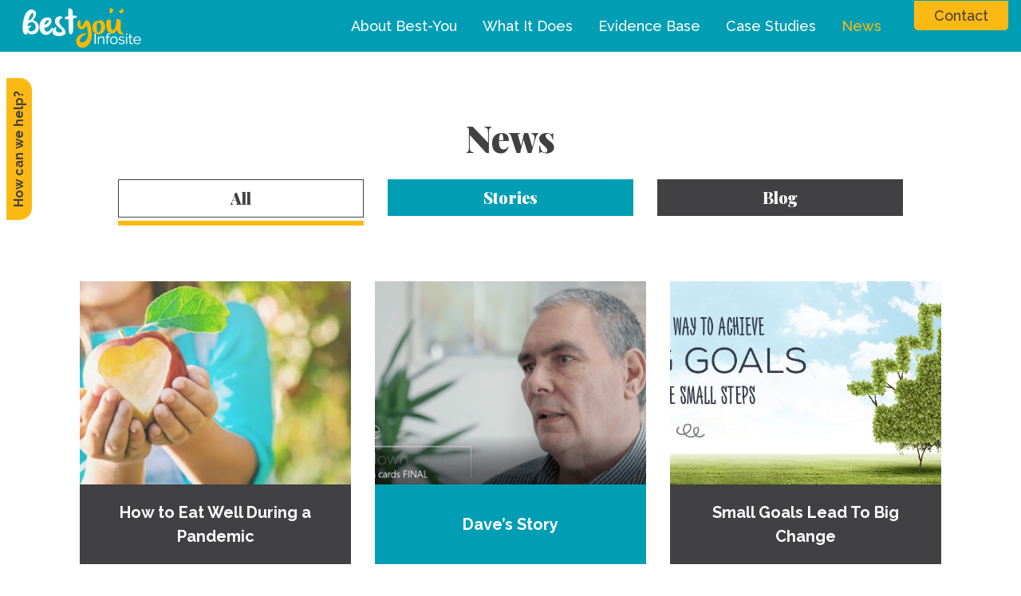

--- FILE ---
content_type: text/html; charset=UTF-8
request_url: https://info.best-you.org/news/
body_size: 14220
content:

<!doctype html>
<html lang="en-US" class="no-js">
	<head>
		<meta charset="UTF-8">
		<title>Population Health Management News | Best-You Commissioners - Best You Commissioners</title>
		<script src="https://info.best-you.org/wp-content/themes/natural_leaders_v1/js/lib/modernizr-2.7.1.min.js"></script>
		<link href="//www.google-analytics.com" rel="dns-prefetch">
		<link href="https://fonts.googleapis.com/css?family=Playfair+Display:400,900&display=swap" rel="stylesheet">
        <link href="https://info.best-you.org/wp-content/themes/natural_leaders_v1/img/icons/favicon.ico" rel="shortcut icon">

		<meta http-equiv="X-UA-Compatible" content="IE=edge,chrome=1">
		<meta name="viewport" content="width=device-width, initial-scale=1.0">
		<meta name="description" content="Population Health Management News from Best-You. Speak to one of our team today on 0845 5193 423">
		<meta name="keywords" content="Integrated Health Care News, Population Health Management News">

		

		<meta name='robots' content='max-image-preview:large' />
<link rel='dns-prefetch' href='//stackpath.bootstrapcdn.com' />
<link rel='dns-prefetch' href='//cdnjs.cloudflare.com' />
<link rel='dns-prefetch' href='//fonts.googleapis.com' />
<link rel="alternate" title="oEmbed (JSON)" type="application/json+oembed" href="https://info.best-you.org/wp-json/oembed/1.0/embed?url=https%3A%2F%2Finfo.best-you.org%2Fnews%2F" />
<link rel="alternate" title="oEmbed (XML)" type="text/xml+oembed" href="https://info.best-you.org/wp-json/oembed/1.0/embed?url=https%3A%2F%2Finfo.best-you.org%2Fnews%2F&#038;format=xml" />
<style id='wp-img-auto-sizes-contain-inline-css' type='text/css'>
img:is([sizes=auto i],[sizes^="auto," i]){contain-intrinsic-size:3000px 1500px}
/*# sourceURL=wp-img-auto-sizes-contain-inline-css */
</style>
<style id='wp-emoji-styles-inline-css' type='text/css'>

	img.wp-smiley, img.emoji {
		display: inline !important;
		border: none !important;
		box-shadow: none !important;
		height: 1em !important;
		width: 1em !important;
		margin: 0 0.07em !important;
		vertical-align: -0.1em !important;
		background: none !important;
		padding: 0 !important;
	}
/*# sourceURL=wp-emoji-styles-inline-css */
</style>
<style id='wp-block-library-inline-css' type='text/css'>
:root{--wp-block-synced-color:#7a00df;--wp-block-synced-color--rgb:122,0,223;--wp-bound-block-color:var(--wp-block-synced-color);--wp-editor-canvas-background:#ddd;--wp-admin-theme-color:#007cba;--wp-admin-theme-color--rgb:0,124,186;--wp-admin-theme-color-darker-10:#006ba1;--wp-admin-theme-color-darker-10--rgb:0,107,160.5;--wp-admin-theme-color-darker-20:#005a87;--wp-admin-theme-color-darker-20--rgb:0,90,135;--wp-admin-border-width-focus:2px}@media (min-resolution:192dpi){:root{--wp-admin-border-width-focus:1.5px}}.wp-element-button{cursor:pointer}:root .has-very-light-gray-background-color{background-color:#eee}:root .has-very-dark-gray-background-color{background-color:#313131}:root .has-very-light-gray-color{color:#eee}:root .has-very-dark-gray-color{color:#313131}:root .has-vivid-green-cyan-to-vivid-cyan-blue-gradient-background{background:linear-gradient(135deg,#00d084,#0693e3)}:root .has-purple-crush-gradient-background{background:linear-gradient(135deg,#34e2e4,#4721fb 50%,#ab1dfe)}:root .has-hazy-dawn-gradient-background{background:linear-gradient(135deg,#faaca8,#dad0ec)}:root .has-subdued-olive-gradient-background{background:linear-gradient(135deg,#fafae1,#67a671)}:root .has-atomic-cream-gradient-background{background:linear-gradient(135deg,#fdd79a,#004a59)}:root .has-nightshade-gradient-background{background:linear-gradient(135deg,#330968,#31cdcf)}:root .has-midnight-gradient-background{background:linear-gradient(135deg,#020381,#2874fc)}:root{--wp--preset--font-size--normal:16px;--wp--preset--font-size--huge:42px}.has-regular-font-size{font-size:1em}.has-larger-font-size{font-size:2.625em}.has-normal-font-size{font-size:var(--wp--preset--font-size--normal)}.has-huge-font-size{font-size:var(--wp--preset--font-size--huge)}.has-text-align-center{text-align:center}.has-text-align-left{text-align:left}.has-text-align-right{text-align:right}.has-fit-text{white-space:nowrap!important}#end-resizable-editor-section{display:none}.aligncenter{clear:both}.items-justified-left{justify-content:flex-start}.items-justified-center{justify-content:center}.items-justified-right{justify-content:flex-end}.items-justified-space-between{justify-content:space-between}.screen-reader-text{border:0;clip-path:inset(50%);height:1px;margin:-1px;overflow:hidden;padding:0;position:absolute;width:1px;word-wrap:normal!important}.screen-reader-text:focus{background-color:#ddd;clip-path:none;color:#444;display:block;font-size:1em;height:auto;left:5px;line-height:normal;padding:15px 23px 14px;text-decoration:none;top:5px;width:auto;z-index:100000}html :where(.has-border-color){border-style:solid}html :where([style*=border-top-color]){border-top-style:solid}html :where([style*=border-right-color]){border-right-style:solid}html :where([style*=border-bottom-color]){border-bottom-style:solid}html :where([style*=border-left-color]){border-left-style:solid}html :where([style*=border-width]){border-style:solid}html :where([style*=border-top-width]){border-top-style:solid}html :where([style*=border-right-width]){border-right-style:solid}html :where([style*=border-bottom-width]){border-bottom-style:solid}html :where([style*=border-left-width]){border-left-style:solid}html :where(img[class*=wp-image-]){height:auto;max-width:100%}:where(figure){margin:0 0 1em}html :where(.is-position-sticky){--wp-admin--admin-bar--position-offset:var(--wp-admin--admin-bar--height,0px)}@media screen and (max-width:600px){html :where(.is-position-sticky){--wp-admin--admin-bar--position-offset:0px}}

/*# sourceURL=wp-block-library-inline-css */
</style><style id='global-styles-inline-css' type='text/css'>
:root{--wp--preset--aspect-ratio--square: 1;--wp--preset--aspect-ratio--4-3: 4/3;--wp--preset--aspect-ratio--3-4: 3/4;--wp--preset--aspect-ratio--3-2: 3/2;--wp--preset--aspect-ratio--2-3: 2/3;--wp--preset--aspect-ratio--16-9: 16/9;--wp--preset--aspect-ratio--9-16: 9/16;--wp--preset--color--black: #000000;--wp--preset--color--cyan-bluish-gray: #abb8c3;--wp--preset--color--white: #ffffff;--wp--preset--color--pale-pink: #f78da7;--wp--preset--color--vivid-red: #cf2e2e;--wp--preset--color--luminous-vivid-orange: #ff6900;--wp--preset--color--luminous-vivid-amber: #fcb900;--wp--preset--color--light-green-cyan: #7bdcb5;--wp--preset--color--vivid-green-cyan: #00d084;--wp--preset--color--pale-cyan-blue: #8ed1fc;--wp--preset--color--vivid-cyan-blue: #0693e3;--wp--preset--color--vivid-purple: #9b51e0;--wp--preset--gradient--vivid-cyan-blue-to-vivid-purple: linear-gradient(135deg,rgb(6,147,227) 0%,rgb(155,81,224) 100%);--wp--preset--gradient--light-green-cyan-to-vivid-green-cyan: linear-gradient(135deg,rgb(122,220,180) 0%,rgb(0,208,130) 100%);--wp--preset--gradient--luminous-vivid-amber-to-luminous-vivid-orange: linear-gradient(135deg,rgb(252,185,0) 0%,rgb(255,105,0) 100%);--wp--preset--gradient--luminous-vivid-orange-to-vivid-red: linear-gradient(135deg,rgb(255,105,0) 0%,rgb(207,46,46) 100%);--wp--preset--gradient--very-light-gray-to-cyan-bluish-gray: linear-gradient(135deg,rgb(238,238,238) 0%,rgb(169,184,195) 100%);--wp--preset--gradient--cool-to-warm-spectrum: linear-gradient(135deg,rgb(74,234,220) 0%,rgb(151,120,209) 20%,rgb(207,42,186) 40%,rgb(238,44,130) 60%,rgb(251,105,98) 80%,rgb(254,248,76) 100%);--wp--preset--gradient--blush-light-purple: linear-gradient(135deg,rgb(255,206,236) 0%,rgb(152,150,240) 100%);--wp--preset--gradient--blush-bordeaux: linear-gradient(135deg,rgb(254,205,165) 0%,rgb(254,45,45) 50%,rgb(107,0,62) 100%);--wp--preset--gradient--luminous-dusk: linear-gradient(135deg,rgb(255,203,112) 0%,rgb(199,81,192) 50%,rgb(65,88,208) 100%);--wp--preset--gradient--pale-ocean: linear-gradient(135deg,rgb(255,245,203) 0%,rgb(182,227,212) 50%,rgb(51,167,181) 100%);--wp--preset--gradient--electric-grass: linear-gradient(135deg,rgb(202,248,128) 0%,rgb(113,206,126) 100%);--wp--preset--gradient--midnight: linear-gradient(135deg,rgb(2,3,129) 0%,rgb(40,116,252) 100%);--wp--preset--font-size--small: 13px;--wp--preset--font-size--medium: 20px;--wp--preset--font-size--large: 36px;--wp--preset--font-size--x-large: 42px;--wp--preset--spacing--20: 0.44rem;--wp--preset--spacing--30: 0.67rem;--wp--preset--spacing--40: 1rem;--wp--preset--spacing--50: 1.5rem;--wp--preset--spacing--60: 2.25rem;--wp--preset--spacing--70: 3.38rem;--wp--preset--spacing--80: 5.06rem;--wp--preset--shadow--natural: 6px 6px 9px rgba(0, 0, 0, 0.2);--wp--preset--shadow--deep: 12px 12px 50px rgba(0, 0, 0, 0.4);--wp--preset--shadow--sharp: 6px 6px 0px rgba(0, 0, 0, 0.2);--wp--preset--shadow--outlined: 6px 6px 0px -3px rgb(255, 255, 255), 6px 6px rgb(0, 0, 0);--wp--preset--shadow--crisp: 6px 6px 0px rgb(0, 0, 0);}:where(.is-layout-flex){gap: 0.5em;}:where(.is-layout-grid){gap: 0.5em;}body .is-layout-flex{display: flex;}.is-layout-flex{flex-wrap: wrap;align-items: center;}.is-layout-flex > :is(*, div){margin: 0;}body .is-layout-grid{display: grid;}.is-layout-grid > :is(*, div){margin: 0;}:where(.wp-block-columns.is-layout-flex){gap: 2em;}:where(.wp-block-columns.is-layout-grid){gap: 2em;}:where(.wp-block-post-template.is-layout-flex){gap: 1.25em;}:where(.wp-block-post-template.is-layout-grid){gap: 1.25em;}.has-black-color{color: var(--wp--preset--color--black) !important;}.has-cyan-bluish-gray-color{color: var(--wp--preset--color--cyan-bluish-gray) !important;}.has-white-color{color: var(--wp--preset--color--white) !important;}.has-pale-pink-color{color: var(--wp--preset--color--pale-pink) !important;}.has-vivid-red-color{color: var(--wp--preset--color--vivid-red) !important;}.has-luminous-vivid-orange-color{color: var(--wp--preset--color--luminous-vivid-orange) !important;}.has-luminous-vivid-amber-color{color: var(--wp--preset--color--luminous-vivid-amber) !important;}.has-light-green-cyan-color{color: var(--wp--preset--color--light-green-cyan) !important;}.has-vivid-green-cyan-color{color: var(--wp--preset--color--vivid-green-cyan) !important;}.has-pale-cyan-blue-color{color: var(--wp--preset--color--pale-cyan-blue) !important;}.has-vivid-cyan-blue-color{color: var(--wp--preset--color--vivid-cyan-blue) !important;}.has-vivid-purple-color{color: var(--wp--preset--color--vivid-purple) !important;}.has-black-background-color{background-color: var(--wp--preset--color--black) !important;}.has-cyan-bluish-gray-background-color{background-color: var(--wp--preset--color--cyan-bluish-gray) !important;}.has-white-background-color{background-color: var(--wp--preset--color--white) !important;}.has-pale-pink-background-color{background-color: var(--wp--preset--color--pale-pink) !important;}.has-vivid-red-background-color{background-color: var(--wp--preset--color--vivid-red) !important;}.has-luminous-vivid-orange-background-color{background-color: var(--wp--preset--color--luminous-vivid-orange) !important;}.has-luminous-vivid-amber-background-color{background-color: var(--wp--preset--color--luminous-vivid-amber) !important;}.has-light-green-cyan-background-color{background-color: var(--wp--preset--color--light-green-cyan) !important;}.has-vivid-green-cyan-background-color{background-color: var(--wp--preset--color--vivid-green-cyan) !important;}.has-pale-cyan-blue-background-color{background-color: var(--wp--preset--color--pale-cyan-blue) !important;}.has-vivid-cyan-blue-background-color{background-color: var(--wp--preset--color--vivid-cyan-blue) !important;}.has-vivid-purple-background-color{background-color: var(--wp--preset--color--vivid-purple) !important;}.has-black-border-color{border-color: var(--wp--preset--color--black) !important;}.has-cyan-bluish-gray-border-color{border-color: var(--wp--preset--color--cyan-bluish-gray) !important;}.has-white-border-color{border-color: var(--wp--preset--color--white) !important;}.has-pale-pink-border-color{border-color: var(--wp--preset--color--pale-pink) !important;}.has-vivid-red-border-color{border-color: var(--wp--preset--color--vivid-red) !important;}.has-luminous-vivid-orange-border-color{border-color: var(--wp--preset--color--luminous-vivid-orange) !important;}.has-luminous-vivid-amber-border-color{border-color: var(--wp--preset--color--luminous-vivid-amber) !important;}.has-light-green-cyan-border-color{border-color: var(--wp--preset--color--light-green-cyan) !important;}.has-vivid-green-cyan-border-color{border-color: var(--wp--preset--color--vivid-green-cyan) !important;}.has-pale-cyan-blue-border-color{border-color: var(--wp--preset--color--pale-cyan-blue) !important;}.has-vivid-cyan-blue-border-color{border-color: var(--wp--preset--color--vivid-cyan-blue) !important;}.has-vivid-purple-border-color{border-color: var(--wp--preset--color--vivid-purple) !important;}.has-vivid-cyan-blue-to-vivid-purple-gradient-background{background: var(--wp--preset--gradient--vivid-cyan-blue-to-vivid-purple) !important;}.has-light-green-cyan-to-vivid-green-cyan-gradient-background{background: var(--wp--preset--gradient--light-green-cyan-to-vivid-green-cyan) !important;}.has-luminous-vivid-amber-to-luminous-vivid-orange-gradient-background{background: var(--wp--preset--gradient--luminous-vivid-amber-to-luminous-vivid-orange) !important;}.has-luminous-vivid-orange-to-vivid-red-gradient-background{background: var(--wp--preset--gradient--luminous-vivid-orange-to-vivid-red) !important;}.has-very-light-gray-to-cyan-bluish-gray-gradient-background{background: var(--wp--preset--gradient--very-light-gray-to-cyan-bluish-gray) !important;}.has-cool-to-warm-spectrum-gradient-background{background: var(--wp--preset--gradient--cool-to-warm-spectrum) !important;}.has-blush-light-purple-gradient-background{background: var(--wp--preset--gradient--blush-light-purple) !important;}.has-blush-bordeaux-gradient-background{background: var(--wp--preset--gradient--blush-bordeaux) !important;}.has-luminous-dusk-gradient-background{background: var(--wp--preset--gradient--luminous-dusk) !important;}.has-pale-ocean-gradient-background{background: var(--wp--preset--gradient--pale-ocean) !important;}.has-electric-grass-gradient-background{background: var(--wp--preset--gradient--electric-grass) !important;}.has-midnight-gradient-background{background: var(--wp--preset--gradient--midnight) !important;}.has-small-font-size{font-size: var(--wp--preset--font-size--small) !important;}.has-medium-font-size{font-size: var(--wp--preset--font-size--medium) !important;}.has-large-font-size{font-size: var(--wp--preset--font-size--large) !important;}.has-x-large-font-size{font-size: var(--wp--preset--font-size--x-large) !important;}
/*# sourceURL=global-styles-inline-css */
</style>

<style id='classic-theme-styles-inline-css' type='text/css'>
/*! This file is auto-generated */
.wp-block-button__link{color:#fff;background-color:#32373c;border-radius:9999px;box-shadow:none;text-decoration:none;padding:calc(.667em + 2px) calc(1.333em + 2px);font-size:1.125em}.wp-block-file__button{background:#32373c;color:#fff;text-decoration:none}
/*# sourceURL=/wp-includes/css/classic-themes.min.css */
</style>
<link rel='stylesheet' id='contact-form-7-css' href='https://info.best-you.org/wp-content/plugins/contact-form-7/includes/css/styles.css' media='all' />
<style id='contact-form-7-inline-css' type='text/css'>
.wpcf7 .wpcf7-recaptcha iframe {margin-bottom: 0;}.wpcf7 .wpcf7-recaptcha[data-align="center"] > div {margin: 0 auto;}.wpcf7 .wpcf7-recaptcha[data-align="right"] > div {margin: 0 0 0 auto;}
/*# sourceURL=contact-form-7-inline-css */
</style>
<link rel='stylesheet' id='wpcf7-redirect-script-frontend-css' href='https://info.best-you.org/wp-content/plugins/wpcf7-redirect/build/css/wpcf7-redirect-frontend.min.css' media='all' />
<link rel='stylesheet' id='normalize-css' href='https://info.best-you.org/wp-content/themes/natural_leaders_v1/normalize.css' media='all' />
<link rel='stylesheet' id='BScss-css' href='https://stackpath.bootstrapcdn.com/bootstrap/4.4.1/css/bootstrap.min.css' media='all' />
<link rel='stylesheet' id='FAcss-css' href='https://cdnjs.cloudflare.com/ajax/libs/font-awesome/5.12.0/css/all.min.css' media='all' />
<link rel='stylesheet' id='slickCss-css' href='https://info.best-you.org/wp-content/themes/natural_leaders_v1/js/lib/slick-1.8.1/slick/slick.css' media='all' />
<link rel='stylesheet' id='slickThemeCss-css' href='https://info.best-you.org/wp-content/themes/natural_leaders_v1/js/lib/slick-1.8.1/slick/slick-theme.css' media='all' />
<link rel='stylesheet' id='googleFontsRaleway-css' href='https://fonts.googleapis.com/css2?family=Raleway%3Aital%2Cwght%400%2C300%3B0%2C400%3B0%2C500%3B0%2C700%3B0%2C900%3B1%2C100%3B1%2C500&#038;display=swap' media='all' />
<link rel='stylesheet' id='customCSS-css' href='https://info.best-you.org/wp-content/themes/natural_leaders_v1/style.min.css' media='all' />
<script type="text/javascript" src="https://info.best-you.org/wp-content/themes/natural_leaders_v1/js/lib/conditionizr-4.3.0.min.js" id="conditionizr-js"></script>
<script type="text/javascript" src="https://info.best-you.org/wp-includes/js/jquery/jquery.min.js" id="jquery-core-js"></script>
<script type="text/javascript" src="https://info.best-you.org/wp-includes/js/jquery/jquery-migrate.min.js" id="jquery-migrate-js"></script>
<link rel="https://api.w.org/" href="https://info.best-you.org/wp-json/" /><link rel="alternate" title="JSON" type="application/json" href="https://info.best-you.org/wp-json/wp/v2/pages/5656" />		<script>
			document.documentElement.className = document.documentElement.className.replace( 'no-js', 'js' );
		</script>
				<style>
			.no-js img.lazyload { display: none; }
			figure.wp-block-image img.lazyloading { min-width: 150px; }
							.lazyload, .lazyloading { opacity: 0; }
				.lazyloaded {
					opacity: 1;
					transition: opacity 400ms;
					transition-delay: 0ms;
				}
					</style>
				<script>
        // conditionizr.com
        // configure environment tests
        conditionizr.config({
            assets: 'https://info.best-you.org/wp-content/themes/natural_leaders_v1',
            tests: {}
        });
        </script>

	</head>
	<body class="wp-singular page-template page-template-template-news page-template-template-news-php page page-id-5656 wp-custom-logo wp-theme-natural_leaders_v1 news">

			<!-- floating contact form -->
			<div class="floatingForm bg_yellow position-fixed p-3 d-none d-xl-block">
<div class="floatingForm__anchor position-absolute">
	<span class="FloatingForm__anchor__content font_rw-bold size_16 colour_grey pl-3 pr-3 pt-1 pb-1 d-block">How can we help?</span>
</div>

<div class="wpcf7 no-js" id="wpcf7-f376-o1" lang="en-US" dir="ltr">
<div class="screen-reader-response"><p role="status" aria-live="polite" aria-atomic="true"></p> <ul></ul></div>
<form action="/news/#wpcf7-f376-o1" method="post" class="wpcf7-form init" aria-label="Contact form" novalidate="novalidate" data-status="init">
<div style="display: none;">
<input type="hidden" name="_wpcf7" value="376" />
<input type="hidden" name="_wpcf7_version" value="5.8.4" />
<input type="hidden" name="_wpcf7_locale" value="en_US" />
<input type="hidden" name="_wpcf7_unit_tag" value="wpcf7-f376-o1" />
<input type="hidden" name="_wpcf7_container_post" value="0" />
<input type="hidden" name="_wpcf7_posted_data_hash" value="" />
<input type="hidden" name="_wpcf7_recaptcha_response" value="" />
</div>
<p class="font_rw-bold colour_grey size_18 line_16 text-center">We can get in touch when<br />
and how it suits you best.
</p>
<p><label class="font_rw-regular colour_grey size_14 floating-form">Name</label><span class="wpcf7-form-control-wrap" data-name="ff-name"><input size="40" class="wpcf7-form-control wpcf7-text wpcf7-validates-as-required" aria-required="true" aria-invalid="false" value="" type="text" name="ff-name" /></span>
</p>
<p><label class="font_rw-regular colour_grey size_14 floating-form">Email</label><span class="wpcf7-form-control-wrap" data-name="ff-email"><input size="40" class="wpcf7-form-control wpcf7-email wpcf7-validates-as-required wpcf7-text wpcf7-validates-as-email" aria-required="true" aria-invalid="false" value="" type="email" name="ff-email" /></span>
</p>
<p><label class="font_rw-regular colour_grey size_14 floating-form">Phone Number</label><span class="wpcf7-form-control-wrap" data-name="ff-phone"><input size="40" class="wpcf7-form-control wpcf7-tel wpcf7-validates-as-required wpcf7-text wpcf7-validates-as-tel" aria-required="true" aria-invalid="false" value="" type="tel" name="ff-phone" /></span>
</p>
<p><label class="font_rw-regular colour_grey size_14 floating-form">When would you like us to call you?</label><span class="wpcf7-form-control-wrap" data-name="ff-callSelect"><select class="wpcf7-form-control wpcf7-select wpcf7-validates-as-required" aria-required="true" aria-invalid="false" name="ff-callSelect"><option value="">&#8212;Please choose an option&#8212;</option><option value="08:30 - 12:00">08:30 - 12:00</option><option value="12:00 - 14:00">12:00 - 14:00</option><option value="14:00 - 17:00">14:00 - 17:00</option></select></span>
</p>
<span class="wpcf7-form-control-wrap recaptcha" data-name="recaptcha"><span data-sitekey="6LeBmvYUAAAAAKRXY0qMoH6yIhzV9C4CBIknr9b4" data-align="center" class="wpcf7-form-control wpcf7-recaptcha g-recaptcha"></span>
<noscript>
	<div class="grecaptcha-noscript">
		<iframe src="https://www.google.com/recaptcha/api/fallback?k=6LeBmvYUAAAAAKRXY0qMoH6yIhzV9C4CBIknr9b4" frameborder="0" scrolling="no" width="310" height="430">
		</iframe>
		<textarea name="g-recaptcha-response" rows="3" cols="40" placeholder="reCaptcha Response Here">
		</textarea>
	</div>
</noscript>
</span>
<p><input class="wpcf7-form-control wpcf7-submit has-spinner btn w-100 d-block size_14 font_rw-black colour_white bg_headerBlue pt-2 pb-2" type="submit" value="Send Request" />
</p><div class="wpcf7-response-output" aria-hidden="true"></div>
</form>
</div>
</div>			
<div class="overlayForm bg_yellow fixed-top w-100 h-100">
	<div class="overlayForm__inner pl-3 pr-3 pb-3 pt-0 mt-4">
		<h2 class="colour_grey font_pf-black size_32 d-block text-center">Contact Us</h2>
		<span class="d-block text-center font_pf-black size_20 colour_grey"><a href="tel:08455193423">0845 5193 423</a></span>
		<span class="d-block text-center font_rw-bold size_18 colour_grey"><a href="mailto:contactus@icecreates.com">contactus@icecreates.com</a></span>
		
		<div class="row m-0 mt-4">
			<div class="col d-flex justify-content-center">
																								<a href="https://www.best-you.org/" name="link to best you" class="no-hover ml-3 mr-3" target="_blank">
					<img height="30"  alt="best you link" data-src="https://info.best-you.org/wp-content/themes/natural_leaders_v1/img/social_icons/by_white.png" class="lazyload" src="[data-uri]" /><noscript><img height="30" src="https://info.best-you.org/wp-content/themes/natural_leaders_v1/img/social_icons/by_white.png" alt="best you link" /></noscript>
				</a>
							</div>
		</div>

		<div class="overlayForm__inner__close mr-3 mt-3 position-absolute">
			<a href="#" class="close position-relative"></a>
		</div>

		<div class="overlayForm__inner__form mt-4 mx-auto">
		
<div class="wpcf7 no-js" id="wpcf7-f352-o2" lang="en-US" dir="ltr">
<div class="screen-reader-response"><p role="status" aria-live="polite" aria-atomic="true"></p> <ul></ul></div>
<form action="/news/#wpcf7-f352-o2" method="post" class="wpcf7-form init" aria-label="Contact form" novalidate="novalidate" data-status="init">
<div style="display: none;">
<input type="hidden" name="_wpcf7" value="352" />
<input type="hidden" name="_wpcf7_version" value="5.8.4" />
<input type="hidden" name="_wpcf7_locale" value="en_US" />
<input type="hidden" name="_wpcf7_unit_tag" value="wpcf7-f352-o2" />
<input type="hidden" name="_wpcf7_container_post" value="0" />
<input type="hidden" name="_wpcf7_posted_data_hash" value="" />
<input type="hidden" name="_wpcf7_recaptcha_response" value="" />
</div>
<p><label class="font_rw-regular size_14 colour_grey mb-0">Name</label><span class="wpcf7-form-control-wrap" data-name="ovl-name"><input size="40" class="wpcf7-form-control wpcf7-text wpcf7-validates-as-required" aria-required="true" aria-invalid="false" value="" type="text" name="ovl-name" /></span>
</p>
<p><label class="font_rw-regular size_14 colour_grey mb-0">Email</label><span class="wpcf7-form-control-wrap" data-name="ovl-email"><input size="40" class="wpcf7-form-control wpcf7-email wpcf7-validates-as-required wpcf7-text wpcf7-validates-as-email" aria-required="true" aria-invalid="false" value="" type="email" name="ovl-email" /></span>
</p>
<p><label class="font_rw-regular size_14 colour_grey mb-0">Organisation</label><span class="wpcf7-form-control-wrap" data-name="ovl-organisation"><input size="40" class="wpcf7-form-control wpcf7-text wpcf7-validates-as-required" aria-required="true" aria-invalid="false" value="" type="text" name="ovl-organisation" /></span>
</p>
<p><label class="font_rw-regular size_14 colour_grey mb-0">Phone</label><span class="wpcf7-form-control-wrap" data-name="ovl-phone"><input size="40" class="wpcf7-form-control wpcf7-tel wpcf7-validates-as-required wpcf7-text wpcf7-validates-as-tel" aria-required="true" aria-invalid="false" value="" type="tel" name="ovl-phone" /></span>
</p>
<p><label class="font_rw-regular size_14 colour_grey mb-0">Message</label><span class="wpcf7-form-control-wrap" data-name="ovl-message"><textarea cols="40" rows="10" class="wpcf7-form-control wpcf7-textarea wpcf7-validates-as-required" aria-required="true" aria-invalid="false" name="ovl-message"></textarea></span>
</p>
<span class="wpcf7-form-control-wrap recaptcha" data-name="recaptcha"><span data-sitekey="6LeBmvYUAAAAAKRXY0qMoH6yIhzV9C4CBIknr9b4" data-align="center" class="wpcf7-form-control wpcf7-recaptcha g-recaptcha"></span>
<noscript>
	<div class="grecaptcha-noscript">
		<iframe src="https://www.google.com/recaptcha/api/fallback?k=6LeBmvYUAAAAAKRXY0qMoH6yIhzV9C4CBIknr9b4" frameborder="0" scrolling="no" width="310" height="430">
		</iframe>
		<textarea name="g-recaptcha-response" rows="3" cols="40" placeholder="reCaptcha Response Here">
		</textarea>
	</div>
</noscript>
</span>
<p><input class="wpcf7-form-control wpcf7-submit has-spinner btn d-block w-100 colour_white size_24 font_rw-black bg_headerBlue" type="submit" value="Send" />
</p><div class="wpcf7-response-output" aria-hidden="true"></div>
</form>
</div>
		</div>
	</div>
</div>			
<div class="gatedForm bg_yellow fixed-top w-100 h-100">
	<div class="gatedForm__inner p-3 mt-3 pt-5">
		<h2 class="colour_grey font_pf-black size_32 d-block text-center mb-5" id="gatedFormTitle"></h2>

		<div class="gatedForm__inner__close mr-3 mt-3 position-absolute">
			<a href="#" class="close position-relative"></a>
		</div>

		<div class="gatedForm__inner__form mt-4 mx-auto">
		
<div class="wpcf7 no-js" id="wpcf7-f5824-o3" lang="en-US" dir="ltr">
<div class="screen-reader-response"><p role="status" aria-live="polite" aria-atomic="true"></p> <ul></ul></div>
<form action="/news/#wpcf7-f5824-o3" method="post" class="wpcf7-form init" aria-label="Contact form" novalidate="novalidate" data-status="init">
<div style="display: none;">
<input type="hidden" name="_wpcf7" value="5824" />
<input type="hidden" name="_wpcf7_version" value="5.8.4" />
<input type="hidden" name="_wpcf7_locale" value="en_US" />
<input type="hidden" name="_wpcf7_unit_tag" value="wpcf7-f5824-o3" />
<input type="hidden" name="_wpcf7_container_post" value="0" />
<input type="hidden" name="_wpcf7_posted_data_hash" value="" />
<input type="hidden" name="_wpcf7_recaptcha_response" value="" />
</div>
<p><label class="font_rw-regular size_14 colour_grey mb-0">Name</label><span class="wpcf7-form-control-wrap" data-name="gcf-name"><input size="40" class="wpcf7-form-control wpcf7-text wpcf7-validates-as-required" aria-required="true" aria-invalid="false" value="" type="text" name="gcf-name" /></span>
</p>
<p><label class="font_rw-regular size_14 colour_grey mb-0">Email</label><span class="wpcf7-form-control-wrap" data-name="gcf-email"><input size="40" class="wpcf7-form-control wpcf7-email wpcf7-validates-as-required wpcf7-text wpcf7-validates-as-email" aria-required="true" aria-invalid="false" value="" type="email" name="gcf-email" /></span>
</p>
<p><label class="font_rw-regular size_14 colour_grey mb-0">Organisation</label><span class="wpcf7-form-control-wrap" data-name="gcf-organisation"><input size="40" class="wpcf7-form-control wpcf7-text wpcf7-validates-as-required" aria-required="true" aria-invalid="false" value="" type="text" name="gcf-organisation" /></span>
</p>
<p><label class="font_rw-regular size_14 colour_grey mb-0">Phone</label><span class="wpcf7-form-control-wrap" data-name="gcf-phone"><input size="40" class="wpcf7-form-control wpcf7-tel wpcf7-validates-as-required wpcf7-text wpcf7-validates-as-tel" aria-required="true" aria-invalid="false" value="" type="tel" name="gcf-phone" /></span>
</p>
<p><label class="font_rw-regular size_14 colour_grey mb-0">Message</label><span class="wpcf7-form-control-wrap" data-name="gcf-message"><textarea cols="40" rows="10" class="wpcf7-form-control wpcf7-textarea wpcf7-validates-as-required" aria-required="true" aria-invalid="false" name="gcf-message"></textarea></span>
</p>
<span class="wpcf7-form-control-wrap recaptcha" data-name="recaptcha"><span data-sitekey="6LeBmvYUAAAAAKRXY0qMoH6yIhzV9C4CBIknr9b4" data-align="center" class="wpcf7-form-control wpcf7-recaptcha g-recaptcha"></span>
<noscript>
	<div class="grecaptcha-noscript">
		<iframe src="https://www.google.com/recaptcha/api/fallback?k=6LeBmvYUAAAAAKRXY0qMoH6yIhzV9C4CBIknr9b4" frameborder="0" scrolling="no" width="310" height="430">
		</iframe>
		<textarea name="g-recaptcha-response" rows="3" cols="40" placeholder="reCaptcha Response Here">
		</textarea>
	</div>
</noscript>
</span>
<p><input class="wpcf7-form-control wpcf7-submit has-spinner btn d-block w-100 colour_white size_24 font_rw-black bg_headerBlue" type="submit" value="Send" />
</p>
<p><span class="wpcf7-form-control-wrap" data-name="gcf-gatedTitle"><input size="40" class="wpcf7-form-control wpcf7-text hidden" id="gatedTitle" aria-invalid="false" value="" type="text" name="gcf-gatedTitle" /></span><br />
<span class="wpcf7-form-control-wrap" data-name="gcf-gatedCategory"><input size="40" class="wpcf7-form-control wpcf7-text hidden" id="gatedCategory" aria-invalid="false" value="" type="text" name="gcf-gatedCategory" /></span>
</p><div class="wpcf7-response-output" aria-hidden="true"></div>
</form>
</div>
		</div>
	</div>
</div>
			<!-- header -->
			<header class="header fixed-top bg_headerBlue" role="banner">
				<h1 class="hiddenTitle">Population Health Management News</h1>
								<div class="container-fluid">
						<!-- navbar -->
						<nav class="navbar navbar-expand p-0" role="navigation">
							<!-- logo -->
							<a href="https://info.best-you.org/" class="custom-logo-link" rel="home"><img width="163" height="55"   alt="Best You Commissioners" decoding="async" data-srcset="https://info.best-you.org/wp-content/uploads/cropped-Group-4014@2x-1.png 163w, https://info.best-you.org/wp-content/uploads/cropped-Group-4014@2x-1-120x40.png 120w"  data-src="https://info.best-you.org/wp-content/uploads/cropped-Group-4014@2x-1.png" data-sizes="(max-width: 163px) 100vw, 163px" class="custom-logo lazyload" src="[data-uri]" /><noscript><img width="163" height="55" src="https://info.best-you.org/wp-content/uploads/cropped-Group-4014@2x-1.png" class="custom-logo" alt="Best You Commissioners" decoding="async" srcset="https://info.best-you.org/wp-content/uploads/cropped-Group-4014@2x-1.png 163w, https://info.best-you.org/wp-content/uploads/cropped-Group-4014@2x-1-120x40.png 120w" sizes="(max-width: 163px) 100vw, 163px" /></noscript></a>							<!-- /logo -->

							<!-- nav -->
							<ul class="navbar-nav ml-auto h-100 d-none d-xl-flex"><li id="menu-item-5427" class="colour_white menu-item menu-item-type-post_type menu-item-object-page menu-item-5427 nav-item ml-2 mr-2 d-flex align-items-center p-0"><a href="https://info.best-you.org/about-best-you/" class="nav-link align-middle d-block w-100 font_rw-medium">About Best-You</a></li>
<li id="menu-item-5687" class="colour_white menu-item menu-item-type-post_type menu-item-object-page menu-item-has-children menu-item-5687 nav-item ml-2 mr-2 d-flex align-items-center p-0"><a href="https://info.best-you.org/what-it-does/" class="nav-link align-middle d-block w-100 font_rw-medium">What It Does</a>
<ul class="sub-menu">
	<li id="menu-item-5982" class="menu-item menu-item-type-post_type menu-item-object-page menu-item-5982 nav-item ml-2 mr-2 d-flex align-items-center p-0"><a href="https://info.best-you.org/what-it-does/" class="nav-link align-middle d-block w-100 font_rw-medium">Functionality</a></li>
	<li id="menu-item-5758" class="menu-item menu-item-type-custom menu-item-object-custom menu-item-5758 nav-item ml-2 mr-2 d-flex align-items-center p-0"><a href="/what-it-does/#features" class="nav-link align-middle d-block w-100 font_rw-medium">Features</a></li>
</ul>
</li>
<li id="menu-item-5757" class="colour_white menu-item menu-item-type-post_type menu-item-object-page menu-item-5757 nav-item ml-2 mr-2 d-flex align-items-center p-0"><a href="https://info.best-you.org/evidence-base/" class="nav-link align-middle d-block w-100 font_rw-medium">Evidence Base</a></li>
<li id="menu-item-5532" class="colour_white menu-item menu-item-type-post_type menu-item-object-page menu-item-5532 nav-item ml-2 mr-2 d-flex align-items-center p-0"><a href="https://info.best-you.org/case-studies/" class="nav-link align-middle d-block w-100 font_rw-medium">Case Studies</a></li>
<li id="menu-item-5659" class="colour_white menu-item menu-item-type-post_type menu-item-object-page current-menu-item page_item page-item-5656 current_page_item menu-item-5659 nav-item ml-2 mr-2 d-flex align-items-center p-0 active font-weight-bold"><a href="https://info.best-you.org/news/" aria-current="page" class="nav-link align-middle d-block w-100 font_rw-medium">News</a></li>
<li id="menu-item-5800" class="ml-4 colour_grey contact-btn openContact btn menu-item menu-item-type-custom menu-item-object-custom menu-item-5800 nav-item ml-2 mr-2 d-flex align-items-center p-0"><a href="#" class="nav-link align-middle d-block w-100 font_rw-medium">Contact</a></li>
</ul><ul class="navbar-nav mobile bg_headerBlue position-absolute row d-xl-none"><li id="menu-item-5983" class="menu-item menu-item-type-post_type menu-item-object-page menu-item-home menu-item-5983 nav-item ml-2 mr-2 d-flex align-items-center p-0"><a href="https://info.best-you.org/" class="nav-link align-middle d-block w-100 font_rw-medium">Home</a></li>
<li id="menu-item-5984" class="menu-item menu-item-type-post_type menu-item-object-page menu-item-5984 nav-item ml-2 mr-2 d-flex align-items-center p-0"><a href="https://info.best-you.org/about-best-you/" class="nav-link align-middle d-block w-100 font_rw-medium">About Best-You</a></li>
<li id="menu-item-5989" class="menu-item menu-item-type-post_type menu-item-object-page menu-item-5989 nav-item ml-2 mr-2 d-flex align-items-center p-0"><a href="https://info.best-you.org/what-it-does/" class="nav-link align-middle d-block w-100 font_rw-medium">What It Does</a></li>
<li id="menu-item-5987" class="menu-item menu-item-type-post_type menu-item-object-page menu-item-5987 nav-item ml-2 mr-2 d-flex align-items-center p-0"><a href="https://info.best-you.org/evidence-base/" class="nav-link align-middle d-block w-100 font_rw-medium">Evidence Base</a></li>
<li id="menu-item-5985" class="menu-item menu-item-type-post_type menu-item-object-page menu-item-5985 nav-item ml-2 mr-2 d-flex align-items-center p-0"><a href="https://info.best-you.org/case-studies/" class="nav-link align-middle d-block w-100 font_rw-medium">Case Studies</a></li>
<li id="menu-item-5988" class="menu-item menu-item-type-post_type menu-item-object-page current-menu-item page_item page-item-5656 current_page_item menu-item-5988 nav-item ml-2 mr-2 d-flex align-items-center p-0 active font-weight-bold"><a href="https://info.best-you.org/news/" aria-current="page" class="nav-link align-middle d-block w-100 font_rw-medium">News</a></li>

		<li class='mb-4 mt-4 menu-item contact-btn'><a href='javascript:void(0)' class='btn openContact nav-link align-middle font_rw-bold d-inline-block colour_grey size_28'>Contact</a></li>
		<div class='row m-0 mt-3 mb-3'>
		<div class='col-12 w-100 font_pf-black size_20 colour_white text-center'>0845 5193 423</div>
		</div>
		<div class='row m-0 mt-3 mb-3'>
		<div class='col-12 w-100 font_rw-bold size_18 colour_white text-center'>contactus@icecreates.com</div>
		</div>
		<div class='row m-0 mt-5 mb-3'>
		<div class='col'>
			<a href='' name='link to twitter' class='no-hover d-block w-100' target='_blank'>
			<img  height='24' alt='twitter link' data-src='https://info.best-you.org/wp-content/themes/natural_leaders_v1/img/social_icons/twt_white.png' class='d-block mx-auto lazyload' src='[data-uri]' /><noscript><img class='d-block mx-auto' height='24' alt='twitter link' src='https://info.best-you.org/wp-content/themes/natural_leaders_v1/img/social_icons/twt_white.png'/></noscript>
			</a>
		</div>
		<div class='col'>
			<a href='' name='link to facebook' class='no-hover d-block w-100' target='_blank'>
			<img  height='24' alt='facebook link' data-src='https://info.best-you.org/wp-content/themes/natural_leaders_v1/img/social_icons/fb_white.png' class='d-block mx-auto lazyload' src='[data-uri]' /><noscript><img class='d-block mx-auto' height='24' alt='facebook link' src='https://info.best-you.org/wp-content/themes/natural_leaders_v1/img/social_icons/fb_white.png'/></noscript>
			</a>
		</div>
		<div class='col'>
			<a href='' name='link to instagram' class='no-hover d-block w-100' target='_blank'>
			<img  height='24' alt='instagram link' data-src='https://info.best-you.org/wp-content/themes/natural_leaders_v1/img/social_icons/inst_white.png' class='d-block mx-auto lazyload' src='[data-uri]' /><noscript><img class='d-block mx-auto' height='24' alt='instagram link' src='https://info.best-you.org/wp-content/themes/natural_leaders_v1/img/social_icons/inst_white.png'/></noscript>
			</a>
		</div>
		<div class='col'>
			<a href='' name='link to youtube' class='no-hover d-block w-100' target='_blank'>
			<img  height='24' alt='youtube link' data-src='https://info.best-you.org/wp-content/themes/natural_leaders_v1/img/social_icons/yt_white.png' class='d-block mx-auto lazyload' src='[data-uri]' /><noscript><img class='d-block mx-auto' height='24' alt='youtube link' src='https://info.best-you.org/wp-content/themes/natural_leaders_v1/img/social_icons/yt_white.png'/></noscript>
			</a>
		</div>
		</div>
		</ul>
<ul class="navbar-nav ml-auto d-xl-none">
	<li class="p-0">
		<div class="position-relative mobileMenuIcon">
			<span class="d-block position-absolute mobileMenuIcon__icon bg_white"></span>
			<span class="d-block position-absolute mobileMenuIcon__icon bg_white"></span>
			<span class="d-block position-absolute mobileMenuIcon__icon bg_white"></span>
			<span class="d-block position-absolute mobileMenuIcon__icon bg_white"></span>
		</div>
	</li>
</ul>							<!-- /nav -->
						</nav>
						<!-- /navbar -->
					</div>
			</header>
			<!-- /header -->

			

			

	<main role="main">
		<!-- section -->
		<section>
			<div class="block">
	<div class="block__news row mx-auto mb-5 container">

	<h1 class="font_pf-black size_46 pt-3 pb-3 w-100 text-center">News</h1>

	<div class="block__news__filters w-100">
	<div class="row m-0 w-100 pl-5 pr-5 mb-5">
		<div class="col-4 text-center colour_grey size_20 font_pf-black">
			<span class="w-100 d-block pt-2 pb-2 filter all active" data-category="all">All</span>
		</div>
		<div class="col-4 text-center colour_white size_20 font_pf-black">
			<span class="w-100 d-block bg_headerBlue pt-2 pb-2 filter" data-category="stories">Stories</span>
		</div>
		<!--<div class="col-3 text-center colour_grey size_20 font_pf-black">
			<span class="w-100 d-block bg_yellow pt-2 pb-2 filter" data-category="updates">Updates</span>
		</div>-->
		<div class="col-4 text-center colour_white size_20 font_pf-black">
			<span class="w-100 d-block bg_grey pt-2 pb-2 filter" data-category="blogs">Blog</span>
		</div>
	</div>
	</div>

	<div class="row m-0 mb-3 mt-3 w-100" id="filterResults">
	
	<div class="col-sm-4 col-6 mt-3 mb-3 block__news__item">
	<a href="https://info.best-you.org/blogs/how-to-eat-well-during-a-pandemic/">
		<div class="block__news__item__image" style="background-image: url(https://info.best-you.org/wp-content/uploads/ewpand.jpg)">
		</div>
		<div class="block__news__item__content d-flex justify-content-center align-items-center text-center pl-3 pr-3 bg_grey">
			<span class="colour_white font_rw-bold size_20 line-24">How to Eat Well During a Pandemic</span>
		</div>
	</a>
	</div>


	
	<div class="col-sm-4 col-6 mt-3 mb-3 block__news__item">
	<a href="https://info.best-you.org/stories/story-1/">
		<div class="block__news__item__image" style="background-image: url(https://info.best-you.org/wp-content/uploads/dave_snippet_imagefw.png)">
		</div>
		<div class="block__news__item__content d-flex justify-content-center align-items-center text-center pl-3 pr-3 bg_headerBlue">
			<span class="colour_white font_rw-bold size_20 line-24">Dave&#8217;s Story</span>
		</div>
	</a>
	</div>


	
	<div class="col-sm-4 col-6 mt-3 mb-3 block__news__item">
	<a href="https://info.best-you.org/blogs/small-goals-lead-to-big-change/">
		<div class="block__news__item__image" style="background-image: url(https://info.best-you.org/wp-content/uploads/smallgoals.jpg)">
		</div>
		<div class="block__news__item__content d-flex justify-content-center align-items-center text-center pl-3 pr-3 bg_grey">
			<span class="colour_white font_rw-bold size_20 line-24">Small Goals Lead To Big Change</span>
		</div>
	</a>
	</div>


	
	<div class="col-sm-4 col-6 mt-3 mb-3 block__news__item">
	<a href="https://info.best-you.org/blogs/make-progress-not-perfection/">
		<div class="block__news__item__image" style="background-image: url(https://info.best-you.org/wp-content/uploads/progressnotperfection.jpg)">
		</div>
		<div class="block__news__item__content d-flex justify-content-center align-items-center text-center pl-3 pr-3 bg_grey">
			<span class="colour_white font_rw-bold size_20 line-24">Make Progress Not Perfection</span>
		</div>
	</a>
	</div>


	
	<div class="col-sm-4 col-6 mt-3 mb-3 block__news__item">
	<a href="https://info.best-you.org/blogs/as-easter-approaches/">
		<div class="block__news__item__image" style="background-image: url(https://info.best-you.org/wp-content/uploads/aseasterapproaches.jpg)">
		</div>
		<div class="block__news__item__content d-flex justify-content-center align-items-center text-center pl-3 pr-3 bg_grey">
			<span class="colour_white font_rw-bold size_20 line-24">As Easter Approaches</span>
		</div>
	</a>
	</div>


	
	<div class="col-sm-4 col-6 mt-3 mb-3 block__news__item">
	<a href="https://info.best-you.org/blogs/with-all-thats-happening-around-us/">
		<div class="block__news__item__image" style="background-image: url(https://info.best-you.org/wp-content/uploads/happeningaroundus.png)">
		</div>
		<div class="block__news__item__content d-flex justify-content-center align-items-center text-center pl-3 pr-3 bg_grey">
			<span class="colour_white font_rw-bold size_20 line-24">With All That&#8217;s Happening Around Us</span>
		</div>
	</a>
	</div>


	
	<div class="col-sm-4 col-6 mt-3 mb-3 block__news__item">
	<a href="https://info.best-you.org/blogs/feel-good-look-good/">
		<div class="block__news__item__image" style="background-image: url()">
		</div>
		<div class="block__news__item__content d-flex justify-content-center align-items-center text-center pl-3 pr-3 bg_grey">
			<span class="colour_white font_rw-bold size_20 line-24">Feel Good, Look Good!</span>
		</div>
	</a>
	</div>


	
	<div class="col-sm-4 col-6 mt-3 mb-3 block__news__item">
	<a href="https://info.best-you.org/blogs/set-your-goals-for-2020/">
		<div class="block__news__item__image" style="background-image: url(https://info.best-you.org/wp-content/uploads/2020.jpg)">
		</div>
		<div class="block__news__item__content d-flex justify-content-center align-items-center text-center pl-3 pr-3 bg_grey">
			<span class="colour_white font_rw-bold size_20 line-24">Set Your Goals For 2020</span>
		</div>
	</a>
	</div>


	
	<div class="col-sm-4 col-6 mt-3 mb-3 block__news__item">
	<a href="https://info.best-you.org/stories/roberts-story/">
		<div class="block__news__item__image" style="background-image: url(https://info.best-you.org/wp-content/uploads/Bitmap-1.png)">
		</div>
		<div class="block__news__item__content d-flex justify-content-center align-items-center text-center pl-3 pr-3 bg_headerBlue">
			<span class="colour_white font_rw-bold size_20 line-24">Robert&#8217;s Story</span>
		</div>
	</a>
	</div>


	
	<div class="col-sm-4 col-6 mt-3 mb-3 block__news__item">
	<a href="https://info.best-you.org/stories/veronicas-story/">
		<div class="block__news__item__image" style="background-image: url(https://info.best-you.org/wp-content/uploads/veronica_snippet_imagefw.png)">
		</div>
		<div class="block__news__item__content d-flex justify-content-center align-items-center text-center pl-3 pr-3 bg_headerBlue">
			<span class="colour_white font_rw-bold size_20 line-24">Veronica&#8217;s Story</span>
		</div>
	</a>
	</div>


	
	<div class="col-sm-4 col-6 mt-3 mb-3 block__news__item">
	<a href="https://info.best-you.org/stories/pauls-story/">
		<div class="block__news__item__image" style="background-image: url(https://info.best-you.org/wp-content/uploads/Paul.png)">
		</div>
		<div class="block__news__item__content d-flex justify-content-center align-items-center text-center pl-3 pr-3 bg_headerBlue">
			<span class="colour_white font_rw-bold size_20 line-24">Paul&#8217;s Story</span>
		</div>
	</a>
	</div>


	
	<div class="col-sm-4 col-6 mt-3 mb-3 block__news__item">
	<a href="https://info.best-you.org/stories/mos-story/">
		<div class="block__news__item__image" style="background-image: url(https://info.best-you.org/wp-content/uploads/Mo.jpg)">
		</div>
		<div class="block__news__item__content d-flex justify-content-center align-items-center text-center pl-3 pr-3 bg_headerBlue">
			<span class="colour_white font_rw-bold size_20 line-24">Mo&#8217;s Story</span>
		</div>
	</a>
	</div>


	
	<div class="col-sm-4 col-6 mt-3 mb-3 block__news__item">
	<a href="https://info.best-you.org/stories/lisas-story/">
		<div class="block__news__item__image" style="background-image: url(https://info.best-you.org/wp-content/uploads/lisa_thumbnail_picfw.png)">
		</div>
		<div class="block__news__item__content d-flex justify-content-center align-items-center text-center pl-3 pr-3 bg_headerBlue">
			<span class="colour_white font_rw-bold size_20 line-24">Lisa&#8217;s Story</span>
		</div>
	</a>
	</div>


	
	<div class="col-sm-4 col-6 mt-3 mb-3 block__news__item">
	<a href="https://info.best-you.org/stories/jaynes-story/">
		<div class="block__news__item__image" style="background-image: url(https://info.best-you.org/wp-content/uploads/Screenshot-2020-05-15-at-15.26.06.png)">
		</div>
		<div class="block__news__item__content d-flex justify-content-center align-items-center text-center pl-3 pr-3 bg_headerBlue">
			<span class="colour_white font_rw-bold size_20 line-24">Jayne&#8217;s Story</span>
		</div>
	</a>
	</div>


	
</div>		</section>
		<!-- /section -->
	</main>


			<!-- footer -->
			<footer class="footer pt-4 bg_grey" role="contentinfo">
			<div class="w-100 position-relative">
				<div class="arrow up center footer__arrow"></div>
			</div>
			<div class="container-fluid pt-4">
							<div class="row m-0 pb-3 pt-3 justify-content-center">
					<div class="col-6 text-right pr-2">
						<span class="font_ws-regular size_16 colour_white"><p>Best-You has been named<br />
as a supplier on Crown<br />
Commercial Service&#8217;s<br />
G Cloud 12 framework</p>
</span>
					</div>
					<div class="col-6 p-0">
														<a target="_blank" href="https://www.digitalmarketplace.service.gov.uk/g-cloud/services/338922630797325" name="Crown Commercial Service Supplier Link">
									<img height="100"  alt="crown commercial service supplier logo" data-src="https://info.best-you.org/wp-content/uploads/crown_commersial_logo.png" class="lazyload" src="[data-uri]" /><noscript><img height="100" src="https://info.best-you.org/wp-content/uploads/crown_commersial_logo.png" alt="crown commercial service supplier logo" /></noscript>
								</a>
							
					</div>
				</div>
							
				<div class="row m-0 pb-3 pt-3">
					<div class="col col-12 col-md-4 order-3 order-md-1 text-center text-md-left mb-3">
						<span class="font_ws-regular size_12 colour_white mb-3">Best You Commissioners &copy; 2026</span>
					</div>
					<div class="col col-12 col-md-4 order-1 order-md-2 d-flex justify-content-center mb-3">
																														
				<a href="https://www.best-you.org/" name="link to best you" class="no-hover ml-3 mr-3" target="_blank">
					<img width="30"  alt="best you link" data-src="https://info.best-you.org/wp-content/themes/natural_leaders_v1/img/social_icons/by_white.png" class="lazyload" src="[data-uri]" /><noscript><img width="30" src="https://info.best-you.org/wp-content/themes/natural_leaders_v1/img/social_icons/by_white.png" alt="best you link" /></noscript>
				</a>
									</div>
					<div class="col col-12 col-md-4 order-2 order-md-3 text-md-right text-center mb-3">
												<span class="colour_white font_ws-regular size_12 legalPages">
							<a href="https://info.best-you.org/terms-conditions/" name="link to the Terms &#038; Conditions page">Terms &#038; Conditions</a>
												</span>
												<span class="colour_white font_ws-regular size_12 legalPages">
							<a href="https://info.best-you.org/privacy-policy/" name="link to the Privacy Policy page">Privacy Policy</a>
												</span>
												<span class="colour_white font_ws-regular size_12 legalPages">
							<a href="https://info.best-you.org/cookie-policy/" name="link to the Cookie Policy page">Cookie Policy</a>
												</span>
											</div>
				</div>
				
				<div class="row m-0 container-fluid">
				<div class="col col-12 d-flex justify-content-center mb-3 text-center">
					<span class="colour_white font_ws-regular size_12 legalPages">
						ICE Creates. Registered Office and postal address: 2 Abbots Quay, Monks Ferry, Wirral. CH41 5LH. United Kingdom.<br>Registered in England and Wales with Company No. 3881965 (VAT number 732833240). Our electronic contact address is <a href="mailto:contactus@icecreates.com">contactus@icecreates.com</a>
					</span>
				</div>
				</div>
				<div class="row m-0 container-fluid align-items-center footer__backLinks mx-auto">
					<div class="col-12 col-md-4 footer__backLinks__by">
						<div class="ml-2 mr-2 p-3 inner">
							<a href="https://www.best-you.org/" name="link back to best you">
								<img   alt="logo of best you" data-src="https://info.best-you.org/wp-content/themes/natural_leaders_v1/img/footer/by.png" class="img-fluid d-block mx-auto lazyload" src="[data-uri]" /><noscript><img src="https://info.best-you.org/wp-content/themes/natural_leaders_v1/img/footer/by.png" class="img-fluid d-block mx-auto" alt="logo of best you" /></noscript>
							</a>
						</div>
						
					</div>
					<div class="col-12 col-md-4 footer__backLinks__ice">
						<div class="ml-2 mr-2 p-3 inner">
						<a href="https://icecreates.com/" name="link back to Ice Creates">
							<img   alt="link back to ice creates" data-src="https://info.best-you.org/wp-content/themes/natural_leaders_v1/img/footer/ice.png" class="img-fluid d-block mx-auto lazyload" src="[data-uri]" /><noscript><img src="https://info.best-you.org/wp-content/themes/natural_leaders_v1/img/footer/ice.png" class="img-fluid d-block mx-auto" alt="link back to ice creates" /></noscript>
						</a>
						</div>
					</div>
					<div class="col-12 col-md-4 footer__backLinks__nl">
						<div class="ml-2 mr-2 p-3 inner">
						<a href="http://www.yournaturalleaders.com/" name="link back to Natural Leaders">
							<img   alt="link back to Natural Leaders" data-src="https://info.best-you.org/wp-content/themes/natural_leaders_v1/img/footer/nl.png" class="img-fluid d-block mx-auto lazyload" src="[data-uri]" /><noscript><img src="https://info.best-you.org/wp-content/themes/natural_leaders_v1/img/footer/nl.png" class="img-fluid d-block mx-auto" alt="link back to Natural Leaders" /></noscript>
						</a>
						</div>
					</div>
				</div>
			</div>

			</footer>
			<!-- /footer -->

		<script type="speculationrules">
{"prefetch":[{"source":"document","where":{"and":[{"href_matches":"/*"},{"not":{"href_matches":["/wp-*.php","/wp-admin/*","/wp-content/uploads/*","/wp-content/*","/wp-content/plugins/*","/wp-content/themes/natural_leaders_v1/*","/*\\?(.+)"]}},{"not":{"selector_matches":"a[rel~=\"nofollow\"]"}},{"not":{"selector_matches":".no-prefetch, .no-prefetch a"}}]},"eagerness":"conservative"}]}
</script>
	<!--Include any scripts you wish to add to the footer here -->
	<script src="https://code.jquery.com/jquery-3.4.1.min.js"></script>
	<script src="https://code.jquery.com/ui/1.12.1/jquery-ui.min.js"></script>
	<script src="https://cdn.jsdelivr.net/npm/popper.js@1.16.0/dist/umd/popper.min.js"></script>
	<script src="https://stackpath.bootstrapcdn.com/bootstrap/4.4.1/js/bootstrap.min.js"></script>
	<script src="https://cdnjs.cloudflare.com/ajax/libs/font-awesome/5.12.0/js/all.min.js"></script>

	<script src="https://info.best-you.org/wp-content/themes/natural_leaders_v1/js/lib/slick-1.8.1/slick/slick.min.js"></script>
	<script src="https://info.best-you.org/wp-content/themes/natural_leaders_v1/js/lib/masonry.js"></script>

	<script src="https://info.best-you.org/wp-content/themes/natural_leaders_v1/js/scripts.js"></script>

<script type="text/javascript" src="https://info.best-you.org/wp-content/plugins/contact-form-7/includes/swv/js/index.js" id="swv-js"></script>
<script type="text/javascript" id="contact-form-7-js-extra">
/* <![CDATA[ */
var wpcf7 = {"api":{"root":"https://info.best-you.org/wp-json/","namespace":"contact-form-7/v1"}};
//# sourceURL=contact-form-7-js-extra
/* ]]> */
</script>
<script type="text/javascript" src="https://info.best-you.org/wp-content/plugins/contact-form-7/includes/js/index.js" id="contact-form-7-js"></script>
<script type="text/javascript" id="wpcf7-redirect-script-js-extra">
/* <![CDATA[ */
var wpcf7r = {"ajax_url":"https://info.best-you.org/wp-admin/admin-ajax.php"};
//# sourceURL=wpcf7-redirect-script-js-extra
/* ]]> */
</script>
<script type="text/javascript" src="https://info.best-you.org/wp-content/plugins/wpcf7-redirect/build/js/wpcf7r-fe.js" id="wpcf7-redirect-script-js"></script>
<script type="text/javascript" src="https://info.best-you.org/wp-content/plugins/wp-smushit/app/assets/js/smush-lazy-load.min.js" id="smush-lazy-load-js"></script>
<script type="text/javascript" src="https://info.best-you.org/wp-content/plugins/wpcf7-recaptcha/assets/js/wpcf7-recaptcha-controls.js" id="wpcf7-recaptcha-controls-js"></script>
<script type="text/javascript" id="google-recaptcha-js-extra">
/* <![CDATA[ */
var wpcf7iqfix = {"recaptcha_empty":"Please verify that you are not a robot.","response_err":"wpcf7-recaptcha: Could not verify reCaptcha response."};
//# sourceURL=google-recaptcha-js-extra
/* ]]> */
</script>
<script type="text/javascript" src="https://www.google.com/recaptcha/api.js?hl=en_US&amp;onload=recaptchaCallback&amp;render=explicit" id="google-recaptcha-js"></script>
<script id="wp-emoji-settings" type="application/json">
{"baseUrl":"https://s.w.org/images/core/emoji/17.0.2/72x72/","ext":".png","svgUrl":"https://s.w.org/images/core/emoji/17.0.2/svg/","svgExt":".svg","source":{"concatemoji":"https://info.best-you.org/wp-includes/js/wp-emoji-release.min.js"}}
</script>
<script type="module">
/* <![CDATA[ */
/*! This file is auto-generated */
const a=JSON.parse(document.getElementById("wp-emoji-settings").textContent),o=(window._wpemojiSettings=a,"wpEmojiSettingsSupports"),s=["flag","emoji"];function i(e){try{var t={supportTests:e,timestamp:(new Date).valueOf()};sessionStorage.setItem(o,JSON.stringify(t))}catch(e){}}function c(e,t,n){e.clearRect(0,0,e.canvas.width,e.canvas.height),e.fillText(t,0,0);t=new Uint32Array(e.getImageData(0,0,e.canvas.width,e.canvas.height).data);e.clearRect(0,0,e.canvas.width,e.canvas.height),e.fillText(n,0,0);const a=new Uint32Array(e.getImageData(0,0,e.canvas.width,e.canvas.height).data);return t.every((e,t)=>e===a[t])}function p(e,t){e.clearRect(0,0,e.canvas.width,e.canvas.height),e.fillText(t,0,0);var n=e.getImageData(16,16,1,1);for(let e=0;e<n.data.length;e++)if(0!==n.data[e])return!1;return!0}function u(e,t,n,a){switch(t){case"flag":return n(e,"\ud83c\udff3\ufe0f\u200d\u26a7\ufe0f","\ud83c\udff3\ufe0f\u200b\u26a7\ufe0f")?!1:!n(e,"\ud83c\udde8\ud83c\uddf6","\ud83c\udde8\u200b\ud83c\uddf6")&&!n(e,"\ud83c\udff4\udb40\udc67\udb40\udc62\udb40\udc65\udb40\udc6e\udb40\udc67\udb40\udc7f","\ud83c\udff4\u200b\udb40\udc67\u200b\udb40\udc62\u200b\udb40\udc65\u200b\udb40\udc6e\u200b\udb40\udc67\u200b\udb40\udc7f");case"emoji":return!a(e,"\ud83e\u1fac8")}return!1}function f(e,t,n,a){let r;const o=(r="undefined"!=typeof WorkerGlobalScope&&self instanceof WorkerGlobalScope?new OffscreenCanvas(300,150):document.createElement("canvas")).getContext("2d",{willReadFrequently:!0}),s=(o.textBaseline="top",o.font="600 32px Arial",{});return e.forEach(e=>{s[e]=t(o,e,n,a)}),s}function r(e){var t=document.createElement("script");t.src=e,t.defer=!0,document.head.appendChild(t)}a.supports={everything:!0,everythingExceptFlag:!0},new Promise(t=>{let n=function(){try{var e=JSON.parse(sessionStorage.getItem(o));if("object"==typeof e&&"number"==typeof e.timestamp&&(new Date).valueOf()<e.timestamp+604800&&"object"==typeof e.supportTests)return e.supportTests}catch(e){}return null}();if(!n){if("undefined"!=typeof Worker&&"undefined"!=typeof OffscreenCanvas&&"undefined"!=typeof URL&&URL.createObjectURL&&"undefined"!=typeof Blob)try{var e="postMessage("+f.toString()+"("+[JSON.stringify(s),u.toString(),c.toString(),p.toString()].join(",")+"));",a=new Blob([e],{type:"text/javascript"});const r=new Worker(URL.createObjectURL(a),{name:"wpTestEmojiSupports"});return void(r.onmessage=e=>{i(n=e.data),r.terminate(),t(n)})}catch(e){}i(n=f(s,u,c,p))}t(n)}).then(e=>{for(const n in e)a.supports[n]=e[n],a.supports.everything=a.supports.everything&&a.supports[n],"flag"!==n&&(a.supports.everythingExceptFlag=a.supports.everythingExceptFlag&&a.supports[n]);var t;a.supports.everythingExceptFlag=a.supports.everythingExceptFlag&&!a.supports.flag,a.supports.everything||((t=a.source||{}).concatemoji?r(t.concatemoji):t.wpemoji&&t.twemoji&&(r(t.twemoji),r(t.wpemoji)))});
//# sourceURL=https://info.best-you.org/wp-includes/js/wp-emoji-loader.min.js
/* ]]> */
</script>


		<script>
		var newsFilters = $(".page-template-template-news .filter");

        //AJAX filter news
        newsFilters.click(function () {

            var categoryToFilter = $(this).attr("data-category");
			newsFilters.removeClass("active");
			$(this).addClass("active");

            jQuery.ajax({
                type: 'POST',
                url: 'https://info.best-you.org/wp-admin/admin-ajax.php',
                data: {
                    action: 'filter_news_func',
                    category: categoryToFilter
                    //ajaxnonce: YTajax.ajaxnonce, // Also defined
                    //query: my_script_data.query // Defined by 'wp_localize_script'
                },
                success: function (data, textStatus, XMLHttpRequest) {
                    jQuery('#filterResults').html(data);
                },
                error: function (MLHttpRequest, textStatus, errorThrown) {
                    alert(errorThrown);
                }
            });

        });
		</script>

		<script>
	var slickSlider = $('.slickSlider');
        if (slickSlider.length) {
            //for each slider we have on the page
            slickSlider.slick({
				autoplay: true,
				slidesToShow: 3,
				slidesToScroll: 1,
				centerMode: false,
				dots: false,
				prevArrow: '<i class="arrow left d-md-block d-none"></i>',
				nextArrow: '<i class="arrow right d-md-block d-none"></i>',
				lazyLoad: 'ondemand',
				responsive: [
					{
						breakpoint: 768,
						settings: {
							slidesToShow: 1,
							slidesToScroll: 1,
							centerMode: true,
							infinite: true,
							dots: false,
							arrows: false
						}
					},
				]
			});
		}
</script>

		

			<!-- analytics -->
		<script>
		(function(f,i,r,e,s,h,l){i['GoogleAnalyticsObject']=s;f[s]=f[s]||function(){
		(f[s].q=f[s].q||[]).push(arguments)},f[s].l=1*new Date();h=i.createElement(r),
		l=i.getElementsByTagName(r)[0];h.async=1;h.src=e;l.parentNode.insertBefore(h,l)
		})(window,document,'script','//www.google-analytics.com/analytics.js','ga');
		ga('create', 'UA-41673116-4', 'info.best-you.org');
		ga('send', 'pageview');
		</script>


	</body>
</html>


--- FILE ---
content_type: text/html; charset=utf-8
request_url: https://www.google.com/recaptcha/api2/anchor?ar=1&k=6LeBmvYUAAAAAKRXY0qMoH6yIhzV9C4CBIknr9b4&co=aHR0cHM6Ly9pbmZvLmJlc3QteW91Lm9yZzo0NDM.&hl=en&v=PoyoqOPhxBO7pBk68S4YbpHZ&size=normal&anchor-ms=20000&execute-ms=30000&cb=dmcrflez89is
body_size: 49202
content:
<!DOCTYPE HTML><html dir="ltr" lang="en"><head><meta http-equiv="Content-Type" content="text/html; charset=UTF-8">
<meta http-equiv="X-UA-Compatible" content="IE=edge">
<title>reCAPTCHA</title>
<style type="text/css">
/* cyrillic-ext */
@font-face {
  font-family: 'Roboto';
  font-style: normal;
  font-weight: 400;
  font-stretch: 100%;
  src: url(//fonts.gstatic.com/s/roboto/v48/KFO7CnqEu92Fr1ME7kSn66aGLdTylUAMa3GUBHMdazTgWw.woff2) format('woff2');
  unicode-range: U+0460-052F, U+1C80-1C8A, U+20B4, U+2DE0-2DFF, U+A640-A69F, U+FE2E-FE2F;
}
/* cyrillic */
@font-face {
  font-family: 'Roboto';
  font-style: normal;
  font-weight: 400;
  font-stretch: 100%;
  src: url(//fonts.gstatic.com/s/roboto/v48/KFO7CnqEu92Fr1ME7kSn66aGLdTylUAMa3iUBHMdazTgWw.woff2) format('woff2');
  unicode-range: U+0301, U+0400-045F, U+0490-0491, U+04B0-04B1, U+2116;
}
/* greek-ext */
@font-face {
  font-family: 'Roboto';
  font-style: normal;
  font-weight: 400;
  font-stretch: 100%;
  src: url(//fonts.gstatic.com/s/roboto/v48/KFO7CnqEu92Fr1ME7kSn66aGLdTylUAMa3CUBHMdazTgWw.woff2) format('woff2');
  unicode-range: U+1F00-1FFF;
}
/* greek */
@font-face {
  font-family: 'Roboto';
  font-style: normal;
  font-weight: 400;
  font-stretch: 100%;
  src: url(//fonts.gstatic.com/s/roboto/v48/KFO7CnqEu92Fr1ME7kSn66aGLdTylUAMa3-UBHMdazTgWw.woff2) format('woff2');
  unicode-range: U+0370-0377, U+037A-037F, U+0384-038A, U+038C, U+038E-03A1, U+03A3-03FF;
}
/* math */
@font-face {
  font-family: 'Roboto';
  font-style: normal;
  font-weight: 400;
  font-stretch: 100%;
  src: url(//fonts.gstatic.com/s/roboto/v48/KFO7CnqEu92Fr1ME7kSn66aGLdTylUAMawCUBHMdazTgWw.woff2) format('woff2');
  unicode-range: U+0302-0303, U+0305, U+0307-0308, U+0310, U+0312, U+0315, U+031A, U+0326-0327, U+032C, U+032F-0330, U+0332-0333, U+0338, U+033A, U+0346, U+034D, U+0391-03A1, U+03A3-03A9, U+03B1-03C9, U+03D1, U+03D5-03D6, U+03F0-03F1, U+03F4-03F5, U+2016-2017, U+2034-2038, U+203C, U+2040, U+2043, U+2047, U+2050, U+2057, U+205F, U+2070-2071, U+2074-208E, U+2090-209C, U+20D0-20DC, U+20E1, U+20E5-20EF, U+2100-2112, U+2114-2115, U+2117-2121, U+2123-214F, U+2190, U+2192, U+2194-21AE, U+21B0-21E5, U+21F1-21F2, U+21F4-2211, U+2213-2214, U+2216-22FF, U+2308-230B, U+2310, U+2319, U+231C-2321, U+2336-237A, U+237C, U+2395, U+239B-23B7, U+23D0, U+23DC-23E1, U+2474-2475, U+25AF, U+25B3, U+25B7, U+25BD, U+25C1, U+25CA, U+25CC, U+25FB, U+266D-266F, U+27C0-27FF, U+2900-2AFF, U+2B0E-2B11, U+2B30-2B4C, U+2BFE, U+3030, U+FF5B, U+FF5D, U+1D400-1D7FF, U+1EE00-1EEFF;
}
/* symbols */
@font-face {
  font-family: 'Roboto';
  font-style: normal;
  font-weight: 400;
  font-stretch: 100%;
  src: url(//fonts.gstatic.com/s/roboto/v48/KFO7CnqEu92Fr1ME7kSn66aGLdTylUAMaxKUBHMdazTgWw.woff2) format('woff2');
  unicode-range: U+0001-000C, U+000E-001F, U+007F-009F, U+20DD-20E0, U+20E2-20E4, U+2150-218F, U+2190, U+2192, U+2194-2199, U+21AF, U+21E6-21F0, U+21F3, U+2218-2219, U+2299, U+22C4-22C6, U+2300-243F, U+2440-244A, U+2460-24FF, U+25A0-27BF, U+2800-28FF, U+2921-2922, U+2981, U+29BF, U+29EB, U+2B00-2BFF, U+4DC0-4DFF, U+FFF9-FFFB, U+10140-1018E, U+10190-1019C, U+101A0, U+101D0-101FD, U+102E0-102FB, U+10E60-10E7E, U+1D2C0-1D2D3, U+1D2E0-1D37F, U+1F000-1F0FF, U+1F100-1F1AD, U+1F1E6-1F1FF, U+1F30D-1F30F, U+1F315, U+1F31C, U+1F31E, U+1F320-1F32C, U+1F336, U+1F378, U+1F37D, U+1F382, U+1F393-1F39F, U+1F3A7-1F3A8, U+1F3AC-1F3AF, U+1F3C2, U+1F3C4-1F3C6, U+1F3CA-1F3CE, U+1F3D4-1F3E0, U+1F3ED, U+1F3F1-1F3F3, U+1F3F5-1F3F7, U+1F408, U+1F415, U+1F41F, U+1F426, U+1F43F, U+1F441-1F442, U+1F444, U+1F446-1F449, U+1F44C-1F44E, U+1F453, U+1F46A, U+1F47D, U+1F4A3, U+1F4B0, U+1F4B3, U+1F4B9, U+1F4BB, U+1F4BF, U+1F4C8-1F4CB, U+1F4D6, U+1F4DA, U+1F4DF, U+1F4E3-1F4E6, U+1F4EA-1F4ED, U+1F4F7, U+1F4F9-1F4FB, U+1F4FD-1F4FE, U+1F503, U+1F507-1F50B, U+1F50D, U+1F512-1F513, U+1F53E-1F54A, U+1F54F-1F5FA, U+1F610, U+1F650-1F67F, U+1F687, U+1F68D, U+1F691, U+1F694, U+1F698, U+1F6AD, U+1F6B2, U+1F6B9-1F6BA, U+1F6BC, U+1F6C6-1F6CF, U+1F6D3-1F6D7, U+1F6E0-1F6EA, U+1F6F0-1F6F3, U+1F6F7-1F6FC, U+1F700-1F7FF, U+1F800-1F80B, U+1F810-1F847, U+1F850-1F859, U+1F860-1F887, U+1F890-1F8AD, U+1F8B0-1F8BB, U+1F8C0-1F8C1, U+1F900-1F90B, U+1F93B, U+1F946, U+1F984, U+1F996, U+1F9E9, U+1FA00-1FA6F, U+1FA70-1FA7C, U+1FA80-1FA89, U+1FA8F-1FAC6, U+1FACE-1FADC, U+1FADF-1FAE9, U+1FAF0-1FAF8, U+1FB00-1FBFF;
}
/* vietnamese */
@font-face {
  font-family: 'Roboto';
  font-style: normal;
  font-weight: 400;
  font-stretch: 100%;
  src: url(//fonts.gstatic.com/s/roboto/v48/KFO7CnqEu92Fr1ME7kSn66aGLdTylUAMa3OUBHMdazTgWw.woff2) format('woff2');
  unicode-range: U+0102-0103, U+0110-0111, U+0128-0129, U+0168-0169, U+01A0-01A1, U+01AF-01B0, U+0300-0301, U+0303-0304, U+0308-0309, U+0323, U+0329, U+1EA0-1EF9, U+20AB;
}
/* latin-ext */
@font-face {
  font-family: 'Roboto';
  font-style: normal;
  font-weight: 400;
  font-stretch: 100%;
  src: url(//fonts.gstatic.com/s/roboto/v48/KFO7CnqEu92Fr1ME7kSn66aGLdTylUAMa3KUBHMdazTgWw.woff2) format('woff2');
  unicode-range: U+0100-02BA, U+02BD-02C5, U+02C7-02CC, U+02CE-02D7, U+02DD-02FF, U+0304, U+0308, U+0329, U+1D00-1DBF, U+1E00-1E9F, U+1EF2-1EFF, U+2020, U+20A0-20AB, U+20AD-20C0, U+2113, U+2C60-2C7F, U+A720-A7FF;
}
/* latin */
@font-face {
  font-family: 'Roboto';
  font-style: normal;
  font-weight: 400;
  font-stretch: 100%;
  src: url(//fonts.gstatic.com/s/roboto/v48/KFO7CnqEu92Fr1ME7kSn66aGLdTylUAMa3yUBHMdazQ.woff2) format('woff2');
  unicode-range: U+0000-00FF, U+0131, U+0152-0153, U+02BB-02BC, U+02C6, U+02DA, U+02DC, U+0304, U+0308, U+0329, U+2000-206F, U+20AC, U+2122, U+2191, U+2193, U+2212, U+2215, U+FEFF, U+FFFD;
}
/* cyrillic-ext */
@font-face {
  font-family: 'Roboto';
  font-style: normal;
  font-weight: 500;
  font-stretch: 100%;
  src: url(//fonts.gstatic.com/s/roboto/v48/KFO7CnqEu92Fr1ME7kSn66aGLdTylUAMa3GUBHMdazTgWw.woff2) format('woff2');
  unicode-range: U+0460-052F, U+1C80-1C8A, U+20B4, U+2DE0-2DFF, U+A640-A69F, U+FE2E-FE2F;
}
/* cyrillic */
@font-face {
  font-family: 'Roboto';
  font-style: normal;
  font-weight: 500;
  font-stretch: 100%;
  src: url(//fonts.gstatic.com/s/roboto/v48/KFO7CnqEu92Fr1ME7kSn66aGLdTylUAMa3iUBHMdazTgWw.woff2) format('woff2');
  unicode-range: U+0301, U+0400-045F, U+0490-0491, U+04B0-04B1, U+2116;
}
/* greek-ext */
@font-face {
  font-family: 'Roboto';
  font-style: normal;
  font-weight: 500;
  font-stretch: 100%;
  src: url(//fonts.gstatic.com/s/roboto/v48/KFO7CnqEu92Fr1ME7kSn66aGLdTylUAMa3CUBHMdazTgWw.woff2) format('woff2');
  unicode-range: U+1F00-1FFF;
}
/* greek */
@font-face {
  font-family: 'Roboto';
  font-style: normal;
  font-weight: 500;
  font-stretch: 100%;
  src: url(//fonts.gstatic.com/s/roboto/v48/KFO7CnqEu92Fr1ME7kSn66aGLdTylUAMa3-UBHMdazTgWw.woff2) format('woff2');
  unicode-range: U+0370-0377, U+037A-037F, U+0384-038A, U+038C, U+038E-03A1, U+03A3-03FF;
}
/* math */
@font-face {
  font-family: 'Roboto';
  font-style: normal;
  font-weight: 500;
  font-stretch: 100%;
  src: url(//fonts.gstatic.com/s/roboto/v48/KFO7CnqEu92Fr1ME7kSn66aGLdTylUAMawCUBHMdazTgWw.woff2) format('woff2');
  unicode-range: U+0302-0303, U+0305, U+0307-0308, U+0310, U+0312, U+0315, U+031A, U+0326-0327, U+032C, U+032F-0330, U+0332-0333, U+0338, U+033A, U+0346, U+034D, U+0391-03A1, U+03A3-03A9, U+03B1-03C9, U+03D1, U+03D5-03D6, U+03F0-03F1, U+03F4-03F5, U+2016-2017, U+2034-2038, U+203C, U+2040, U+2043, U+2047, U+2050, U+2057, U+205F, U+2070-2071, U+2074-208E, U+2090-209C, U+20D0-20DC, U+20E1, U+20E5-20EF, U+2100-2112, U+2114-2115, U+2117-2121, U+2123-214F, U+2190, U+2192, U+2194-21AE, U+21B0-21E5, U+21F1-21F2, U+21F4-2211, U+2213-2214, U+2216-22FF, U+2308-230B, U+2310, U+2319, U+231C-2321, U+2336-237A, U+237C, U+2395, U+239B-23B7, U+23D0, U+23DC-23E1, U+2474-2475, U+25AF, U+25B3, U+25B7, U+25BD, U+25C1, U+25CA, U+25CC, U+25FB, U+266D-266F, U+27C0-27FF, U+2900-2AFF, U+2B0E-2B11, U+2B30-2B4C, U+2BFE, U+3030, U+FF5B, U+FF5D, U+1D400-1D7FF, U+1EE00-1EEFF;
}
/* symbols */
@font-face {
  font-family: 'Roboto';
  font-style: normal;
  font-weight: 500;
  font-stretch: 100%;
  src: url(//fonts.gstatic.com/s/roboto/v48/KFO7CnqEu92Fr1ME7kSn66aGLdTylUAMaxKUBHMdazTgWw.woff2) format('woff2');
  unicode-range: U+0001-000C, U+000E-001F, U+007F-009F, U+20DD-20E0, U+20E2-20E4, U+2150-218F, U+2190, U+2192, U+2194-2199, U+21AF, U+21E6-21F0, U+21F3, U+2218-2219, U+2299, U+22C4-22C6, U+2300-243F, U+2440-244A, U+2460-24FF, U+25A0-27BF, U+2800-28FF, U+2921-2922, U+2981, U+29BF, U+29EB, U+2B00-2BFF, U+4DC0-4DFF, U+FFF9-FFFB, U+10140-1018E, U+10190-1019C, U+101A0, U+101D0-101FD, U+102E0-102FB, U+10E60-10E7E, U+1D2C0-1D2D3, U+1D2E0-1D37F, U+1F000-1F0FF, U+1F100-1F1AD, U+1F1E6-1F1FF, U+1F30D-1F30F, U+1F315, U+1F31C, U+1F31E, U+1F320-1F32C, U+1F336, U+1F378, U+1F37D, U+1F382, U+1F393-1F39F, U+1F3A7-1F3A8, U+1F3AC-1F3AF, U+1F3C2, U+1F3C4-1F3C6, U+1F3CA-1F3CE, U+1F3D4-1F3E0, U+1F3ED, U+1F3F1-1F3F3, U+1F3F5-1F3F7, U+1F408, U+1F415, U+1F41F, U+1F426, U+1F43F, U+1F441-1F442, U+1F444, U+1F446-1F449, U+1F44C-1F44E, U+1F453, U+1F46A, U+1F47D, U+1F4A3, U+1F4B0, U+1F4B3, U+1F4B9, U+1F4BB, U+1F4BF, U+1F4C8-1F4CB, U+1F4D6, U+1F4DA, U+1F4DF, U+1F4E3-1F4E6, U+1F4EA-1F4ED, U+1F4F7, U+1F4F9-1F4FB, U+1F4FD-1F4FE, U+1F503, U+1F507-1F50B, U+1F50D, U+1F512-1F513, U+1F53E-1F54A, U+1F54F-1F5FA, U+1F610, U+1F650-1F67F, U+1F687, U+1F68D, U+1F691, U+1F694, U+1F698, U+1F6AD, U+1F6B2, U+1F6B9-1F6BA, U+1F6BC, U+1F6C6-1F6CF, U+1F6D3-1F6D7, U+1F6E0-1F6EA, U+1F6F0-1F6F3, U+1F6F7-1F6FC, U+1F700-1F7FF, U+1F800-1F80B, U+1F810-1F847, U+1F850-1F859, U+1F860-1F887, U+1F890-1F8AD, U+1F8B0-1F8BB, U+1F8C0-1F8C1, U+1F900-1F90B, U+1F93B, U+1F946, U+1F984, U+1F996, U+1F9E9, U+1FA00-1FA6F, U+1FA70-1FA7C, U+1FA80-1FA89, U+1FA8F-1FAC6, U+1FACE-1FADC, U+1FADF-1FAE9, U+1FAF0-1FAF8, U+1FB00-1FBFF;
}
/* vietnamese */
@font-face {
  font-family: 'Roboto';
  font-style: normal;
  font-weight: 500;
  font-stretch: 100%;
  src: url(//fonts.gstatic.com/s/roboto/v48/KFO7CnqEu92Fr1ME7kSn66aGLdTylUAMa3OUBHMdazTgWw.woff2) format('woff2');
  unicode-range: U+0102-0103, U+0110-0111, U+0128-0129, U+0168-0169, U+01A0-01A1, U+01AF-01B0, U+0300-0301, U+0303-0304, U+0308-0309, U+0323, U+0329, U+1EA0-1EF9, U+20AB;
}
/* latin-ext */
@font-face {
  font-family: 'Roboto';
  font-style: normal;
  font-weight: 500;
  font-stretch: 100%;
  src: url(//fonts.gstatic.com/s/roboto/v48/KFO7CnqEu92Fr1ME7kSn66aGLdTylUAMa3KUBHMdazTgWw.woff2) format('woff2');
  unicode-range: U+0100-02BA, U+02BD-02C5, U+02C7-02CC, U+02CE-02D7, U+02DD-02FF, U+0304, U+0308, U+0329, U+1D00-1DBF, U+1E00-1E9F, U+1EF2-1EFF, U+2020, U+20A0-20AB, U+20AD-20C0, U+2113, U+2C60-2C7F, U+A720-A7FF;
}
/* latin */
@font-face {
  font-family: 'Roboto';
  font-style: normal;
  font-weight: 500;
  font-stretch: 100%;
  src: url(//fonts.gstatic.com/s/roboto/v48/KFO7CnqEu92Fr1ME7kSn66aGLdTylUAMa3yUBHMdazQ.woff2) format('woff2');
  unicode-range: U+0000-00FF, U+0131, U+0152-0153, U+02BB-02BC, U+02C6, U+02DA, U+02DC, U+0304, U+0308, U+0329, U+2000-206F, U+20AC, U+2122, U+2191, U+2193, U+2212, U+2215, U+FEFF, U+FFFD;
}
/* cyrillic-ext */
@font-face {
  font-family: 'Roboto';
  font-style: normal;
  font-weight: 900;
  font-stretch: 100%;
  src: url(//fonts.gstatic.com/s/roboto/v48/KFO7CnqEu92Fr1ME7kSn66aGLdTylUAMa3GUBHMdazTgWw.woff2) format('woff2');
  unicode-range: U+0460-052F, U+1C80-1C8A, U+20B4, U+2DE0-2DFF, U+A640-A69F, U+FE2E-FE2F;
}
/* cyrillic */
@font-face {
  font-family: 'Roboto';
  font-style: normal;
  font-weight: 900;
  font-stretch: 100%;
  src: url(//fonts.gstatic.com/s/roboto/v48/KFO7CnqEu92Fr1ME7kSn66aGLdTylUAMa3iUBHMdazTgWw.woff2) format('woff2');
  unicode-range: U+0301, U+0400-045F, U+0490-0491, U+04B0-04B1, U+2116;
}
/* greek-ext */
@font-face {
  font-family: 'Roboto';
  font-style: normal;
  font-weight: 900;
  font-stretch: 100%;
  src: url(//fonts.gstatic.com/s/roboto/v48/KFO7CnqEu92Fr1ME7kSn66aGLdTylUAMa3CUBHMdazTgWw.woff2) format('woff2');
  unicode-range: U+1F00-1FFF;
}
/* greek */
@font-face {
  font-family: 'Roboto';
  font-style: normal;
  font-weight: 900;
  font-stretch: 100%;
  src: url(//fonts.gstatic.com/s/roboto/v48/KFO7CnqEu92Fr1ME7kSn66aGLdTylUAMa3-UBHMdazTgWw.woff2) format('woff2');
  unicode-range: U+0370-0377, U+037A-037F, U+0384-038A, U+038C, U+038E-03A1, U+03A3-03FF;
}
/* math */
@font-face {
  font-family: 'Roboto';
  font-style: normal;
  font-weight: 900;
  font-stretch: 100%;
  src: url(//fonts.gstatic.com/s/roboto/v48/KFO7CnqEu92Fr1ME7kSn66aGLdTylUAMawCUBHMdazTgWw.woff2) format('woff2');
  unicode-range: U+0302-0303, U+0305, U+0307-0308, U+0310, U+0312, U+0315, U+031A, U+0326-0327, U+032C, U+032F-0330, U+0332-0333, U+0338, U+033A, U+0346, U+034D, U+0391-03A1, U+03A3-03A9, U+03B1-03C9, U+03D1, U+03D5-03D6, U+03F0-03F1, U+03F4-03F5, U+2016-2017, U+2034-2038, U+203C, U+2040, U+2043, U+2047, U+2050, U+2057, U+205F, U+2070-2071, U+2074-208E, U+2090-209C, U+20D0-20DC, U+20E1, U+20E5-20EF, U+2100-2112, U+2114-2115, U+2117-2121, U+2123-214F, U+2190, U+2192, U+2194-21AE, U+21B0-21E5, U+21F1-21F2, U+21F4-2211, U+2213-2214, U+2216-22FF, U+2308-230B, U+2310, U+2319, U+231C-2321, U+2336-237A, U+237C, U+2395, U+239B-23B7, U+23D0, U+23DC-23E1, U+2474-2475, U+25AF, U+25B3, U+25B7, U+25BD, U+25C1, U+25CA, U+25CC, U+25FB, U+266D-266F, U+27C0-27FF, U+2900-2AFF, U+2B0E-2B11, U+2B30-2B4C, U+2BFE, U+3030, U+FF5B, U+FF5D, U+1D400-1D7FF, U+1EE00-1EEFF;
}
/* symbols */
@font-face {
  font-family: 'Roboto';
  font-style: normal;
  font-weight: 900;
  font-stretch: 100%;
  src: url(//fonts.gstatic.com/s/roboto/v48/KFO7CnqEu92Fr1ME7kSn66aGLdTylUAMaxKUBHMdazTgWw.woff2) format('woff2');
  unicode-range: U+0001-000C, U+000E-001F, U+007F-009F, U+20DD-20E0, U+20E2-20E4, U+2150-218F, U+2190, U+2192, U+2194-2199, U+21AF, U+21E6-21F0, U+21F3, U+2218-2219, U+2299, U+22C4-22C6, U+2300-243F, U+2440-244A, U+2460-24FF, U+25A0-27BF, U+2800-28FF, U+2921-2922, U+2981, U+29BF, U+29EB, U+2B00-2BFF, U+4DC0-4DFF, U+FFF9-FFFB, U+10140-1018E, U+10190-1019C, U+101A0, U+101D0-101FD, U+102E0-102FB, U+10E60-10E7E, U+1D2C0-1D2D3, U+1D2E0-1D37F, U+1F000-1F0FF, U+1F100-1F1AD, U+1F1E6-1F1FF, U+1F30D-1F30F, U+1F315, U+1F31C, U+1F31E, U+1F320-1F32C, U+1F336, U+1F378, U+1F37D, U+1F382, U+1F393-1F39F, U+1F3A7-1F3A8, U+1F3AC-1F3AF, U+1F3C2, U+1F3C4-1F3C6, U+1F3CA-1F3CE, U+1F3D4-1F3E0, U+1F3ED, U+1F3F1-1F3F3, U+1F3F5-1F3F7, U+1F408, U+1F415, U+1F41F, U+1F426, U+1F43F, U+1F441-1F442, U+1F444, U+1F446-1F449, U+1F44C-1F44E, U+1F453, U+1F46A, U+1F47D, U+1F4A3, U+1F4B0, U+1F4B3, U+1F4B9, U+1F4BB, U+1F4BF, U+1F4C8-1F4CB, U+1F4D6, U+1F4DA, U+1F4DF, U+1F4E3-1F4E6, U+1F4EA-1F4ED, U+1F4F7, U+1F4F9-1F4FB, U+1F4FD-1F4FE, U+1F503, U+1F507-1F50B, U+1F50D, U+1F512-1F513, U+1F53E-1F54A, U+1F54F-1F5FA, U+1F610, U+1F650-1F67F, U+1F687, U+1F68D, U+1F691, U+1F694, U+1F698, U+1F6AD, U+1F6B2, U+1F6B9-1F6BA, U+1F6BC, U+1F6C6-1F6CF, U+1F6D3-1F6D7, U+1F6E0-1F6EA, U+1F6F0-1F6F3, U+1F6F7-1F6FC, U+1F700-1F7FF, U+1F800-1F80B, U+1F810-1F847, U+1F850-1F859, U+1F860-1F887, U+1F890-1F8AD, U+1F8B0-1F8BB, U+1F8C0-1F8C1, U+1F900-1F90B, U+1F93B, U+1F946, U+1F984, U+1F996, U+1F9E9, U+1FA00-1FA6F, U+1FA70-1FA7C, U+1FA80-1FA89, U+1FA8F-1FAC6, U+1FACE-1FADC, U+1FADF-1FAE9, U+1FAF0-1FAF8, U+1FB00-1FBFF;
}
/* vietnamese */
@font-face {
  font-family: 'Roboto';
  font-style: normal;
  font-weight: 900;
  font-stretch: 100%;
  src: url(//fonts.gstatic.com/s/roboto/v48/KFO7CnqEu92Fr1ME7kSn66aGLdTylUAMa3OUBHMdazTgWw.woff2) format('woff2');
  unicode-range: U+0102-0103, U+0110-0111, U+0128-0129, U+0168-0169, U+01A0-01A1, U+01AF-01B0, U+0300-0301, U+0303-0304, U+0308-0309, U+0323, U+0329, U+1EA0-1EF9, U+20AB;
}
/* latin-ext */
@font-face {
  font-family: 'Roboto';
  font-style: normal;
  font-weight: 900;
  font-stretch: 100%;
  src: url(//fonts.gstatic.com/s/roboto/v48/KFO7CnqEu92Fr1ME7kSn66aGLdTylUAMa3KUBHMdazTgWw.woff2) format('woff2');
  unicode-range: U+0100-02BA, U+02BD-02C5, U+02C7-02CC, U+02CE-02D7, U+02DD-02FF, U+0304, U+0308, U+0329, U+1D00-1DBF, U+1E00-1E9F, U+1EF2-1EFF, U+2020, U+20A0-20AB, U+20AD-20C0, U+2113, U+2C60-2C7F, U+A720-A7FF;
}
/* latin */
@font-face {
  font-family: 'Roboto';
  font-style: normal;
  font-weight: 900;
  font-stretch: 100%;
  src: url(//fonts.gstatic.com/s/roboto/v48/KFO7CnqEu92Fr1ME7kSn66aGLdTylUAMa3yUBHMdazQ.woff2) format('woff2');
  unicode-range: U+0000-00FF, U+0131, U+0152-0153, U+02BB-02BC, U+02C6, U+02DA, U+02DC, U+0304, U+0308, U+0329, U+2000-206F, U+20AC, U+2122, U+2191, U+2193, U+2212, U+2215, U+FEFF, U+FFFD;
}

</style>
<link rel="stylesheet" type="text/css" href="https://www.gstatic.com/recaptcha/releases/PoyoqOPhxBO7pBk68S4YbpHZ/styles__ltr.css">
<script nonce="DO78TWIP8LxH8eAgnI8k-Q" type="text/javascript">window['__recaptcha_api'] = 'https://www.google.com/recaptcha/api2/';</script>
<script type="text/javascript" src="https://www.gstatic.com/recaptcha/releases/PoyoqOPhxBO7pBk68S4YbpHZ/recaptcha__en.js" nonce="DO78TWIP8LxH8eAgnI8k-Q">
      
    </script></head>
<body><div id="rc-anchor-alert" class="rc-anchor-alert"></div>
<input type="hidden" id="recaptcha-token" value="[base64]">
<script type="text/javascript" nonce="DO78TWIP8LxH8eAgnI8k-Q">
      recaptcha.anchor.Main.init("[\x22ainput\x22,[\x22bgdata\x22,\x22\x22,\[base64]/[base64]/[base64]/bmV3IHJbeF0oY1swXSk6RT09Mj9uZXcgclt4XShjWzBdLGNbMV0pOkU9PTM/bmV3IHJbeF0oY1swXSxjWzFdLGNbMl0pOkU9PTQ/[base64]/[base64]/[base64]/[base64]/[base64]/[base64]/[base64]/[base64]\x22,\[base64]\x22,\x22wrMXMMOyI8OYw5nDrDrCpsOEwqHCoVDDpD09b8O4ScKtWcKhw5gwwr/DoicMLMO2w4nCqW0+G8O9wqDDu8OQH8Kdw53DlsOnw41palB8wooHLcKnw5rDsiQwwqvDnnPCowLDtsKSw7kPZ8KPwo9SJiJ/w53DpH1aTWUvTcKXUcOiZBTChkfCqGsrICEUw7jCskIJI8KDD8O1ZC3DtU5TEMKHw7MsQsOlwqVyecKLwrTCg1sNQl9UHDsNF8KSw7TDrsK1bMKsw5lAw4HCvDTCqChNw5/Cs0DCjsKWwrUnwrHDmnfCtlJvwoQ+w7TDvA0twoQrw5nCh0vCvRB/MW5iSTh5woHCp8OLIMKVfCABVMODwp/CmsOCw63CrsOTwocvPSnDqwUZw5ADR8OfwpHDp2bDncK3w5g0w5HCgcKJQgHCtcKWw4XDuWkDEnXChMOtwpZnCFB4dMOcw7TCqsOTGEEJwq/Cv8Odw7bCqMKlwqMhGMO7RcOaw4Mcw7nDjHx/Rw5xFcOFVGHCv8OrTmB8w57CksKZw55bHwHCohXCq8OlKsOeaRnCnyd6w5ggG1XDkMOaVMKpA0x2XMKDHGN5wrI8w73CnMOFQy7Cp2pJw5rDhsOTwrM5wp3DrsOWwoPDoVvDsQdjwrTCr8OFwqgHCUdfw6Fgw6QHw6PCtlBxaVHCqizDiThMNhw/CMOeW2kswpV0fw9HXS/[base64]/DgSBINMKrw7nCtTFLVX/[base64]/Di2Maw4pLAB1sdQ1pwoJQw5XCrhrDkAjCqFdSw5QOwqIBw7FbZcKuBVbDiGfDvsKawrxPOG1wwo3CgDgba8O0a8KjHMOyBmAHBsKJDS1/wq0vwoJtbMOGwp/[base64]/CpwbCtB1TcwPCq8OaPmvCvMORasOFwoADwoXCl0Jiwp4jw6pQw6PDs8OyTU3CosKNw5PDnB7DsMOZw4/DvsO0DsKcw4/DuiUBAsO8w6BLLk43wqjDrhfDnisnJE7CtifConhzHMOpNTMXwr8sw519wqnCmhPDvyzCjsO6TSt+ZcOWBArDskxQP184w5nDs8OzKBV/[base64]/P07CnXZ0w5DDkcOSCcO3ZgYsPEDCpg/DqMOmwrnDpcOzwpXDtsO/wqNiw43CnsKlQwIew5ZTw7vCn13DhsOEw6JtXcKvw4FvEsOlw7lww4YzDGfCvsKkIMOif8ONwpnDnsOwwoNcV1MCw4DDjUpJaHrCrcOUFzpHwq/Dq8K/wocwTcOGEm1rDMK0OMOQwp/CiMKJBsKCwqnDucKSRMKqBMOAagFjw44+TTA7Q8OkHHZaWDnCmMKVw5AlcUdVN8KAw5fCqREtFAdgP8K8w7fCk8OIwoLDvsKWJMOXw6PDocKlelbCiMO7w6TCs8KVwqJ7VcO9wrLCmUHDrxnCmsOyw4bDs17DgUkfJWsFw6k3D8OiCMKXw6trw4oNwrfDisOqw6oFw7/Dsmkhw4w5acKCCy/DhAxKw4Z3wo5NZTLDiikcwoE/YMOqwosvKcOzwoonw4R4XcKpZHY3B8KRNsK3Un4Cw5Y7eXHDlcO5G8KRw47CijrDkEjCo8OnwonDpHJgTMOmw6XCl8OhRsOiwpZXwrfDncOGQsK/ZsOfw4DDhMObAGAnwpA4FcKrM8Ogw5fDscKZLBRcZsKqQ8Oew4kJwrLDosOSAsKMV8KcQknDu8K1w7Z6T8KZGxg6F8OMw6tuw7YQM8OCYsOSwqhbw7cTw6vDv8O2YwTDp8OEwpctBRTDnsOMDMObTX/CpVLCsMObf2oxKMKkLsK6LHAwWsO7NMOCWcKUEsODFyYqG1kNS8OKHSxJYB7Dk2R0woNwSwVnYcO4Q0vCkX5xw54sw5ZxeEhpw6jDmsKEJHF4wrt5w7lPwpHDgxfDo3nDtsKjPCrCt3rCq8OeI8K6wogmUMKlHz/CgcKZw7vDpmPDqifDqmUUwq/CnkTDrcOSWMOVTxpmHnTDqcKSwqRmwqhkw7pgw6nDkMKUXMKtLcKAwohaVyBbEcOSXnE6woM5EFIlwrgXwqBAWxxaKTxSwpzDhjbCm27DgMODwrU1w7rCmBzDt8KyYFPDgGptwpbCiz1dQT3Cmy1Hw6rDllUywq/ClcOhw5PCuS/Dui7DgVxweiIaw7zChxslwqTCscOiwobDtnhkwoMtDC3CozFZwqXDmcOVNTPCv8OsewHCoyTCssOQw5TCssK1wrDDkcO1S3LCqMK/I28IfMKGwrbDuzQIX1YRcMOPL8K/[base64]/[base64]/CisK0RMOrwrEVw77CnC8/w5XDmB/ClxN9w5xlw5hWXMKmacOSAcKSwohuwovCtgUnwprDrUNvw714wo5ILMONwp9cAMK4csO0wpdudcKoC0bDtibCqsKjwoojP8O8wp/[base64]/[base64]/P8KoTEYSKMOdDsKgS1TClg3Dl8KATxlBwqpqw7tIRMKZw4PClcOeUG/CtMKIw6IGw5t2wplGeUnCm8OHwp5EwonDqQ7DvSXCnsOxP8O6diNkRgtgw7PDoTAHw5vDrsKgwrLDqCZpc1DDucOTC8KTwp5uCmQhY8K0OsOBKj1nXljDhsO3Z3RkwpdhwrEnRsK+w7jDicK8EcKpw64kcMOowprCuFzDiBhMEXJ0c8Ktw4gVw4NUOXMIwrnDi0/CkcO2AMOqdRjCvMKcw78OwpQRVcOoDW7DkXrCnMOzwpNeZsO2fXUowo/[base64]/elMYwpLCq013eMKsAH3DgcO/NsOVwrUCwoUkwqoXw53DhmfDnsKgw6YLw7jCt8Kew7FKdQ/CkAvCmcOnw7oRw7HClGfCmMOowqPCuj5rBcKSwpBaw5Y/[base64]/DiMKDwoPDisOvWTJ7OCUkMl86QXrDjMKBKCY9wqvDplbDhMOaJCNyw742w4hWwp/ClcOTw6oGfQdbJcOVTxMaw6sWc8K/KEXCjsOFw5sXwrbDnMOvaMKawoHCqE/CqldFwpPDmMKJw4TDsUvCisOzwoPCu8O4CMKgGsK+b8KDw4vDlcOWBsOXw5LChcOUwrEvSgfDsn/[base64]/[base64]/[base64]/GsOsHHtpwqHCiABRw65bHjwWbX5TPcOUdB4Ww7E1w5nCrg4kSwHCqiDCrsKXYHwmw7ZwwrZSAMOva2BNw5/Dj8K8w5Bvw4zDqknDscKzLBU/dicTw4xhYcKfw6fDmCcaw77CqRAvYBvDvMObw63Cr8OhwpVNwqTChBcMwp/[base64]/CgMOdw6tTw60yQcKqwol9AMOyNQo7BsKVwqvCsm87w7PChVPCvjDCsW3Cn8OQwpd7wonCny/Dund0wq8qw5/DrMOswoNTc0zDkcKXV2F+V3kTwrxgGVfCqMOlcMKzLk1pwopGwpFtF8KXZsKFw7/DncOfw7jDiiJ/eMOLQGvCuW9WDig6wqlqeUIjf8K9am9oT3hyI0FAdVk5TMOsQQ1Lw7bCvWfDqsKIw69Sw7/DtAfDvkp/[base64]/[base64]/wqBswrgjdcKxf8O0HDYBwrRXwoNvLhXDi8OPNXBFwr7DqzjCrCbCh27CijbDnMOXw6FDwq9Xw49CbBrCrHXDhzPDssOzXw0iXsOqcWYmTG/Ds0YPDiLCqnJbR8OewpIUGBQ3SC3DvMKHQXtSwqLCsFXDrMK3w7AjLWfDlsOeP1jDkwMzD8K0T3Y0w6fDmkPCvsK2w4B2w4odL8OFN2HCkcKQwoRoeX/DrMKPTBnDoMOPXsO5wqzDnR8/[base64]/[base64]/G2/[base64]/[base64]/Co8Omw6XCk8Kfw5k3wrJnEQUxPsKqw4HDjsOwHVEGGVIBw4o4GiTDrcO5GcKHw6zChsOCwrrDnsOeBcKUB0rCpsKEXMOrWT7DpsK4w55kw5PDusOyw6bDnx/CimrDscKeRyDDgXnDiVEkwozCvcOxw7sLwrHCisKFMsK8wqPCsMKrwrBybMKmw43DmxzDuXnDrWPDvj/[base64]/DucOxw4XDqMKyVMOSemvCscKcw6fDphjDi2jCqcKzw7jCp2dLwqIIwqt0wrrDt8OPRSh8RA/DhcKqGBTCvMKXwoXDnUwWwqbDnRfDv8K3w6vCtULCvC8OKXUTwqPDomnCnmNyd8OSwowmGR3DrhgWeMKSw4nDihZawo7Ct8OIQWjCiHDDg8KRSMOXOjvCn8OeMzYofkM7dVZzwoXChCbCoh8Aw4fCqAPDnBt8GcK0wp7Dtn/DmkIhw73DrcOkHD7DpMKlccO/fnMQMSbDgz9Hwrpdw6bDmAPDqRUpwqDDqcK/[base64]/D8KifMK0wodqw6Z1HSTCqBF6w5pcXMKiOi0bw5c3w7JEwq8/w7fDnsKow6DDqsKOwrwfw51ow4LCk8KnRjTCtcOcLsOiwphMSsKJRyMzwrpwwp3CicKrCVZ7wrMjwofCihNvw7FYGRRdO8KsDQjCmsOTwoHDq2bCpkU6Wj5YP8KBEcOOwrvDpyBla0HCr8OEE8OwVhprClhFw7/CikxXH21awprDqMOew7pWwqfDp2InRRwJw6jDujYAw6XDuMOIwo87w680NV/CqcOOVsO5w6U7BMK/w4dXMhnDpMORIsOCRsO1XSbCkmvCnCbDjWbDvsKKPMK+acOlF0TDnRTCuhLDqcOiwrLCq8KRw5wNTcKnw5JfKyfDjHjCgyHCpg7Dtxcad0TCi8OmwpLDucK1wrHCr2Z4aljCgFFfZ8Kmw6LCs8KXw5/CuwPDv0tcaBYYIXBlQWTDn07CjsKiwpfChsK5DsKKwrbDpMKETWLDkE7Cl3DDjsOQHcOBwpXDosKzw6DDv8KMADpOwr97wprDgHJ6wrjCtcO3w6A5w7pTwo7CjsKZdQnDvUjDo8O3wq0qwqs8ZsKcwp/Ct2HDqcO9w7bChMKncDDDjMKJw5zDjG3DscKTV2TCkVIew4zCvsO+w4UbB8O3w4zCkn1Jw58iw6fCvsOvW8KZPm/[base64]/H8Kyw4bDp8K+LsOow4ojw6IEwonDsAxmZ1vDp3TClgpFCsOJSsKGScKUH8OuNcKGwpcIw53DswrCqcOMZsOlw6fCqH/[base64]/[base64]/[base64]/CjDdJw4nDrS92w4fDvGPDpiwtDsOnwrnDvFFhwrrDhyxbw5taZsKuQ8OgMMKBKsKhBcKpCV0ow4VPw67DrwcHEGM8wrLCjMOqPjVyw67DrjUswqYsw63CvSvCsQXChBvDi8OLTcKgwrlMw5AWw6o2LcOvwrfClGkYcMO3Kn/[base64]/VEnCjzvCo0R1wppPNsOQw7DDs8KmKsKjGmnDicOQT8OqKsKEE3bCsMOywrvCuAfDtFV0wok1O8Orwo4Bw4/CnMOqGS3CksOgwp9TMT1Lw7QMZgptwplkbsOBwr7Dm8OzY3c1FgjDssKOw5rDqF/Cs8OHccKKKGHDgsKcImbCjSVTExBofMKtwr/Ci8KuwqvDpAA/N8KPD03CkSsswpt3wrbCrMKBIjNeAsOESMOYfznDjRPDncKrPEZ/[base64]/Cq8OlXMKRw4hMwpjDlxkywpdlwrfCqXsDw5fDrF3DgMO3wqbDrsKBdMKgVEJyw5LDiQEOQMK/[base64]/CgyQKVMO/w4h8b8OWQwNNwq0SXsOkXMKTVcOdEggYwoUuwo3Dm8OowrjCh8OOwpZBwpnDgcKpW8O3RcKUK13Cnn/DkX/Csls4wqzDpcKKw4ELwrbCjcOZNcOCwq9Yw73CvMKaw4XDgMK4wpLDnH7CsG7CgmJqLMOBBMOaWxsOwoB0wodHwoPDr8OBGETDnVdsOsKHASfDoxoKQMOowqTCnMOBwrzCi8OfEWXDicKlw6kkw5HDikLDiB41wrHDuGg0wqXCqMO6XMOXwrbDosKeKRo/wojCm2wla8OtwqknH8Odw6lOAGpyJ8OFcMKCYULDgS9bwq1Qw4fDn8K3wqISSsO9w5zCqMOGwrvDqS7Dv0YywqTCmsKGwq7DgMOzYsKCwqkLKXRJQsO8w6LCjSMEGkzCp8OnG0dGwq/Dqx9OwrFxZMKxKcKCfcOSUDYaMMOjw7HCtGcVw4c4HsKLwr0VfnDCkcOnwofCtcKeZsOFb0rDkil1wrY5w6pQHzLCpsKpCcOOwoB1QMO4dxTDtcOvwqHCjzg7w6NyaMKvwp9vVcKaSUJYw6Ytwr3CjcOewpN7w5wvw4sSJlHCvMKOwo/CvMO2woMqF8Ogw7bDi3kmwpXDoMOjwo/[base64]/Ds2PCksK8woDCkMK/[base64]/bcOrw7lfwqvDkMO2woZRwr/[base64]/Ct8KkfHkpMsK2dmnCl8OcwqHDtQEow4jDgFvDinzCmxwWNcKPwrXCqXtJwpDCkQZAwp/CmkfCscKPZkQIwoPDt8OXw6/Cg2vCrcKwRcOJUwNUCBdTFsOgwrXClR5EaRfCrcOzwpfDrMK/RsKEw71QMTnCncO0WgUpwpnCssO9w7RVw7k2w43Cm8OZD18bR8OMG8Otwo7DosOXXMOMw6IhOMOMwpPDkCN5VsKSb8OhK8ORAMKaBSDDhcOSYn9ONwB7wqlVRSMEFcOUwpQcY0xLw6kuw4nCnQXDgG9ewqpeUQnCusKQwp4xFcOFwpMvwr7DtVjCvDVcBn/Ci8K4P8O9Bi7DlHbDsBUEw5rCtWkxA8Kwwpt8UgjDhMOcwrPDk8OSw4TDs8OwEcO8H8KhXcONNcORw7BwNcK3UxBbwrXCmlrDiMKNAcO7w7g7XsOVe8O/[base64]/CkBzCmyMlw6lZLyYww5vDjGVdTXnCsjwzw4HCgALCtlEIw5ppEsOLw6fDpQzDg8KJw6kPwrLCqEBCwoBTUcOIf8KHTsKkWXbDrCBSFGM7IcOAJA4Yw7DDmm/DssK6w7rCl8KmVgcHwoVEw713VmBPw4/[base64]/N8Kxdw7DuUskwrHCvcKbwojDksK8w4syDsO2w6gCZMOiDF8HwoTDsCosHUMjNmTDp0rDuQZgVRHCi8OQw6dCccKzHT5Hw7lpUsO4wpl2w4HCjhwWZMKqwpJ5V8KLwr8FQ3tjw608wrkwwqbDvcKnw4nDslFww5UAw5fDnwg1T8Owwqd/Q8KVL3fCogjDgm86X8KlaVLCmgZqMsK7CsKPw4fCpzjCvHoLwpESwo1Nw4NOw5zDgMOJw7LDhsKZRDjDgywGWGBpJTcrwrV5wqUBwpRCw5VYCCLClB/Dm8KEwpwZw69ewpPCmlgww5PCqS/Dp8OIw4rCmHbCuwvDrMOhOCJbA8OZw5NlwpjCt8O4w5UZwrZ5w4cNY8OqwqnDl8KhEFzCrMK3wqg/w5jDrCFbw6fDkMK/[base64]/w6UVSHIVKxlGwqJBwpfCs1k0X8Kvw5rCvSJNBCHDhDJ9JcKiSMOVXxXDhcKJwp4/J8KpJyl6w6s5wozDhsOIOGTDiVHDk8KTRz8lw5bCtMKrwoXCucOhwr3CoF88wofChBjCsMOCG2VpZicIwr/CiMOrw4vDmsOCw443aiV8VhkHwpPCk27Dr3TCqMOYw7fDo8KyU1DDvnLCvsOow67Dj8KCwrEKEnvCok4JXhjCmcOyXEvCvlbCp8O9wpXCvGERXBpMw4jDgVXCmTJJH1lSw4DDthtPcD55NMKfd8OrJA/DisKYZMOiw7IAekJKwozCicOjP8K1JCwjCsOvw4/[base64]/[base64]/CpRx5w4DCkGgww6zDgWN9wrrDmWt8wrNBMhzCnUHDi8KfwrPCnsK0wrJOwp3CpcK6UX3DmcKnd8Klwr54wrcJw6HCux4UwpwOwpDDrwRWw6jDssOVwqREWX/Dim0Uw7XCjUHCjX3Cs8OIQcKmVMKjwp3CkcKUwo3CssKqHMKVwrHDlcKBw7Etw5RxcA4GanRwcsOEQ33DnMKhYMKDw7R7FxVSwqwNOsOVGMOKOsOiw6Zrw5pLPsKxwoFLPcOdw5UGw4k2QcKxRsK5X8OiEDt6wpPClFLDnsK0wo/[base64]/IcKSIMOgc8K2w6l6w78Cw7vCjxESwqTDjyMuwrPCmGxgw6XDiDNMK2cvfcKQw4lOF8ORJ8K0ccOcIsKjUUEDw5dBEhHCnsOUwpDDoz3Cr1Y3wqFEO8O8fcKcwojDkTBDc8O3wprCqh5Ow4LDmMOOwrVUw63CrcK/EhHCtsOHXmEMw67CmcKFw7o0wo4Uw7/DoyxcwqPDtHN2wr/CvcOmHcK9wogofsKcwoxHw6ITw5/DlsK4w6dEOsOdw4nCtcKFw7tWwp7ChcOiwpPDl1bCnh8KEz3CmkZZBT9fIMOZQsOCw7Auw4d8w4DDpUhawrofw4/CmFXCq8KKwovCqsOKIsOPwrtNw64/[base64]/[base64]/Do1FAGBQSKMK2YV1pY8KrwrtSwp9lw5A0wp0eZg/DggVwJsODcMKswr3CsMOUw6fCjEk+XcKhw5UAbcO8Amw6XnAYwokNwpV/wpLDqcKhJMOow7zDnMO+cDwWJmTDisOawroTw5pqwpXDmz/CuMKvwopHwrvCpAXCpMOCGkMbKmDDtsOoUihMw47DownDgMOzw75zK18awrURB8KJaMOVwrwmwqk7QMKnw7/DusOqIMKqw7tCRSrDqV9SBsKHV0XCpVgHwo/CiSYrw7dHe8K1VEfCqwbDq8OCbljCkE0ow6t/e8KfWMKZXlQeTHLCo3fDmsOKRHrCrx7DrW5cdsKiw6hMwpDCmcKQTnFHGVxMKsOewpTCq8ORwoLDoQlSw7NIMkDDj8KWViDDpsOswqQOc8ORwpzCtzMvcMKqHnPDlibCiMKZTgMWw7Z/HmDDtAETwqjCrwfCm0Jww7ZKw5vDrFEMD8OafcK2wrYowp0ewoozwoPDtcKVwqbCgh7DhsOyRDnDuMOMDsKxWUPDtTQgwrodGcKsw4vCssOLw7tLwq1XwqAXbBbDgn/CoS8vw5TDgsOTRcO+P0USwrMuwpvCjsKawqvDlcOiw4rDgMKVwo1Rw6IELBN2wpYcYcOmw4jDlzI6KQInKMOmwpDDq8KAAAfDm1LDix9gAMKUw77DnMKAwrTCpkI2wp7CpsOpXcOCwoAAGwzCg8K6TAAWw5HDqVfDnRdMwolLGUQHaEjDmm/Cq8KBHwfDvsKHwp1KT8O2wqXCn8OQw7/CnMKZwpfDk27ClXXCvcO5fnHCi8OBXjPDr8OKw6TCiGPDhsKDNCLCs8ORT8KewpXDii3DrQF/w5cSLDDCmMOLTsK5S8OSAsOdVMKZw5w2d0bDtDfDm8KvRsKNw67DsVHCiWMNw7HClcOdwpnCtMO8BSTCnMOPw6w2AV/CrcKwIHRES3PDhcOOTEg1eMK2e8KEacKkwr/CsMKUcMKyWMOqw555T1jDocKmwpfCh8Olw4ApwozCrjJofcOYOi/Cv8OfUgh/wp9UwqV6KMKXw5kgw5d8wozCqELDu8KjfcK8woNdwrplwrjCqnt3wrvDjGfCvMKcw7dZUA5JwozDrzxQwpN+QcOdw53CtQ5Bw5nDjcOfB8KGA2HCnnXDtCRuwoZDw5c9A8OCA0dJwoHDjMKNwqLDo8Okwo/DmsOBLsKJPMKBwqHChsKcwoDDscKXI8OVwoM2wq1DUsOsw5nCtsOZw4bDt8KSw7jCsChswpPClERMFzDCjwnCvyUpwp7Ck8O7Y8OMwr3DlMK/w6INQ2rDiRnCosK6wrDDvio5wrBAVsOrw5PDocKaw5HCq8OUK8O/VsKrw4fDj8OIw5TCiADCkB0Nw4nCmFLCl3xvwoTCtQADwrzDvWtSw4DCg0DDrkfDj8KyIMKpScKbZ8Oqw7kzw4fCllDCiMOiwqcrw54uFjEnwo8BOEd7w4c4wrBKwq8ow5TDmcK0acKcwozCh8KNKMOAeFdwIsOVGzrDgTfDmDnCvcOSMcO7H8KjwrU3w7XDt1bCnsO/w6bDhcOPUhl2w64/[base64]/Dqi5KXMKOw4hVK2LCt8O7w6bDnSrDucKdNCvDnQTDs2R1fsOzBgTCrcKAw7IIwofDgUImLk8RHcO9wrNOVcO8w6ENC3/DpcKVI1HDtcOywpVMw7vDvsO2w6wNP3Ubw4PCimh6wpRPBCwfwpzDkMK1w63Dk8O9wo4DwpTCtAI/woLCj8OLNcOrw7k9X8OFGRTCun7Cs8K5w4HComVbVMO7w4RVM0gkYEHDgMOCdUHDsMKBwr5kw6M7ck/[base64]/DmQHDqcKzwox7w6PDhydhw7zDvzHDu8KOwofCjXMDwpwwwqN4w6DDhwbDn0DDqnHDgsKiOhPDkMKBwo3Cq1UvwpkhIMKrwrFoBcKJVsO9w63CkMOhBXPDgMKnw7d0w75Yw4DChAB/XUDDisOAw5fCixBPVcOHw5DCscKxSWzDuMKyw4ILd8Oyw4chDMKbw686AMOiXzLCgsKSGcOUNmfDoX84wpglX1vChMKKwpLDrMO9wpXDtMObVk0swpnDjsKWwocNZlHDtMOIRGDDqcOWFk7DtMO6w7QHfsKHTcObwpA9aXnDjcKVw4/CpirCicKww7/CiFDDvsK9wrcub1lDRnICwqHDuMK2ZWnDoy4TS8Kxw7pkw74Jw4heB2HCksOZAW7CrMKkG8OWw4LDlR9zw6fCmVlrwo5hwpfDsgLDjsOXwpJ3FsKMw57DisOWw5jCrcKOwoVfNSvDlQptX8OJwp7CqMKgw7LDqMKEwqzCicKBJcOHSFfCkMOlwqIbDWlzJMKTH3/Cg8KHwqHChMOpd8KuwrvDlHTDt8KJwrHCg392w57Co8K6EcOXO8OQUCdAScKBMCZXOzfCtFpww68FGAlkLsO2w6rDqUjDj2LDvsOyAMOHRsOtw6PCu8KqwrHCuCgTw4Jxw5cxUFctwrbCtsOuaRUqWMOCw517csKowpDCth/DssKrCcKncMKjTMK7VsKAw4Jlwpd/w6wpw5kqwrIxdxvDiRHCrC0Yw6Y9w45ZAyHClcKYwrnCocOnSWnDpxjCk8OhwrbCrS5Bw4fCmsKfbsK1G8OtwojDgTZswprCpxbDlsOPwpvClsKEBcK8OB4ww5/ClFl7wogLwrd1NGl2T3zDk8OYw7tkYQ1/w53CjR7DkhvDrxg/MU1faQ0Owq1lw4jCqMOUwo3CusKdXsORw6kzwrYHwo4/wqzDvcOHwpXDjMOhPsKROwQ1TTBXUcOAw7dkw7wxwpV6wr7ClhkZY1JkOMKuKcKQflzCqsOJeFhawoHDocOJwqjCh3DDmnTCncOkwpbCu8OEw7Qfwo/DjcOyworCqC1EHcK8worDk8KYw7IqXsO3w73Ch8OwwoQhXsK8HH/CsW8dw7/Cv8O5JxjDvT8Hwr96fn0fb1zCh8KHRHYzwpRxwr8jMzhbfRY8w6jDqsKSw6BBwqMPF0ECVMKzJDlSPcKUwp3Ci8O5YsOdV8OPw77Cv8KAN8ODHcKAw4wjwrQiw5zCt8Kow6dhwoNow5vDvcK/HMKdA8KxeTLDlsK9w50yFnnDs8OVOFHCsD/Dt0LCu28oeSzDtBPDuXZ7HGRPUMOMTsONw5NOFWvCuQtjCcK9VSdgwqZdw4bDq8KoCsKUwrbCqcOFw5Niw7wAGcKWLX3DkcOIVMOlw7TDghbCh8OZwr8+QMOTFSnCkMOFPH9YPcOmw6TCiyzCn8OeXm4Ywp3DqE7CncOOwoTDh8OEehTDp8Kywr/CvlfCqVolwrvDjMO0wpc0w7VJwoHChsKSw6XDqF3DgcOOwp7Dt3Mmw6tNw5R2w6LCsMKbHcKvw78xf8KPb8KSDwnDncKJw7cLw7nCpyzCtTc8XkzCtRsKwrnDnRM4TATCvSvCpcOvesKIwpw+ZkHDvMOtODU+wrXCmsKpw7/CkMKyI8O2woN+a17ClcOyM3sww4TDmWXCocK1wq/[base64]/w5XDhkHCpsKBGcO6w5IEw605w5N1QmxMdyXCoBdrYMKEwqhWZBDDr8OsLFECwq50C8O2T8OPQxMMw5UTFMOEw7DCgsKUVBHCrcODV3lmw4h3bWdCQsO8w7bCuVNlPcOTw6rCqsK2wqXDojvChMOmw5/Dk8ORWMKxwqvDsMOPacKGw6rDhMKgw4VYGsKywpAPwp/[base64]/DjcOsw7YoMV/Ds8KEOWdiFU3DhcKew4QSw7dsNsKKW37Cv00nS8K+w7zDjlBgA1wsw4bCuBE8wqlowoPCk0bDlEFrFcKreHrDm8KSwpkxRCHDmDXChWxOwqPDn8KOccOtw4R/[base64]/DusOMw7DCgjjDpyAKCjnCqg9lQUnCm8O8w4gQw4/Dk8Kzwr7DvQY2wphKOATDojElw4XDkz3Dix1EwpfDpn3Dsl3CmcO5w4AfDcKNF8OfwonCpcKwXjsPw4zDrsKvMSsbLMOBSh7DszAow6vDpFYHb8KewpN4PGnDpj5zwovDkMOuwpccwpNNwq7DusOcwp1LDlPCtR1mwrBLw5/Cs8KJR8K5w7zDg8OsBw9Bw74NMsKbKgfDlntxfnPCtMO/[base64]/W8K0wrFvd8OUcsKBOcOxK8O/w5PDsBTDisKeL8OddxfCrx3DslEswotSw5rDq1TCjHTCtcOVfcKudBnDh8KoP8OQdMO9KlPCnsOqwqnDp29qHMOZPsKlw4fCjh/Cj8KiwpjCisOEG8KDwpHChsKxw6TDuihVLcKrUcK7XSA+H8O6ZDjDjSfDtsKFZsKPW8K9wrbDk8O7IzfDiMKewrHCmx95w4PCqHIyQsOeXQ5awozDrVTDv8Oxw6LCoMOmwrA/L8OGwrPCgMKJFMOmwoNmwoTDgMKMwq3CncKwTzY1wqRLV3TDuALCiXfClzbDs0DDu8OHWw8Nw5jCjXLDgkcKaQvCicO5FMO+woTCncKXIcKTw5nCucO2wpJvdExhSUsvbgYIw5/DtcO0wrzDqnYOUg0/wqzDgT92fcO7UVhMacO/[base64]/NMKkw4xvw6hhacOafnEuw5HCrAHDv8O6w70NTV4JI0TCnF7CnzUNwpnDmAHClsOgTwTCjMKIX0zCt8KsN0VhwrLDsMO0wpfDgcOxfUsBWcOaw6RQZApMwpM6ecKlecKYwr9RfsKHPT8oW8OjIsKLw5vCocOGw5wIccKKGE/[base64]/DmB0MJcObw5LDv8Kqwq9fwp/DmmpSLcOSV8OGwpwXwq/DsMOjw73CmMKawqTDr8KqbkDCvDlVRcKyClZaT8OeMcKwwqPCmsOMbArChiHDtirCoz5ywqFYw5chA8OJwpPDrXspPVJ/w4t2PiRkw4rCh0ZZw68mw4F8wo51B8OLUFkZwq7DhHvCrsOFwrLClcO7woxyIS/CrnYxw7TCosOYwq0zwpguw5DDsnnDpVPCm8O2ecO5wrQfTjtsZ8OLTsK+SRBQUHxaecOjUMODC8OKw716Lhk0wqXCsMOnTcO0LMOgwrfCsMKhwpnCoRLDtCsxfMKkA8K6MsKnIMOhK8K9woQQwphfwpfDtMOGZzV0X8KYw4/CslrDvFg7E8OpHDMtCVDDp09dHgHDviXDusOCw7nChkR+wqnCjk0RbEBkSMOQwrE3wot4w65eOUfCqV5twrFLf0/CiDLDlTfDtcOhw57CrgFuAcOUwonDi8OVIAARTEVewookR8OlwoPChX1/wolmHC4Vw7paw63CgzgaaQhUw7Bib8OzQMKkwpTDmcKbw5dDw7zCviTCp8OmwrM4MMK/[base64]/[base64]/w6jCqBBuw4VmwrHDqlRSAMKFB8OCAUjDhHpFfsOhwqN1wrDCvih2wrhqwpAOdMKPwpVEwq3DtcKpwrMYehfCowzCkMKsNEbCo8KgL1fCv8Kfw6YAfnQDBAZOw60QTsKiJUpQOmUfHMOzJcKmw6cFTzTDgG09w6otwop8w6bCjG/Ct8OEdHMFKcK1OEpVCGjDvVptNMKLw7AeYMKUR1TCixcDKQnCicOVw7PDmcKOw67Cj2rDisK+G1vCl8O7w77DssKaw7NsI38yw4NpIcKzwpNCwq0aKsKAMhLDksK9w7bDrsOZwpPClilmw50EHcO1w7LCpQXDg8OvH8Oew4JAw4l+w5AGwpdcRFbDt20Ew4QmacO/w6hFEcKxT8OUNgplw5DDgAzCmnPCoFbDlFHCpGLDhFg1UjzDnmzDoFJNRMOdwqw2wqV1wqsuwo1Aw79iOMOLMiDDsFN7L8K5w40qOShrwq9VHMO0w4hNw6LDr8Oiwr9OUsKWw7wAFcKTwqnCtMKCw7DCizNqwpDCijQXLcK8B8KqasK1w41/wpIgw6Z+T3nCgMOXEGrCvMKoLUhHw4fDjwFeeSvCncONw54YwpwFOiZXf8OrwpjDjV3Dq8Oic8Ktc8OFHsK9Zi3CqcOyw4zCqiQPw6jCvMKMw4HDoG94wprDlcO8wrxCw644wr7Dh3ZHAF7ClcOYdcO1w6xTw4bDiwzCrnQvw7l1wp/CiT3DhCFSDsO8FmvDisKSIwTDtgV4A8KgwpLCi8KYRMKuHEU6w7hPDMKvw4PCvcKMwqHCmMKzfwciwrjCrCVrF8K9w7fCggsfSy/CgsKzw54IwpzDjUQ3HsKVwrzDuhnDthcTworDp8ObwoPCt8Kvwr09ZMOfeQYPdsOFSw1KOAI5w6XDsyZFwoBzwppvw6zCnQZuwqXCnm0TwqRHw5xPejnDncK0wrpgw6cNYR9Dw4xCw4/Cg8KhGxpXTEbDllvCrcKpwrnClCw2w6dHw4HDjgrCg8Kjw5LCqG5xw6p/w4YKbcKjwqzCrQHDsWQWV3x4wo/ChTvDmDLDhzVqwonCvTfCrFkTw5Avw7XDgw/CusKkV8KWwpDDtcOIw7QLGhNcw59PNcKewprCoV/CucKlw4s4wpPCmMK5w6PCpnp3wo/CmH9iJcOKajV0wqTClMOlw6PDtWpue8OeDcOvw69nD8O7YXx8wpsBTMKcw5wOw41Cw77Cgmdiw6vDj8Kiwo3ChsO0JxwlGcOrWCfDijXCgiJ2wrTCosKLw7LDqiTDk8KeGRrDosKtwrjCrMOoTFbClVLClXNGwpbDs8KeMMK6RsKEw4J/w4rDgsOywoEPw77CscOdw4PCnz/Dn2JXTMOowoQRJS3CgcKRw43Dm8O1wqzCmHLCk8O0w7DChyTDvcKbw77Cv8KFw41+SQVVCMOkwoEaw5ZYBMOrIxMXX8OtJzPDk8KsA8Kkw6TCuj/CgzV5YmVRwqnDsiEZR37CsMKgPAPDvsOBwod8Ji7CrGbCisKlw44Qw4PDg8OsTT/Cm8O2w50ETMK2wpXDlcOkEScNC3LDglVTwrcPL8OlFcK1w7pzwoIHw4DDu8OQE8KNwqVywojCq8KCwoACw4nDiHbDuMOUVmxcwovDtlQQO8OgYcOhw5jDt8Oqw7/DrjTCp8KPZj0MwoDDuG3CgkHDumvDkcK9w4B2wozCg8Kxw75RfGkQN8O5eBQQwpzCo1ZsbBp9ZsOHV8OrwqHDmS01w4LDhRJ+wrvDqcONwoJAw7DCt27CgyHCncKBdMKnMcO6w6UjwqdVwqvCj8OGYVJNTiHCrcKowodFw4/CglIwwrtZKcKCw7rDpcKMA8O/wobDisKnwok4w5Z2F0JLwpcXCRTClnTDv8O/DhfCoGvDrTtifMO3wqLDlGYWwqfCvsKVDXcsw5zDgMOBZ8KLAzPDsyPCjwwiwpZTfh3Dm8Opw4YxfFHDoRTDiMKzM2DDnsOjKiZLUsOoGg87wrHChcOGaV0kw6AvQC4cw4cKJQPDj8K+wrANJsOew4fCj8OBFhvCj8O/w7TDqxvDr8O/w5o7w5QLJFPClMOxA8OJQCjCicK5Cm7CvsKswp0zcjksw5IKPmVOXsOJwo9+wobCs8Ovwr9aTiXCuXwjwpZww7Ytw45Ww7AHwpTCu8Omw5FRcsOTN33Dp8KZwpozwp7DrnbDqsOaw5UcbEAdw4XDtcKfw711GSttw7nClHHCh8OybMKdw7/ClUJJwqcww6dZwofDo8K7w6d+dkvDlhjDtx3ClcKif8Kwwrwww4bDi8OVKgXCjHnDh0LDjlrDuMOIAcO4UsKCKEjDjMK8wpbCt8O9XsO3w6LDncOaDMKKPsKMesOVwp4ZFcOiFMOgwrPCicKTwqZtwolrwpJTw7hAw5TCl8Klw6zDmsK8eA8Waw0dZmBOwqU/[base64]/w7ltTxYVMWd9wqQ6chnDusKzw49+wonCh3PDrjXDscKCw6vCnhzCksOke8KMw750wrLCiHhjCk8TZsKaaypeGMOSB8OmfA7Cvk7CnMKvOk1pwqYDwq5Xw6PClcKVTWoxVMK/wrXCmjHDoCDClsKXw4DCtkRKdjstwrhfwo/Cv1nDol/Crwtvwo3CpVfCqlnCiRTDo8Oew40kwrxoPWzDjsKDwo8Yw44LQcKpwqbDicOiwrPCtgp7wpnCicOkCsKBwpLDu8OKwqscw7LCksOvw6AiwqHDqMKkw4dDwpnCsWQ0w7fCp8KPw5smw5dPwq5bNMK2aEvDmHvDrcKow5gCwrDDqcKzeHDCo8Kgwp3Cl1V6G8KFw5d/wpTCjsKkUcKTMTrDnw7DvxzDt0N8H8KGURDCn8KzwqFgwpkSasKbw7PCvD/DkcK8MlXCtCUnEMOiLsKFKG7DnC/CiCLCm0IqIcOKwpzDgx4TGmpUCS5aADZuwpVXX1HDlW/CqMK+w7fCoj87U3/Cvh86GSjCpsK+wrJ6QcOQVyc2wrgWLVRBwpjCicO0w4jCqV4owqwuARgYwqwlw5rCrCUNwo4WGcO+wpvCtsOVwr0gw7dTc8ODwrjCosO8M8O7wqrCoCLDrjDDnMOfwpHDvEoCCyYfwpjDmAbDv8KpUyHCoD1Cw53DvQrCgBkOw5Z5wqDDhcOiwrI+wo/CiC3CoMO9wq8aOApgwqcRdcKIw7bCv3XDolTClwXCksORw7lgwpHDkcK4wq7CtSRsf8OWwozDjcKtwrI7LkfDpsOswr4QRMKHw6bCg8O7w6DDo8Kzw5XDrhLDnMK7woNnw7U+w4caCcKJasKIwr9YdcKYw4jChsK3w6gIVCw1YV/Cr0rCuGjDtUfCjGZUQ8KSXcOtM8KYUCpUw5NOfDPCkHbClsOSKMKxw6nCrn9EwoBOPcKBEsKYwp1Of8KCYMKuBDxdw5ppfz9mY8OXw4fDsU7CnihLw57DjMKZQcOqw6rDg2vCicKafMOkNSV0HsKmDhJ0wokDwqIDw6Ypw7Z/w7MWfsK+woRhw67DucO8woomw6nDk3UDVcKfWcOTKsK8w4bDrFsCfMKBK8KgVHfCtUvDuU7DomJubQ/CpDM2wovDlFzCtVIcX8KTw6fDvsOFw7rCuUJrHsO6ATcEw515w7bDjRXCjcKgw4Jrw67DicOufsO4FsK9aMOkRsO0wq8BeMOZH18/YMOGw4jCocOgw6TDu8Ktw4TCmMOwE1xACHnChcOXOT9VUjY5WhFyw4bCqMKtPQzCs8KFFUbCnFVowrUcw5PCgcKnw74cKcK/[base64]/Dv8KFRcKqenMVWsOxAsK3wq/DlMKGw4PDn8K/fl3ChcOQRMOOw6fDncOrfEfDsl8/w5fDj8KSWCrCm8K0wrnDtHPClcOCS8OqTsOqVsODw4nCoMOlJMOBwolBw4xKD8K/w6MHwpE0eHBGwpl9w4fDusKGwq4xwqzDvcOKwoN9w7nDokPDoMO6wr7DlFo2TsKOwqHDi3wCw6BybMOQw6lIW8KdETYqw7wmesOmMEwHw6VLw4NtwrZHfjxDGjnDpsOOABHCiwtxw6zDi8KRw4/DpkDDtX/CtsK4w54swpnDjHJPHcOhw7Mow6jCvjrDqzfDvsOHw7vCgTDCtMOpwprDo2zDksOowrDCj8KMwqbDtlNxWMKA\x22],null,[\x22conf\x22,null,\x226LeBmvYUAAAAAKRXY0qMoH6yIhzV9C4CBIknr9b4\x22,0,null,null,null,0,[21,125,63,73,95,87,41,43,42,83,102,105,109,121],[1017145,884],0,null,null,null,null,0,null,0,1,700,1,null,0,\[base64]/76lBhnEnQkZnOKMAhmv8xEZ\x22,0,0,null,null,1,null,0,1,null,null,null,0],\x22https://info.best-you.org:443\x22,null,[1,1,1],null,null,null,0,3600,[\x22https://www.google.com/intl/en/policies/privacy/\x22,\x22https://www.google.com/intl/en/policies/terms/\x22],\x22RXrSfi8RwfcV3Ny8Mf4z3scYaU5AIhGGVtlDE1kbuBc\\u003d\x22,0,0,null,1,1769240156397,0,0,[252,231,175],null,[125,178,49,175,46],\x22RC-hEQoPn2_lfmbMQ\x22,null,null,null,null,null,\x220dAFcWeA70A9dC2k6JRYdtH7UqMvE2xY5-rMBfCdBX0rQFb11rCtEw4KbUeVAYB7m9c_bUHgJv9k_SwEgJx9b8PrqKFtKHUkriig\x22,1769322956357]");
    </script></body></html>

--- FILE ---
content_type: text/html; charset=utf-8
request_url: https://www.google.com/recaptcha/api2/anchor?ar=1&k=6LeBmvYUAAAAAKRXY0qMoH6yIhzV9C4CBIknr9b4&co=aHR0cHM6Ly9pbmZvLmJlc3QteW91Lm9yZzo0NDM.&hl=en&v=PoyoqOPhxBO7pBk68S4YbpHZ&size=normal&anchor-ms=20000&execute-ms=30000&cb=y3golx98wt4z
body_size: 49348
content:
<!DOCTYPE HTML><html dir="ltr" lang="en"><head><meta http-equiv="Content-Type" content="text/html; charset=UTF-8">
<meta http-equiv="X-UA-Compatible" content="IE=edge">
<title>reCAPTCHA</title>
<style type="text/css">
/* cyrillic-ext */
@font-face {
  font-family: 'Roboto';
  font-style: normal;
  font-weight: 400;
  font-stretch: 100%;
  src: url(//fonts.gstatic.com/s/roboto/v48/KFO7CnqEu92Fr1ME7kSn66aGLdTylUAMa3GUBHMdazTgWw.woff2) format('woff2');
  unicode-range: U+0460-052F, U+1C80-1C8A, U+20B4, U+2DE0-2DFF, U+A640-A69F, U+FE2E-FE2F;
}
/* cyrillic */
@font-face {
  font-family: 'Roboto';
  font-style: normal;
  font-weight: 400;
  font-stretch: 100%;
  src: url(//fonts.gstatic.com/s/roboto/v48/KFO7CnqEu92Fr1ME7kSn66aGLdTylUAMa3iUBHMdazTgWw.woff2) format('woff2');
  unicode-range: U+0301, U+0400-045F, U+0490-0491, U+04B0-04B1, U+2116;
}
/* greek-ext */
@font-face {
  font-family: 'Roboto';
  font-style: normal;
  font-weight: 400;
  font-stretch: 100%;
  src: url(//fonts.gstatic.com/s/roboto/v48/KFO7CnqEu92Fr1ME7kSn66aGLdTylUAMa3CUBHMdazTgWw.woff2) format('woff2');
  unicode-range: U+1F00-1FFF;
}
/* greek */
@font-face {
  font-family: 'Roboto';
  font-style: normal;
  font-weight: 400;
  font-stretch: 100%;
  src: url(//fonts.gstatic.com/s/roboto/v48/KFO7CnqEu92Fr1ME7kSn66aGLdTylUAMa3-UBHMdazTgWw.woff2) format('woff2');
  unicode-range: U+0370-0377, U+037A-037F, U+0384-038A, U+038C, U+038E-03A1, U+03A3-03FF;
}
/* math */
@font-face {
  font-family: 'Roboto';
  font-style: normal;
  font-weight: 400;
  font-stretch: 100%;
  src: url(//fonts.gstatic.com/s/roboto/v48/KFO7CnqEu92Fr1ME7kSn66aGLdTylUAMawCUBHMdazTgWw.woff2) format('woff2');
  unicode-range: U+0302-0303, U+0305, U+0307-0308, U+0310, U+0312, U+0315, U+031A, U+0326-0327, U+032C, U+032F-0330, U+0332-0333, U+0338, U+033A, U+0346, U+034D, U+0391-03A1, U+03A3-03A9, U+03B1-03C9, U+03D1, U+03D5-03D6, U+03F0-03F1, U+03F4-03F5, U+2016-2017, U+2034-2038, U+203C, U+2040, U+2043, U+2047, U+2050, U+2057, U+205F, U+2070-2071, U+2074-208E, U+2090-209C, U+20D0-20DC, U+20E1, U+20E5-20EF, U+2100-2112, U+2114-2115, U+2117-2121, U+2123-214F, U+2190, U+2192, U+2194-21AE, U+21B0-21E5, U+21F1-21F2, U+21F4-2211, U+2213-2214, U+2216-22FF, U+2308-230B, U+2310, U+2319, U+231C-2321, U+2336-237A, U+237C, U+2395, U+239B-23B7, U+23D0, U+23DC-23E1, U+2474-2475, U+25AF, U+25B3, U+25B7, U+25BD, U+25C1, U+25CA, U+25CC, U+25FB, U+266D-266F, U+27C0-27FF, U+2900-2AFF, U+2B0E-2B11, U+2B30-2B4C, U+2BFE, U+3030, U+FF5B, U+FF5D, U+1D400-1D7FF, U+1EE00-1EEFF;
}
/* symbols */
@font-face {
  font-family: 'Roboto';
  font-style: normal;
  font-weight: 400;
  font-stretch: 100%;
  src: url(//fonts.gstatic.com/s/roboto/v48/KFO7CnqEu92Fr1ME7kSn66aGLdTylUAMaxKUBHMdazTgWw.woff2) format('woff2');
  unicode-range: U+0001-000C, U+000E-001F, U+007F-009F, U+20DD-20E0, U+20E2-20E4, U+2150-218F, U+2190, U+2192, U+2194-2199, U+21AF, U+21E6-21F0, U+21F3, U+2218-2219, U+2299, U+22C4-22C6, U+2300-243F, U+2440-244A, U+2460-24FF, U+25A0-27BF, U+2800-28FF, U+2921-2922, U+2981, U+29BF, U+29EB, U+2B00-2BFF, U+4DC0-4DFF, U+FFF9-FFFB, U+10140-1018E, U+10190-1019C, U+101A0, U+101D0-101FD, U+102E0-102FB, U+10E60-10E7E, U+1D2C0-1D2D3, U+1D2E0-1D37F, U+1F000-1F0FF, U+1F100-1F1AD, U+1F1E6-1F1FF, U+1F30D-1F30F, U+1F315, U+1F31C, U+1F31E, U+1F320-1F32C, U+1F336, U+1F378, U+1F37D, U+1F382, U+1F393-1F39F, U+1F3A7-1F3A8, U+1F3AC-1F3AF, U+1F3C2, U+1F3C4-1F3C6, U+1F3CA-1F3CE, U+1F3D4-1F3E0, U+1F3ED, U+1F3F1-1F3F3, U+1F3F5-1F3F7, U+1F408, U+1F415, U+1F41F, U+1F426, U+1F43F, U+1F441-1F442, U+1F444, U+1F446-1F449, U+1F44C-1F44E, U+1F453, U+1F46A, U+1F47D, U+1F4A3, U+1F4B0, U+1F4B3, U+1F4B9, U+1F4BB, U+1F4BF, U+1F4C8-1F4CB, U+1F4D6, U+1F4DA, U+1F4DF, U+1F4E3-1F4E6, U+1F4EA-1F4ED, U+1F4F7, U+1F4F9-1F4FB, U+1F4FD-1F4FE, U+1F503, U+1F507-1F50B, U+1F50D, U+1F512-1F513, U+1F53E-1F54A, U+1F54F-1F5FA, U+1F610, U+1F650-1F67F, U+1F687, U+1F68D, U+1F691, U+1F694, U+1F698, U+1F6AD, U+1F6B2, U+1F6B9-1F6BA, U+1F6BC, U+1F6C6-1F6CF, U+1F6D3-1F6D7, U+1F6E0-1F6EA, U+1F6F0-1F6F3, U+1F6F7-1F6FC, U+1F700-1F7FF, U+1F800-1F80B, U+1F810-1F847, U+1F850-1F859, U+1F860-1F887, U+1F890-1F8AD, U+1F8B0-1F8BB, U+1F8C0-1F8C1, U+1F900-1F90B, U+1F93B, U+1F946, U+1F984, U+1F996, U+1F9E9, U+1FA00-1FA6F, U+1FA70-1FA7C, U+1FA80-1FA89, U+1FA8F-1FAC6, U+1FACE-1FADC, U+1FADF-1FAE9, U+1FAF0-1FAF8, U+1FB00-1FBFF;
}
/* vietnamese */
@font-face {
  font-family: 'Roboto';
  font-style: normal;
  font-weight: 400;
  font-stretch: 100%;
  src: url(//fonts.gstatic.com/s/roboto/v48/KFO7CnqEu92Fr1ME7kSn66aGLdTylUAMa3OUBHMdazTgWw.woff2) format('woff2');
  unicode-range: U+0102-0103, U+0110-0111, U+0128-0129, U+0168-0169, U+01A0-01A1, U+01AF-01B0, U+0300-0301, U+0303-0304, U+0308-0309, U+0323, U+0329, U+1EA0-1EF9, U+20AB;
}
/* latin-ext */
@font-face {
  font-family: 'Roboto';
  font-style: normal;
  font-weight: 400;
  font-stretch: 100%;
  src: url(//fonts.gstatic.com/s/roboto/v48/KFO7CnqEu92Fr1ME7kSn66aGLdTylUAMa3KUBHMdazTgWw.woff2) format('woff2');
  unicode-range: U+0100-02BA, U+02BD-02C5, U+02C7-02CC, U+02CE-02D7, U+02DD-02FF, U+0304, U+0308, U+0329, U+1D00-1DBF, U+1E00-1E9F, U+1EF2-1EFF, U+2020, U+20A0-20AB, U+20AD-20C0, U+2113, U+2C60-2C7F, U+A720-A7FF;
}
/* latin */
@font-face {
  font-family: 'Roboto';
  font-style: normal;
  font-weight: 400;
  font-stretch: 100%;
  src: url(//fonts.gstatic.com/s/roboto/v48/KFO7CnqEu92Fr1ME7kSn66aGLdTylUAMa3yUBHMdazQ.woff2) format('woff2');
  unicode-range: U+0000-00FF, U+0131, U+0152-0153, U+02BB-02BC, U+02C6, U+02DA, U+02DC, U+0304, U+0308, U+0329, U+2000-206F, U+20AC, U+2122, U+2191, U+2193, U+2212, U+2215, U+FEFF, U+FFFD;
}
/* cyrillic-ext */
@font-face {
  font-family: 'Roboto';
  font-style: normal;
  font-weight: 500;
  font-stretch: 100%;
  src: url(//fonts.gstatic.com/s/roboto/v48/KFO7CnqEu92Fr1ME7kSn66aGLdTylUAMa3GUBHMdazTgWw.woff2) format('woff2');
  unicode-range: U+0460-052F, U+1C80-1C8A, U+20B4, U+2DE0-2DFF, U+A640-A69F, U+FE2E-FE2F;
}
/* cyrillic */
@font-face {
  font-family: 'Roboto';
  font-style: normal;
  font-weight: 500;
  font-stretch: 100%;
  src: url(//fonts.gstatic.com/s/roboto/v48/KFO7CnqEu92Fr1ME7kSn66aGLdTylUAMa3iUBHMdazTgWw.woff2) format('woff2');
  unicode-range: U+0301, U+0400-045F, U+0490-0491, U+04B0-04B1, U+2116;
}
/* greek-ext */
@font-face {
  font-family: 'Roboto';
  font-style: normal;
  font-weight: 500;
  font-stretch: 100%;
  src: url(//fonts.gstatic.com/s/roboto/v48/KFO7CnqEu92Fr1ME7kSn66aGLdTylUAMa3CUBHMdazTgWw.woff2) format('woff2');
  unicode-range: U+1F00-1FFF;
}
/* greek */
@font-face {
  font-family: 'Roboto';
  font-style: normal;
  font-weight: 500;
  font-stretch: 100%;
  src: url(//fonts.gstatic.com/s/roboto/v48/KFO7CnqEu92Fr1ME7kSn66aGLdTylUAMa3-UBHMdazTgWw.woff2) format('woff2');
  unicode-range: U+0370-0377, U+037A-037F, U+0384-038A, U+038C, U+038E-03A1, U+03A3-03FF;
}
/* math */
@font-face {
  font-family: 'Roboto';
  font-style: normal;
  font-weight: 500;
  font-stretch: 100%;
  src: url(//fonts.gstatic.com/s/roboto/v48/KFO7CnqEu92Fr1ME7kSn66aGLdTylUAMawCUBHMdazTgWw.woff2) format('woff2');
  unicode-range: U+0302-0303, U+0305, U+0307-0308, U+0310, U+0312, U+0315, U+031A, U+0326-0327, U+032C, U+032F-0330, U+0332-0333, U+0338, U+033A, U+0346, U+034D, U+0391-03A1, U+03A3-03A9, U+03B1-03C9, U+03D1, U+03D5-03D6, U+03F0-03F1, U+03F4-03F5, U+2016-2017, U+2034-2038, U+203C, U+2040, U+2043, U+2047, U+2050, U+2057, U+205F, U+2070-2071, U+2074-208E, U+2090-209C, U+20D0-20DC, U+20E1, U+20E5-20EF, U+2100-2112, U+2114-2115, U+2117-2121, U+2123-214F, U+2190, U+2192, U+2194-21AE, U+21B0-21E5, U+21F1-21F2, U+21F4-2211, U+2213-2214, U+2216-22FF, U+2308-230B, U+2310, U+2319, U+231C-2321, U+2336-237A, U+237C, U+2395, U+239B-23B7, U+23D0, U+23DC-23E1, U+2474-2475, U+25AF, U+25B3, U+25B7, U+25BD, U+25C1, U+25CA, U+25CC, U+25FB, U+266D-266F, U+27C0-27FF, U+2900-2AFF, U+2B0E-2B11, U+2B30-2B4C, U+2BFE, U+3030, U+FF5B, U+FF5D, U+1D400-1D7FF, U+1EE00-1EEFF;
}
/* symbols */
@font-face {
  font-family: 'Roboto';
  font-style: normal;
  font-weight: 500;
  font-stretch: 100%;
  src: url(//fonts.gstatic.com/s/roboto/v48/KFO7CnqEu92Fr1ME7kSn66aGLdTylUAMaxKUBHMdazTgWw.woff2) format('woff2');
  unicode-range: U+0001-000C, U+000E-001F, U+007F-009F, U+20DD-20E0, U+20E2-20E4, U+2150-218F, U+2190, U+2192, U+2194-2199, U+21AF, U+21E6-21F0, U+21F3, U+2218-2219, U+2299, U+22C4-22C6, U+2300-243F, U+2440-244A, U+2460-24FF, U+25A0-27BF, U+2800-28FF, U+2921-2922, U+2981, U+29BF, U+29EB, U+2B00-2BFF, U+4DC0-4DFF, U+FFF9-FFFB, U+10140-1018E, U+10190-1019C, U+101A0, U+101D0-101FD, U+102E0-102FB, U+10E60-10E7E, U+1D2C0-1D2D3, U+1D2E0-1D37F, U+1F000-1F0FF, U+1F100-1F1AD, U+1F1E6-1F1FF, U+1F30D-1F30F, U+1F315, U+1F31C, U+1F31E, U+1F320-1F32C, U+1F336, U+1F378, U+1F37D, U+1F382, U+1F393-1F39F, U+1F3A7-1F3A8, U+1F3AC-1F3AF, U+1F3C2, U+1F3C4-1F3C6, U+1F3CA-1F3CE, U+1F3D4-1F3E0, U+1F3ED, U+1F3F1-1F3F3, U+1F3F5-1F3F7, U+1F408, U+1F415, U+1F41F, U+1F426, U+1F43F, U+1F441-1F442, U+1F444, U+1F446-1F449, U+1F44C-1F44E, U+1F453, U+1F46A, U+1F47D, U+1F4A3, U+1F4B0, U+1F4B3, U+1F4B9, U+1F4BB, U+1F4BF, U+1F4C8-1F4CB, U+1F4D6, U+1F4DA, U+1F4DF, U+1F4E3-1F4E6, U+1F4EA-1F4ED, U+1F4F7, U+1F4F9-1F4FB, U+1F4FD-1F4FE, U+1F503, U+1F507-1F50B, U+1F50D, U+1F512-1F513, U+1F53E-1F54A, U+1F54F-1F5FA, U+1F610, U+1F650-1F67F, U+1F687, U+1F68D, U+1F691, U+1F694, U+1F698, U+1F6AD, U+1F6B2, U+1F6B9-1F6BA, U+1F6BC, U+1F6C6-1F6CF, U+1F6D3-1F6D7, U+1F6E0-1F6EA, U+1F6F0-1F6F3, U+1F6F7-1F6FC, U+1F700-1F7FF, U+1F800-1F80B, U+1F810-1F847, U+1F850-1F859, U+1F860-1F887, U+1F890-1F8AD, U+1F8B0-1F8BB, U+1F8C0-1F8C1, U+1F900-1F90B, U+1F93B, U+1F946, U+1F984, U+1F996, U+1F9E9, U+1FA00-1FA6F, U+1FA70-1FA7C, U+1FA80-1FA89, U+1FA8F-1FAC6, U+1FACE-1FADC, U+1FADF-1FAE9, U+1FAF0-1FAF8, U+1FB00-1FBFF;
}
/* vietnamese */
@font-face {
  font-family: 'Roboto';
  font-style: normal;
  font-weight: 500;
  font-stretch: 100%;
  src: url(//fonts.gstatic.com/s/roboto/v48/KFO7CnqEu92Fr1ME7kSn66aGLdTylUAMa3OUBHMdazTgWw.woff2) format('woff2');
  unicode-range: U+0102-0103, U+0110-0111, U+0128-0129, U+0168-0169, U+01A0-01A1, U+01AF-01B0, U+0300-0301, U+0303-0304, U+0308-0309, U+0323, U+0329, U+1EA0-1EF9, U+20AB;
}
/* latin-ext */
@font-face {
  font-family: 'Roboto';
  font-style: normal;
  font-weight: 500;
  font-stretch: 100%;
  src: url(//fonts.gstatic.com/s/roboto/v48/KFO7CnqEu92Fr1ME7kSn66aGLdTylUAMa3KUBHMdazTgWw.woff2) format('woff2');
  unicode-range: U+0100-02BA, U+02BD-02C5, U+02C7-02CC, U+02CE-02D7, U+02DD-02FF, U+0304, U+0308, U+0329, U+1D00-1DBF, U+1E00-1E9F, U+1EF2-1EFF, U+2020, U+20A0-20AB, U+20AD-20C0, U+2113, U+2C60-2C7F, U+A720-A7FF;
}
/* latin */
@font-face {
  font-family: 'Roboto';
  font-style: normal;
  font-weight: 500;
  font-stretch: 100%;
  src: url(//fonts.gstatic.com/s/roboto/v48/KFO7CnqEu92Fr1ME7kSn66aGLdTylUAMa3yUBHMdazQ.woff2) format('woff2');
  unicode-range: U+0000-00FF, U+0131, U+0152-0153, U+02BB-02BC, U+02C6, U+02DA, U+02DC, U+0304, U+0308, U+0329, U+2000-206F, U+20AC, U+2122, U+2191, U+2193, U+2212, U+2215, U+FEFF, U+FFFD;
}
/* cyrillic-ext */
@font-face {
  font-family: 'Roboto';
  font-style: normal;
  font-weight: 900;
  font-stretch: 100%;
  src: url(//fonts.gstatic.com/s/roboto/v48/KFO7CnqEu92Fr1ME7kSn66aGLdTylUAMa3GUBHMdazTgWw.woff2) format('woff2');
  unicode-range: U+0460-052F, U+1C80-1C8A, U+20B4, U+2DE0-2DFF, U+A640-A69F, U+FE2E-FE2F;
}
/* cyrillic */
@font-face {
  font-family: 'Roboto';
  font-style: normal;
  font-weight: 900;
  font-stretch: 100%;
  src: url(//fonts.gstatic.com/s/roboto/v48/KFO7CnqEu92Fr1ME7kSn66aGLdTylUAMa3iUBHMdazTgWw.woff2) format('woff2');
  unicode-range: U+0301, U+0400-045F, U+0490-0491, U+04B0-04B1, U+2116;
}
/* greek-ext */
@font-face {
  font-family: 'Roboto';
  font-style: normal;
  font-weight: 900;
  font-stretch: 100%;
  src: url(//fonts.gstatic.com/s/roboto/v48/KFO7CnqEu92Fr1ME7kSn66aGLdTylUAMa3CUBHMdazTgWw.woff2) format('woff2');
  unicode-range: U+1F00-1FFF;
}
/* greek */
@font-face {
  font-family: 'Roboto';
  font-style: normal;
  font-weight: 900;
  font-stretch: 100%;
  src: url(//fonts.gstatic.com/s/roboto/v48/KFO7CnqEu92Fr1ME7kSn66aGLdTylUAMa3-UBHMdazTgWw.woff2) format('woff2');
  unicode-range: U+0370-0377, U+037A-037F, U+0384-038A, U+038C, U+038E-03A1, U+03A3-03FF;
}
/* math */
@font-face {
  font-family: 'Roboto';
  font-style: normal;
  font-weight: 900;
  font-stretch: 100%;
  src: url(//fonts.gstatic.com/s/roboto/v48/KFO7CnqEu92Fr1ME7kSn66aGLdTylUAMawCUBHMdazTgWw.woff2) format('woff2');
  unicode-range: U+0302-0303, U+0305, U+0307-0308, U+0310, U+0312, U+0315, U+031A, U+0326-0327, U+032C, U+032F-0330, U+0332-0333, U+0338, U+033A, U+0346, U+034D, U+0391-03A1, U+03A3-03A9, U+03B1-03C9, U+03D1, U+03D5-03D6, U+03F0-03F1, U+03F4-03F5, U+2016-2017, U+2034-2038, U+203C, U+2040, U+2043, U+2047, U+2050, U+2057, U+205F, U+2070-2071, U+2074-208E, U+2090-209C, U+20D0-20DC, U+20E1, U+20E5-20EF, U+2100-2112, U+2114-2115, U+2117-2121, U+2123-214F, U+2190, U+2192, U+2194-21AE, U+21B0-21E5, U+21F1-21F2, U+21F4-2211, U+2213-2214, U+2216-22FF, U+2308-230B, U+2310, U+2319, U+231C-2321, U+2336-237A, U+237C, U+2395, U+239B-23B7, U+23D0, U+23DC-23E1, U+2474-2475, U+25AF, U+25B3, U+25B7, U+25BD, U+25C1, U+25CA, U+25CC, U+25FB, U+266D-266F, U+27C0-27FF, U+2900-2AFF, U+2B0E-2B11, U+2B30-2B4C, U+2BFE, U+3030, U+FF5B, U+FF5D, U+1D400-1D7FF, U+1EE00-1EEFF;
}
/* symbols */
@font-face {
  font-family: 'Roboto';
  font-style: normal;
  font-weight: 900;
  font-stretch: 100%;
  src: url(//fonts.gstatic.com/s/roboto/v48/KFO7CnqEu92Fr1ME7kSn66aGLdTylUAMaxKUBHMdazTgWw.woff2) format('woff2');
  unicode-range: U+0001-000C, U+000E-001F, U+007F-009F, U+20DD-20E0, U+20E2-20E4, U+2150-218F, U+2190, U+2192, U+2194-2199, U+21AF, U+21E6-21F0, U+21F3, U+2218-2219, U+2299, U+22C4-22C6, U+2300-243F, U+2440-244A, U+2460-24FF, U+25A0-27BF, U+2800-28FF, U+2921-2922, U+2981, U+29BF, U+29EB, U+2B00-2BFF, U+4DC0-4DFF, U+FFF9-FFFB, U+10140-1018E, U+10190-1019C, U+101A0, U+101D0-101FD, U+102E0-102FB, U+10E60-10E7E, U+1D2C0-1D2D3, U+1D2E0-1D37F, U+1F000-1F0FF, U+1F100-1F1AD, U+1F1E6-1F1FF, U+1F30D-1F30F, U+1F315, U+1F31C, U+1F31E, U+1F320-1F32C, U+1F336, U+1F378, U+1F37D, U+1F382, U+1F393-1F39F, U+1F3A7-1F3A8, U+1F3AC-1F3AF, U+1F3C2, U+1F3C4-1F3C6, U+1F3CA-1F3CE, U+1F3D4-1F3E0, U+1F3ED, U+1F3F1-1F3F3, U+1F3F5-1F3F7, U+1F408, U+1F415, U+1F41F, U+1F426, U+1F43F, U+1F441-1F442, U+1F444, U+1F446-1F449, U+1F44C-1F44E, U+1F453, U+1F46A, U+1F47D, U+1F4A3, U+1F4B0, U+1F4B3, U+1F4B9, U+1F4BB, U+1F4BF, U+1F4C8-1F4CB, U+1F4D6, U+1F4DA, U+1F4DF, U+1F4E3-1F4E6, U+1F4EA-1F4ED, U+1F4F7, U+1F4F9-1F4FB, U+1F4FD-1F4FE, U+1F503, U+1F507-1F50B, U+1F50D, U+1F512-1F513, U+1F53E-1F54A, U+1F54F-1F5FA, U+1F610, U+1F650-1F67F, U+1F687, U+1F68D, U+1F691, U+1F694, U+1F698, U+1F6AD, U+1F6B2, U+1F6B9-1F6BA, U+1F6BC, U+1F6C6-1F6CF, U+1F6D3-1F6D7, U+1F6E0-1F6EA, U+1F6F0-1F6F3, U+1F6F7-1F6FC, U+1F700-1F7FF, U+1F800-1F80B, U+1F810-1F847, U+1F850-1F859, U+1F860-1F887, U+1F890-1F8AD, U+1F8B0-1F8BB, U+1F8C0-1F8C1, U+1F900-1F90B, U+1F93B, U+1F946, U+1F984, U+1F996, U+1F9E9, U+1FA00-1FA6F, U+1FA70-1FA7C, U+1FA80-1FA89, U+1FA8F-1FAC6, U+1FACE-1FADC, U+1FADF-1FAE9, U+1FAF0-1FAF8, U+1FB00-1FBFF;
}
/* vietnamese */
@font-face {
  font-family: 'Roboto';
  font-style: normal;
  font-weight: 900;
  font-stretch: 100%;
  src: url(//fonts.gstatic.com/s/roboto/v48/KFO7CnqEu92Fr1ME7kSn66aGLdTylUAMa3OUBHMdazTgWw.woff2) format('woff2');
  unicode-range: U+0102-0103, U+0110-0111, U+0128-0129, U+0168-0169, U+01A0-01A1, U+01AF-01B0, U+0300-0301, U+0303-0304, U+0308-0309, U+0323, U+0329, U+1EA0-1EF9, U+20AB;
}
/* latin-ext */
@font-face {
  font-family: 'Roboto';
  font-style: normal;
  font-weight: 900;
  font-stretch: 100%;
  src: url(//fonts.gstatic.com/s/roboto/v48/KFO7CnqEu92Fr1ME7kSn66aGLdTylUAMa3KUBHMdazTgWw.woff2) format('woff2');
  unicode-range: U+0100-02BA, U+02BD-02C5, U+02C7-02CC, U+02CE-02D7, U+02DD-02FF, U+0304, U+0308, U+0329, U+1D00-1DBF, U+1E00-1E9F, U+1EF2-1EFF, U+2020, U+20A0-20AB, U+20AD-20C0, U+2113, U+2C60-2C7F, U+A720-A7FF;
}
/* latin */
@font-face {
  font-family: 'Roboto';
  font-style: normal;
  font-weight: 900;
  font-stretch: 100%;
  src: url(//fonts.gstatic.com/s/roboto/v48/KFO7CnqEu92Fr1ME7kSn66aGLdTylUAMa3yUBHMdazQ.woff2) format('woff2');
  unicode-range: U+0000-00FF, U+0131, U+0152-0153, U+02BB-02BC, U+02C6, U+02DA, U+02DC, U+0304, U+0308, U+0329, U+2000-206F, U+20AC, U+2122, U+2191, U+2193, U+2212, U+2215, U+FEFF, U+FFFD;
}

</style>
<link rel="stylesheet" type="text/css" href="https://www.gstatic.com/recaptcha/releases/PoyoqOPhxBO7pBk68S4YbpHZ/styles__ltr.css">
<script nonce="Gyz4FAzB2qpzrQ2N9m0g8g" type="text/javascript">window['__recaptcha_api'] = 'https://www.google.com/recaptcha/api2/';</script>
<script type="text/javascript" src="https://www.gstatic.com/recaptcha/releases/PoyoqOPhxBO7pBk68S4YbpHZ/recaptcha__en.js" nonce="Gyz4FAzB2qpzrQ2N9m0g8g">
      
    </script></head>
<body><div id="rc-anchor-alert" class="rc-anchor-alert"></div>
<input type="hidden" id="recaptcha-token" value="[base64]">
<script type="text/javascript" nonce="Gyz4FAzB2qpzrQ2N9m0g8g">
      recaptcha.anchor.Main.init("[\x22ainput\x22,[\x22bgdata\x22,\x22\x22,\[base64]/[base64]/[base64]/bmV3IHJbeF0oY1swXSk6RT09Mj9uZXcgclt4XShjWzBdLGNbMV0pOkU9PTM/bmV3IHJbeF0oY1swXSxjWzFdLGNbMl0pOkU9PTQ/[base64]/[base64]/[base64]/[base64]/[base64]/[base64]/[base64]/[base64]\x22,\[base64]\x22,\x22YsOUwogzQHzCnsOrwozCv3/DpsOMw5DCkcKCa05MayjCpSTClsK6JzjDhjLDsxbDuMOzw6RCwohPw53CjMK6wpXCgMK9ckbDnMKQw51nKBw5wrsmJMO1DcKxOMKIwrFAwq/Dl8OLw7xNW8KGwqfDqS0Fwq/Dk8OcfMKewrQ7S8Ovd8KcJMOkccOfw6bDtk7DpsKRNMKHVyfCpB/DlnU7wpl2w6XDoGzCqE/CscKPXcOLRQvDq8OJHcKKXMOtNRzCkMOTwpLDolduE8OhHsKaw4DDgDPDmsOFwo3CgMKnfMK/w4TCg8OWw7HDvDEyAMKlV8O2HggqUsO8TB3DuSLDhcKgbMKJSsKMwqDCkMKvExDCisKxwpLCvyFKw7nCo1A/QsOOXy5nwqnDrgXDt8K8w6XCqsOGw4I4JsOPwr3CvcKmK8OMwr82wonDhsKKwo7CusKpDhUKwq5wfErDikDCvk/CjCDDunHDtcOATj4Lw6bColXDokIlTg3Cj8OoLsOjwr/CvsKZBMOJw73DmcOxw4hDQncmREciVQ8Xw4nDjcOUwrnDiHQifg4HwoDCqQ50XcODfVpsecOQOV0KRjDCicOfwqwRPVXDknbDlUzCuMOOVcOew7MLdMO9w5LDpm/[base64]/wrPDr8OYME0Lb8KXw5heCFdiwrcdHsKLe8KNw6JqdMKgFAEpasOpJMKaw7/ChMODw40faMKOKCfCjsOlKzvClsKgwqvCoGfCvMOwJ3xHGsOew7jDt3sjw7vCssOObMO3w4JSNsKFVWHCh8K8wqXCqx7CogQ/wqUbf19YwrbCuwFbw71Uw7PCr8Kxw7fDv8OfAVY2wqtVwqBQI8KbeEHCjyPClgt/w4vCosKMC8KCfHpGwodVwq3Cgj8JZhcCOSRtwprCn8KAHMO+wrDCncKlPhspHhtZGEfDuxPDjMOhZ2nChMOFLMK2RcOAw4caw7QkwpzCvklTGMOZwqEMbMOAw5DCp8O4DsOhfyzCsMKsEAjChsOsFsOuw5bDgnvCkMOVw5DDhW7CgwDClH/DtzklwqQUw5YZT8OhwrY5chBxwoDDiDLDo8O3T8KuEFXDi8K/[base64]/wqnDmXHCmcKLwrrCjsOjwqFkDQ/CmGERw6HCh8OFwpN+wqZewqPDsknDrGfCpsKjeMKPwrg3UEZIRcOMTcKpRBxERXt2V8OrHMKwUMO0w4V2ID1cwr/Cs8ONW8OeNMOjwpPCvMK/w4jCkWjDuXgtX8OWeMKFGsORBsODN8KzwoI/wphRwqzCgsOcUQB6SMKPw6zCklvDiWJbGMKfEg8zVnTDmSVFE33DvwjDmcOkwojCpF1kwq7Ci2cnT1B1ecKuwrQAw7lsw5VCCULChmMCwo5uaXPClgbDqkTDt8K+w6LCvQdGOsOJwqPDoMOsBXs/cVtuwogZXsKiwrTCt2tKwr5lbTw8w4B4w5jCqwQETBlywoldK8O+KMKqwqzDu8K7w4Ehw5vClgbDk8OrwpU3PsK+wqhtwqNnDmRhw4lZRMKFIDLDj8KyBsOkdMKqLcO2OMOtVjHCoMOhDcOpw7QmGz8WwpTChG/Dpi3DjcOoNj/DuUsxwq9XEMKQwopxw5FoZcKPH8OoFx4/Hwwkw6wCw57CkjDDglxdw4/[base64]/w5bDo8Kww59vMnUxw4Z8CcKEwr1tw40wAcKlAhvDicKEw73DkcOkwprDlCZcw44OLsOMw4vDjRPDqcOpL8O8w6lTw6MKw6dlwqB0aXfDmGcrw4kJb8O8w71SF8KYWcOobhpUw5jDmyzCk3/CkH7Dr07CsWvDklgmejbCoH7DindpZcOawqFcwqlZwogbwotmw6JPTcOQERHDpGV+D8Kyw4MmURtswpR1CsKmw6xTw4TCm8OwwoV1UMOpwqktTMKbwpjDo8KBw7TChhFlwrjCihkjQcKlAsKyW8KKw4ZGwpQLw5p9Dn/CnMONNV/CpsKEDm90w6jDjBYEWCfCgsOpw7Ugwr8pC1RUdcOOwpbDp2DDn8Ked8KMWMKeDsOUYnzCiMK0w6jDuw4Kw7fDvcKlw4rDpnZ/wpbCj8KHwphww4l7w4/Dlms6fGrCucOFfsOUw4RAwpvDtiXClH0mw7t+w57CoB3DggpHUsO+RlfClsKILxvCpg0sAsOYwpjDocKfAMKNIlU9w6sMDsO5wp3Cm8K2wqXCi8Kjc0NgwqTCgXN7FMKTw5LDhSMaPhTDrsKswq4VwpDDhXtMKMK/[base64]/Dt2sHw7Y9w4fDgRzCmMKGcMKWw5HDvcOcw7QePglrw69DMsKuwrjCjk3CuMKWw48XwrXCnMKewpPCuDtqwqPDjgprFsO7HDZ0wpzDmcODw6bCiCxBRcK/B8OTw4sCDcO5EylcwosnOsKcw4pSwoEEwrHCjh1jw7/[base64]/Ds8KfFjoiSlbDlnFKwrwOJcK0BMKwwq5qwqYIw7nCuMOnJMKfw5s3wqjCvcOdwp4gw7/[base64]/[base64]/DpArDlMOXw6cgw50yD2/[base64]/Cr8KpdRo7wpEWLmINw756U2PDkyrCtQE2wolJw60Wwrtbw4cFwoLDlBV0X8Kjw7bCtQNlwrLCq0nDssKQWcKUw5bDj8K1wonDvMOYw4nDmhPClFx/w4/[base64]/[base64]/DgsOGwpBEwpzCjizCocOIwr8mSg9uwodzDcKVw5HCr13DrHPCrSXCtsOlw5l7wrDDncK6woHCuDF1V8OiwoLDicKbwqsbKRvCsMOuwrERfsKhw6TDm8O4w6nDscKKw6PDgxPDg8KAwo9lw7F+w5wBL8KNasKNwqluNMKaw7DCocOGw4U5SxUaUCDDjxbDp0/DvBTCm0lWEMKRcsOIYMODZ3wIw5MeemDClAXCn8O7CsKFw47CvV5SwrFlMsO9OsOFwqh3VMOeacKlGG9cw45CVx5qasOrw5rDhy/[base64]/DlMOJY8OxDMKRQ8K6UcKywqEKfMOYSmcnSsKuw6nCusKhwpbCi8Kew7vCpsO2H0tIclbCl8OTHXdFWiw6Rxlfw5DCoMKlThHCucOjbGrClndMwopaw5/Ct8Kgw6V+KsOlwqEteB3Ci8O5w6ZZOUDDuCdDw7jCtsKuw4vCoQPCjVjDt8KZwo0Rw5cBbAQdwrPCowXCiMKcwqRAw6/Cg8OvXMKzwqtfwoJqwrvDtlHDosOLLmPDscOQw47DnMO6VMKuw6tGwq0CSWgXMxlTBH/Cj1glwpEsw4bDncKkw53Di8OLMsOiwpoda8OkdsKhw57DmkQFPRbCiWvDmU7DscOiw5HDjMOLwo54w5QrQwLCtizCslHDmjHDusOPw4dRIsKuwpdgOsOSMMO9W8OPw73Cp8K/w51iwo1Jw53CmwYww4kDwr/[base64]/DjMKRwr3DrQEaXsOTw4IHw7vCoMKcRWrCsMOta3DDrxrDpB4pwpHDvx7DrmvDkMK2FWXCqsKgw5kuVsKuEkgXEg3CoF0nw79uVTjDk1rCvMOow78xwpdAw6U5O8OTwq1+D8KnwrQTdzkZwqfDvcOmJsOUYDc/[base64]/w5DCjj4JwrBdE8OLwpTCjy7CvMKIwo1pJsOww7fDgwrDmSTDqsK0CQx0w4MINHEYY8KQwq4yFiPCnsOXwq8rwpfCh8KQHzk4wp1swqvDuMKicCN8VMKVOlNKwpkOw7TDjWA5WsKkw6IXcitgW29sFhghw4kbS8OnHcOMcy7CnsKNVnHDuF/CoMKqWMOQLyAAasOsw6xkesOOay3DocOeGsKpw5ZIwqEZG2PDrMOyc8K4HxrClsO8wohsw71Xw5bCtsO5wq5jC0lrSsOtwrhEacOTwqRKwrRNwroQOMK6cCbClMOCPMOAasOeajTCn8OhwqLDjMOuTl5hw4zDkixwGgXDnQrDkToYwrXDtjHCilUlS1/CgxtVwp7Dn8KCw7DDpjUww5PDtsOCw4fDqiMUM8KcwqRXwqtIGsOpGivCq8OYFMK7BXzCk8KUwpgSwqo9IsKfw7DDkR8uwpfDjsOKNwfCnxo+w6tXw6vDosKHw7k3worCs28Jw4sYw4QTcy/DlcOII8OXF8O1HsKue8KNAG1IaQB+VnvCuMOqwo7Cs3t3wo9gwo7DocOQccKxw5bDtAA3woRVVlPDiR/Dhi5xw5wqNRbDgQc4wpVDw518BsKuZFMSw4UzY8KyFV0/w7pIw5bCk2o+w7pNwrhAw5jDhC1+JTxEOcKiYMK0FcKQbmAGXcO/[base64]/Ct8OoacKDw63CvQHDs8KPYV3DgsOmBmIiwp1TIcOSWMO7fsOSZ8Kqw7nDlR56w7ZFw4BDw7Elw7PChMKVwozDgUTDkl7DsE14WMOtMMO2wopDw5zDoy3DssO6DcOow4IeMgdhw4xowpd6YsOzw5gta1wWw6PCoU4UQMOCWU/CqjB0wqwUVDPDjMO7YMKVw6DCmURMw7XCp8KsKlHDmwINw6ZDM8OFB8OrXAtgHcKPw5rDhcO+FS5cYzwRworCtCvCkl/Dg8O1Nmg3JMORF8O6wokYN8OQw4rDpTPCkl7DlSvCrX4DwoMxXQBqw67DrsOrcx/DosOvwrTCmm5xwqR4w4nDnVHDvcKPF8KvwpXDncKewoDDj3vDg8OMwqxuHw3DgsKPwpvDswNdw4kNDQHDng9AQcOiw63DiFV9w55ULAzDnMKBfz9OYX5bw6PCgMO2BkvCvCcgwoMOw5fDjsOFW8OIc8OHw7ENwrZWN8KKw6nCqMKgcSTCtH/[base64]/[base64]/[base64]/VcOGw78kwpHDrcOyAsKKwppaPMOfBWzDqglGwq7CkcOvw4YBw77CicK7wp8vTcKda8KyO8KgMcOMOi/Cmix8w6dhw6DDhn1PwonCqMO6wqjDlDVSWcOow5lFEV8owopVw6NzeMOaT8KUworDqVg6HcK7A3/DlQJKwr0rY2/CkMOyw4UxwrTDp8KyBVQXwrNqSRVTwpd+OcKEwrtqdcOIwqXCtU1OwrXDtMOhw6sZRAtvG8OqVDlHw4d0cMKow7jCpcKGw6I/wobDpG9FwrtewpVXRgggE8O0BGPCuijCpMOlw7Ajw7xrw7xxfC14OsO/AhnCs8KrS8OpJAd9dTvClFVHwrPDqX9uGsKXw7Q7wrBQwocfw5BcfUg/XsK/[base64]/ClcOCw4gOwpLCrDp2IC3Ch8Oew4Rnf8Kpw5XDisKtw43DhUl1wq4+QgAeH38yw4Apw4pXw7gFPsKjAsK7w7vDo14aPsOVw6nDvcOBFGdOw7vDoFjDg1vDkyDDpMOMY1ceI8O6esKww41Zw7vDmn7CmsO2wqnCsMOVw5tTXzV5LMOBcjLCu8OdAx4/w5NCwqfCssOhw5/CucOKwpHCnAxkwqvCksOhwpwYwp3DmQEywpPDjsKzwop8wp8RA8K5B8OPw6PDpnZnTwhewovDusKdwqDCqV/DmHzDojDDsmbDmA3Dq2tbwosNf2LCm8KGwpLDl8O9wqVJQijCl8KcwozDi1d1ecKuw4/CsGN7wpdmWg9owoR5PnTDpSAqw7QhcUt9wqzDhngzwrQYTsKfLUfDpUPCh8KOw4zDqMKuLcOvwrg9wr/CpMKGwrZ2d8Otwr7ChsKyHMKxfD/Dl8OJBgnCh0lgEsKowpnCh8OycMKgasK6wrLDmEPDrTbDhxTDoyLDg8OCFBYfw45ww43DssK6OFPDpyLCiGECwrrCr8K+dsOEwpVBw6Qgwr/DgMOiCsOlTEnDj8KBw4jDiFzCvnDDhsOxw4h+C8KfeGk0F8K/ccKuU8KGP2p9QMKMw4V3ImDClMOaZsOgw4pYwqkOZi5Yw55FwpXDjsKHfcKOw5o0w7HDucK7wq3Di1xgdsKqwqrDs3PCmMODw4QRw5suwp/Cl8O4wq/DjiZXwrNSw591wpnCqVjDlCEZeHFLD8KCwqIIWcOBw4HDkG/DhcKfw61EcsO4CmjCpcK7XWA6EFwnwqFXwophM03DvMKsVBHDusOEBAElwrVPJMOMw77CsjrDmk7CqSDCsMKrwq3DvMK4fsK0Ej7DqXJCwphFYsK5wr4qw44vVcObDw/CrsKicsKowqDCuMKaBhxFLsKhw7DDpTNzwpXCgkrCicOuH8O9GhfDgi3DuCfCi8ObJGfCuSgWw5ZmW0RNFcOVw61nR8KCw47CuD3Cg1vCrsO3w4DDvmhRw6vCuV8lDcKEw6/[base64]/CtkfDuMKCKcOGwq7DuiTDtQ0sOMOOEixZC8OEw795w5sbwovCkMOyGwBCw4LClgLDncK7Sxlyw43CvifCvsOkwrzDtQPCnBg9PFDDhTdsLcK/wr7DkxXDgsOMJQzDrDV2I21+WMK/[base64]/DlBlaDRbCrTQvw4jDv8OLUh3DuTo4w7bCp8K9w4fDncKWXXpCWAgFB8Kew6AjG8OyA0pTw6Qpw6bCpy/DuMO2w64YY0ADwp9bw6xhw7LDrzTCr8O5wqIYwpgyw5nDhzB2AkbDoznCp0ZzFDE+dMOxwoJUTcOUwrDCjMKyGMO+wpjCiMO1SAl+NBLDpsObw4UoYSjDn0Q5IywNOcOqCnPCt8KwwqkHBhEYXQfDnsO+LMKOKsOQwoXDl8OGXRfDpWTDtCMDw5XDlMOCUW/CkAImXTnDhSgJwrQGTsOoWQrDlzTCocKLD0VqCELCp1s9wosvUmUCwq9LwosUZWXDo8ObwpfDiiouaMOUG8K/DMKyZmINSsKIOMOKwpYaw6zCly1UGhnDtzobBMOTOjkvMgUfEXcnFjjColXDpnXDiyBDw6RXw6htWsO3BXptd8K5w77CgcKOw4nClXcrw6wlasOsf8OKXQ7CjHxuwq9YD0zCqyPDmcOvwqHDm2pmFDTDhjdGXcOcwrBbAmdmVGhJSH9CbnbCvFfCvsKvC2/DvwzDhz/ChSvDkCrDrhzCiQ/Dm8OfKsKaKEnDtMKbHUgIFTddYR7ClGM/aldbc8Knw7LDocOOVcOrY8OTK8KLUh4yUkhRw7HCn8OpHkJVw5PDvmjCjcOhw5jCqX3CvUE7w41GwrMHLsKvwpnDqlMowo/DvFLCnMKbI8OTw7UiHsK0bS1vJMKuw71+wpPDqQvDhMOtw4zDjcOJw7U3w6/CpnrDiMOiOcKHw4LCosO8wrrCljDCuWdULkTDqAd1w6NJw67DuBbCj8KxwonDuzMnaMKaw77Dh8KCOMOVwp9Bw4vDmcOFw5DDisO6wqfCrcKdLER4YhYqwqxKMMOac8K1QxYHfThSw4bDgMOfwrdhwpLDpT8UwpApwqLCuyvCsQ5nwpTDhA7CgcO/UAd3RjfCt8KbScO/wowbeMK3wq3CugfCusKoB8OLET/DiBA9wpTCvRLCnRMGVMK9wqLDmBLCvsOpB8KEc3MFbMORw58sCA7ChzvCs1YxIMKEMcK8wozDhgjDqcOPTh/[base64]/CgsKVwqo2Sy3DjcKoM2bCgcOwP24/X8KcXcOaw5Zja1HDmsO8w5fDnQrDtsOtbMKkRMK7L8KhSnQoKsKMw7fDtwoZw54dHFHCrknDsT7Du8O/JS5Bw4jDtcOZw63Cq8OMwqBlwrRqw7dcw7JFwqRFwp7Di8K2w79BwqlvdUvCmsKowrlFwqZGw7UYBsOuE8KPw4bCv8Onw5YVM3/Dl8O2w6TCh3fDo8KJw7jDlcOkwpc+DcKURcKwMsOmXMKtwqdpbcOTVS11w7LDvzotw69/w7vDpTzDjcOAXcOLPQ/DqcKDw7nDgAlFwr4qNBotwpYYWMKeBcOqw5t0C1Bnw5MZEyjCm2FaP8OXfRgSWsKfw4jDsVlpW8O+X8OYYMK5MTHDmgjDqcO8wonDmsK/w6vDp8KiUMKnwohebMKjw7h+wpvChT5Iwrk3wq3ClirDsAVyAcKRGsKXcyNlw5VYTsKtOsOcWl5dM3bDkiPDiXvCnRHDmMOlasOYw4/Duw1kwosgQsKIFFfCoMOTwoZNa01cw6cZw4FxTsOfwqMtATHDugE+wrpPwqRkVWI8w5rDi8OCakDCtT/ClMKPecK9JsOVHAl7XMKOw6DChsK3wrJGS8OHw7dlSBUVej/CkcK0w7VtwpEEb8K7w642IX92HDHDn055wrXCjsK8w7LDmHxfw75jMyjCncOcI11+w6jDscOfbXtqb2XCqMKbw5JwwrbDrMKbDCY5wqYcQ8KwXcK5TlrDsisKw5N5w7jDuMOgIsOOTzwBw7TCrFRDw77DucOYw4zCoXp3ZAzClcKdwpJgCFVLPsKODCBRw4d9wqA+QF/DhsO9B8OlwoBZw6xAwqViw79ywr4Rw5/Cs2vCmkswPsO9WBEuPcKRIMOaM1LClm81c3ZfA1ksJ8Kdw443wooqw4LDr8OBLcO/PsOEw47CmMOvXmHDosK4wrjDrS4lwrhow43CqcKUI8K3SsO0Ew1CwoF+ScOBPnYBwr7DkSDDqURFwrtiLBLDv8K1AjpKLB3DucOIwrkpE8OTw5PCisO3w7vDkDsvVmTCnsKMwobDhFIDwqHDv8OlwrQ4wqvDvsKZwpLCtcKuaS0rw7jCum/DvBQSwoHCm8KVwqYxKcKxw6V5D8K5w7wtHsKHwpLCq8KVMsOQB8Kow5XCoWrDu8OZw5IYYcKVFsKrZMKGw5nCpsOLMcOOUw7CpBg8w7h7w4LDoMKmZ8OAJcK+I8OqCywdQxzDrCjCvMKVGG1Tw6grw4HDiE1iFhPCvAAyVsKdN8K/w7XDosOMwo/[base64]/S8OZYMK8JMKuGnQOwrJkwr9rwrtTwpfDuHFMwqltQGHCmUpjwoDDnMOpFAMYUnFccQfDoMOdwpvDvTZGw4k/GhRqBUhNwqove1gvGWElDhXCrBFCw63CrTXDusKFw7nCnSFHPFgQwrbDqkPCpMONw5hLw595w5vDksOXwoUlTF/CgsKhwp14wqlhwonDrsKAw5jDmTIVTzIqw6ptFnMkYy7DpMKDwqZ2RUptfkwqwo7Ck0/DsUPDmD7Du3jDhsKfex4vw6PDpQVXw5/ClMOZDTvDg8OsdsK2wpdYR8Kyw7N6NhzCs13Dk3zDk1dTwrQ7w5c+XMKjw4kqwpN3chpdw4vDsRzDqmAbw5tPezHCpMKxbRUHwrZyY8OqQsOGwqXDj8KdXnlew4Y6wqM8VMOfw6YDe8KPw51CQsK3wr9/YsOWw58tHcKiLcOZHcK5LMOTasKyLC/CuMKQw5dHwr3DnB/[base64]/wqRYMcKiwqc8cBl5wpxbw5MvQcOzezvDhW8RbcOKBz4cSMKmwroww4vDhMOAezXDmA7DvUzCvsO9NS/DncKsw4DDv2LDn8Obwp/DsxN7w4PCgsOgCRlmwpwDw6QaXEvDvURlHsOVwqBkw4/DsQpnwqNbe8ODYMKswqXCg8KxwpvCoTEAwrFfwqnCrMO5wp3DlUrDjcOjMMKFwqjCuSBqAVAaPg/Ci8K3wql3w4FGwoE0KcOTBMKmw5XDvzHCqlsWw6pqSFHDncKww7ZKWEMqEMKHwrdLYMO3QhJlw749w55kKx7DmcOXw6vCiMK5Lh5FwqPDicOfwqLCvD/DmnLCvFPCs8OCwpN/w4BnwrLDpg7DkW9ewqEMNTXDisKbYAbDlMO6bzjCi8OiC8KWTBLDrMKdw5LCr1V9A8O3w4zChytpw5kfwojDoAwdw64xUD9YeMOgwp93w5kjw5EbKkR3w48GwoJOaDY0McOAwrrDgSRiw7pbWzxMc3nDiMOzw6lYT8ObMcKxCcOzP8KawoHCrjonw4/[base64]/CujBmUCrCv8O3w7daw7QGwptfwpVeZDLCi37Dt8O+V8OMGsKxdxAUwoXDpFE2w5nCjFLCgcObQcOKSCvCrcOBwprDvsKNw54Pw6DCgMOiwrPCrW5Pwq5rc17DiMKPw5bCn8KBey8oIjgQwp17bsKrwqcfOsO7wpjDhMOQwp/Cn8KHw7VLw67DuMOEw7hBwrtdwpLCoz0PW8KDPlNmwoTCvcONwqx3w4RHw5zDgR8RZcKJCsOZL2wCDG1WIHYjfxDCoT/[base64]/[base64]/DgcO5wpcSw5wFw4oLwpzDk8K5QcOeGsORwq5Wwp/DkXPDmcOFTX5vFMK4HsKbU1IIZGLChMKZT8Kcw78XFcK1wolCwoVwwoxvWcKLwoTDvsOdwq8MeMKoecO1KzrDv8Kmw4nDvsKbwrvCrlBTG8O5wp7CrnMRw6bCu8OMScOGw5fCm8Opan5Sw5rCpTkQw7fCgsK7J24WfsOVcBLDgcOEwr/DlAl2GMK0KSXDocKXQ1oDbsOEPXIXw6zCpVUEw5l1d2nDvsKcwpPDl8OTw47DuMOlVsO3w4HCrcKcSsOywqXDnMKZwrfDiX8XI8KCw5LDl8Ozw6saCyQnZsO+w5PDtCUsw5pvw5rCq24mwq3CgD/CosKGwqTDl8OFw4zDisKbV8ORfsKwcMOOwqVLwpdIw4RMw5/Cr8OAw6Eoc8KRaUnDonnCmRfDq8OAwqnCiXLDo8OyeQ8tXwnCpWzDl8OMH8OlZEPCk8OjHikrAcOYeV/Dt8K8NMOiw7gdUGEdwqXCscKhwqfDtAIxwp3DscKaNcK+PsOdUCPCpFRTWCjDojTCtBnDsHMVwpZJDMOIw5N4IsOPY8KaL8OSwp9ABB3Dt8OHw457HMO9woJGwo/[base64]/[base64]/DslTDmcKewrw8wo/DpkbDkMKTw5QJIVo6wokqwrvCp8OzesKOwrLDhsKEw6ASw6jCisO0wqc0GsO+wok1w4HDkxhTExg9w6fDk2chw43CjcKmNsKTwp5CKcO1U8O/[base64]/[base64]/DpyPCiMO/[base64]/DoMKtw6FRwqp2wonCsAx9JcOuPz4ww7XDsU/[base64]/wpLChUTDucO1w7nClsOkwowveMKKw4/Dqx8Uw6nCkMOSUhHDgCULEH/ClAHDlMOqw41GF2HDhk7DvsOuwpo7wqTCj3fDiQ9ewo7ChgLDhsO8NWJ7PXfCrhHDocOUwoHDtMKta37Ci2fDpMOnFsOow6XCkUNpw6UgZcOUYyUvVMOCw5p9wqTCkHABY8OULElPwoHDjcO/[base64]/DrG3DtSplw69CJMKAwoPDgMKQY8Kjw6XDosO/KTlgw6DDtcOYJMKnYsKpwpMrUMKjOMKtw4xae8KcB21PwpvDl8ODDhovFcKDwqDCpw92f2/CpsOdIsOkel00AGbDr8KhLS1gQx4BGsKhA1XDgsOYD8KHHMO7wpbCvsOsTWfCsm5kw4vDnsOewpXDkMO/HlbCqkXDjcO9w4EHRBvDkMOow4LCjcKDCsKLw5o+ElvCr2BEVRTDmsOZFh/Do0DDvwVHwr1oWyXCvlMnw4HCsCd1wq/CuMOVwoLCjAjDvMKTw41YwrjDq8Okw5Abw6xUwozDuDnCm8ObEXQUWMKgFxAXNMOHwp3CjsO0wo7CncOaw63CnsK7TULDpMOYwq/DlcOsOmUBw7NUERZ/FcOPa8OAbcOrwp1sw75pOUgKwpHCmHsKwq4Lw6/CmCg3wq3DhsOlwofCrg9HUB5vLXrCm8OQPB8dwp56UMOIw5lnUcOJM8OEw5fDuifDicOqw6XCqAR1wq/DjzzCvcK0T8Kpw53CgTVmw4JTH8Oaw6V6BUHCmQ8aXsOEwprCq8OJw7DCil9RwoQxeCDCvB7DqU/DgMOyPzYRw6XDusOCw43DnsOBwovCr8OjIRLCgsKDwoLDv0IGw6bCk2PDssK2cMKkwrzCk8KKSDHDt2HCuMK8CMKFwqXCpmpLw7/CtsO/wrNLUMKaB0bCusKjZ050w4fCjR5tb8OxwrJXTcK1w75xwrcZw5cfwrJ7VcKuw73CjsK3wo/DksK5CGfDrnjDv2TCszN3woTClyguZ8Klw5dGTcKgWQ8gGjJmD8OhwoTDqsKcw6bCucKMT8OACU0dMMKaSHkVwq3DrMO5w6/CtsOzw5wpw7FxKMOwwpvDtj7DjEAOw4wJw4xfwprDpBkmNBc2wr4CwrPCmMKwMBUtZsOHw6sCNlYGwodPw5MhGXcHw5nCom/DnxUgb8KDNiTClsO7aUknOxrDmcOUwoDDjhESQcK5wqbCixV4M3vDnVfDs0Etwp5TD8OBworCncKRWnxVw7LCp3vClgVaw4w4w4zCsTs1ZEhBw6DClsK0O8KgUjjCj2TDg8KnwpvDvj5FVMKdRnLDjjfDqcOywqhodz/CtcK6TBobMhXDmsOOw5xEw4/[base64]/Dv8KhQDjDi8KawqjCgysldMOATcKww7VyWMKJwqzCrghswp3CgMOPYzXDoyPCqsORw7fDuyjDs2Y6fMKVMCXDrX7CjcOaw4ZZVcKHcEc/R8K5wrPCmi/DuMKsJ8OZw6jDgMKSwoYlATrCr1vDmg0ew79TwrvDt8K7w6/CmcK/w5bDqiR+WMKSWxQkcGjDjFYAwoHDlXvCrUbChcOZwqZKw6AcdsK6W8OFBsKMwq19TjLDi8Kkw61/R8OlRTDDqMK0wqjDmMOVVRrCqAtdTMKlw4TDhEXCvX3DmSLCqMKeaMOrw5FVe8OteipHFcOJw47CqsK2wqZpCHfDoMOEwq7CmErDpEDDq1UDEcOGZ8Ogw5DCkMOowpbDmxfDlsK4GMKvSmjCpsKqwqFXXz/DmR7DsMKVbiBew7t+w718w4xIw6zCm8O0W8Onw7LDusOKWw0XwoAlw6NGdsOVCWluwptNwrHClcKRfiB+D8OKwr/Ci8Kbwq7DkTYPW8OmG8KKAhpkazjCjkZGw5vDk8OdwoHDk8KSwpHDk8KRwrsVworCsSR3wpB/HENNGsKEw5vDkH/CgCzDtHdEw5/CrMOMA2zCujhBT0vCp0TDo08aw5tLw4HDg8Kow5jDs1XDv8Ktw7LCq8OVw69PMsOZCMO5CSRjOGAdd8KQw6NFwrMlwqwNw7svw49jwqwrw6zDssOTDjdEwrFsfhrDmsOIHcOIw53CosK5I8OPRT7Ckj/Ck8KrXhfCkMKmwrHDqcOuY8KCf8O0PcK4SBbDtMOYaAI0wot3b8ORw4wowprDv8KHHg5Vwq4aXcKmaMKfCiXCi0TDvsKwA8O6YMOsSMKiZ3tqw4wUwoI7w5xdIcOJw5nClh7Dq8Oxw4DDjMKPw6DCu8OfwrfCiMOawqzDji1EDX5yU8O9wrI6VS/CmwjDrjbClcKYEMK/w5MDfMKtUcKmU8KMdUZpN8O2MVF3KQHCmyTDnwFQLcO/w4bDncOcw5EoP1zDj1I6woHDgB/CkgNbwprDl8OZFCbDtRDCtcOsIzDDiC7CtsKybcOBdsOrw7DDocKfwog8w7HCgsO7SQnDrBTCgmHCk21nw7bDm1JXd1YVQ8OpTcKww4bCo8K1QcOIwoEpd8O8wp3ChcOVw5DDvsKHw4TCtXvChEnCr0VbL3DDgBnCgRLCjMOmLsKgUWcNEn/[base64]/ChDzChMKhwqLCiQtZwol8w5jCuMKzw57CmWfDszU6wrXCv8Kiw50BwpfDmy0JwrLCt1FAEMODGcOFw6lGw5ZGw57Do8OUMw1Mw7QMw7XCq3PCg1PDjUfCgEcEw6xvTsKSdEnDuTA3UW0MfMKqwpLDiB42w4rDrMOtwo/ClldcY10Zw6PDtU7DqVsjJB5qaMKiwqwxWcO7w6LDpCUJC8OPwrLCncKPY8OLJcO4wodZNcOrAwxqbcOWw7/Ci8KlwpV+w5c7EX7CpQrDisKiw4jDicOSAxEmf0knPUbDjW/ConXDlSx4wqvCiGvCkjvCmMKgw7E3wrQgO0xtP8Osw7PDpVEgworCuiJiw6rCpwkpw4ASw4U1w6xYw6DCicOAO8OBwrZbfC84w6bDqkfCi8KXZmVHwrDCmhoPHcKDexo/Gg0ZMMONw6PDlMKJZsK1w4HDgwPDni7CiwAWw7vCiArDkh/DuMOwfgIkwrTDrjvDlzrDqsKaTi4HQcK1w6hyJhvDjsKmwojChsKXaMOKwp8wPgg9TBzChyPCm8OEIMKdaibClE5TU8KxwpJpw4tMwqXCosOLwpzCg8KZM8OBYRfDv8O0wrzCjWJNwo0eWcKvw7lxX8ONP0jCqHHCvysPHsK0b2DDgsKMwq/Chx/DrzzCqcKBT3dNw4/CmX/CnUbCsGN9d8KbG8KpGUrCpMKjwqDDncKMRyDCp24cVMODMsOLwqolwq/ChsOyaMOgw7LCjyLDoTHCjHxSY8KGC3Ajw6/CkF8VS8Ojw6XCrnjDm38iwrVaw74YDVTCuRDDpE7DpzrDllzDi2LCl8OzwowYw7tVw53CkE1Jwqd/[base64]/[base64]/CrsKqMMKPwqRHw5wNwolQw7/Ciioaw6rCiV/DqULDnBZLT8OEwo4ew64nLcKfwoTDvMKHDADCsi9zaVnCscKGEsKxwpTCigTDklNPWMKuw7Rjw4MKNzMhw6PDh8KSP8OnXMKuw51WwrbDpWfDg8KfIhDDnz/Cq8Oiw5E+OGvDgVwYw7hVw6gxB0nDosOuw4JMLHbChsKXTS3Cg3QXwqPChjPCqk7Dog4BwqLDpTfDqRhxJGVuw4DCvH7CnsK1XRF1OMOtOgXCl8OHw7HDp3LCocKrRWV3w4pVwoV7Ay/CggHDuMOJw4gHwrDCiAvChTokwqbDt18eJGoUw5k0w5DDsMK2w684woIfPMKWViIeM1cDNSjCrMOyw4oZwqtmw4fDlMO2bMKGUMKTAznCgUTDgMOeSwUSAmRVw5pUImDDksKKfMKwwq3CuArCksKLwp/DssKOwpfCqBvCvMO3S0rDlsKjw6DDhMKvw7HDgcOXZxPCjFLDgsOIwo/Cs8O5W8OWw7zDjFwyDDcZcMOEWmFeHcObN8O3MkVVwoDCg8KkcMKTcV4kwoDDvBUVwqU+DsKrwo7CtXZyw6ggI8Oyw6PCu8ONwojCqcKWDcKCWxtEFnXDjsO0w70kwrBtVVYVw4/DgkXDtsKpw7vCv8OswqDCp8OIwpwPWsKydQHCtEHDncOXwpxAOsKhLX/[base64]/DmcOmwqNMYsKQcMKDw4E5RMOZLcK7w7jCsHjCjsKsw6EqZsK0TDc3BsOaw6fCoMOBw5/CnER2w6tlwpXCsUMBLStCw4rCnCnDi1sPZhgPNT9Rw5PDvzogLiJPeMKNw4Y5w57CoMKOYcK+wr5BCcKCEMKVaQNxw6vDulfDtMKvw4XDmFXDu13DgCoJQBEPfigcd8K+wrRGw5VWIRYyw7rDpxl6w73Cm0AywowNDHfClAwpw7fCiMKow5NuC2XCtmvDq8KPO8Kjwq/DnkIOOcK0wpvDi8K3C0QCwo7CiMO6EMOJwozDuR/DjXcqBsO7wqPDisOCI8K6w5tzwoYaUnjDtcKaGRdyPETCjEXDlsKow5XChsODw6/[base64]/[base64]/[base64]/CpsOdMk/Cs1hTwoE+w7diP8KxfxEdEsK2aXnDlDImw6w3wp7Cu8O/WcKqZcOfwotuwqjCncK/P8O1VMKUFMO6P0Adw4HCqsOdOljCmknDs8OaQUJZKxFBLCnCusORAMOaw5dwGMKUw6pmO23DoDzCk37Cp1zCvcOidDHDgsOAN8Ktw4oIYcKWDT3Ct8KENg4leMKBITQqw5c1XsKwQXPCi8OFwqvCgRsxWcKfAQozwr0Owq/CisOcL8KWdcO9w513wrPDpsKKw6PDg18VX8O2wqEYwqDDhl1uw63DiCfCksKrwrw/[base64]/DnmDCm3DCpnl9VMKRw75vEB3DicODwrLCi3HCj8Opw4jDkkFKDjnDgDHDuMKxwpVYw6TCg1Zhwp/Dik1+w63DpUw2GMKJZcKYLsKEwolOw43DvMO3HHrDkhvDtQ/CkmTDnWfDhUDCkQjCs8OvPMKJOMKWPMKOQH7Cs0xAwr3CnExyZ0QcICHDgmLCqAbCksKfU1hrwrtywrJWw5jDocO5IEEQw5fCiMK5wqTDkcKGwr3Di8OcbFDChQwLBsKKw4jDmkYKw6xuaG/Cmxplw6XCmcKLZhbCvMKgacOEwobDjhYJbsONwo/[base64]/[base64]/w6PCncKDw5fCumDDk8KwwpRqwpYXwoowKsKew6MvwoPDjD9FA1/DuMOjw5Y6RigRw4PDkxTCscKJw6IHw7LDgSTDnCVCRVDDmU/DtmUYPFrCiSvDjcKEwp7Ck8Kjw5smfsK+R8Kww4TDvRzCsWTDmQrChCTCuUnCk8O4wqB6w4hFwrcsbAHDkcOZwoXDsMO5w4DDuiPCnsKWw7VmKHQIwrMPw74wRyvCncOew7sKw6hrMhDDm8O/[base64]/FMKIwpBnScOBVsOrw5Vgw5rDkAzDh8OGw5PCr3nDtcOuBGbCocK4C8KxGsO8w43DjgV1d8KWwpvDhMOcLMOswrw7w6vClgo6w6saasKPwrPCq8O3TsO/b3/Cg0NPbRpGFifCozjCgsKwf3ZNwqXDmFgvwqXCq8Kuw57CpsOVIHjCvAzDhxPDt2ZCEMKEdgALw7HCocOsAMKGE28FWcKDw4gVw4fDnMOYdcKrKVPDgg7CksKxNsO3M8Kww5kTw6XDihk4SMK5w6oRwptOw5lYw4Bww5IUwrHDgcK4XlDDr01/RwfCqUrCkD4FXCguw5Qyw47DuMOLwrZ8bsKfa2xAFsObHsK/V8Kjw5hhwpdPQcOeAUNPwoTCl8OYwpnDszZSfk7CmwNaL8KHdHDCllrDtnXCi8KxeMKbw4rCg8OXbsK/e1/DlMOPwrthwrEZZsOnwqDDizrCt8KCTw5Kwr0YwrLClkHDkSbCpCkpwpZiAjzCusOLwqvDrMKhb8OzwonCtiLDtR1zYCbCrxYvWH1+woTCr8O/[base64]/CqH7Cn8KQN8O2wpUYTzzDjzfDqBzCmjHCvlh8woROwqFtw7XDli7CkBvCm8O5b1jCp1nDkcKoAMKsOFhUMEbDp1gowpfCnMOhw6bCnMOCwoLDsx/CrF/[base64]/wrvDs0sjbgLDtMKGd8Kdw6l7GcO7BcK9ThnDpMOUblcOwpXDj8KrY8KpSEbCnzfCo8ONacKCHcOXesO3wo1Mw5nDiUp8w5B9V8OSw7DDrsOeTygZw6DChMOvcsKzf2IywpwoWsO/wpZ/EMOxb8KbwrI/[base64]/CoAklQg8xM8OSw7XDrzbDk8OPbGUdwoFCwpvCvhQLFsKAfCjDozM/w63CsQopf8OTwoLChiRRKmnDq8KdS2sOfADDol1QwqNNw7c0eQdjw6EiB8Odc8KnHAccClNew4LDusKgTmjDpz85SSnCqH5jQMK6KsKXw5RKfn1xwp4Lw5zDmA/ClcK3wrYnbWfDnsKJDHHCgV81w5VrNy1oFC8Fwq/DgMOrw4jCisKNw6/DuFXCgUVBN8Ohw4wwTMOMFUHCpT1DwpDCtsKMwrbCgsOPw7LDrT/Clg/[base64]/[base64]/[base64]/DoMOYw4V/MWYjw5gYemxNw7tSfcO8AnLDscKpZUrCosKJCcKXGgLCti/[base64]/CjAsNSh8Rw6nCqXcnc8KvwoxXwpLDvy5Ywr7CuyIoNcOOXMKfAcOGBMObNH3Dry5xw7bCmCHDmShnQsK3w7cSwpXCp8O/[base64]/DqDMaw5jCtT1Qw7thNlHCuAjCrG/CpsOeJMO0N8OGQsOUQBt7KnEowpJTEsKYw6nChnwxw4ksw67Dm8KcSMKww7RuwqDDvD3CliYdIwzDpUnCthUdw5xhw6R0dnrCqMKowoI\\u003d\x22],null,[\x22conf\x22,null,\x226LeBmvYUAAAAAKRXY0qMoH6yIhzV9C4CBIknr9b4\x22,0,null,null,null,0,[2,21,125,63,73,95,87,41,43,42,83,102,105,109,121],[1017145,884],0,null,null,null,null,0,null,0,1,700,1,null,0,\[base64]/76lBhnEnQkZnOKMAhmv8xEZ\x22,0,0,null,null,1,null,0,1,null,null,null,0],\x22https://info.best-you.org:443\x22,null,[1,1,1],null,null,null,0,3600,[\x22https://www.google.com/intl/en/policies/privacy/\x22,\x22https://www.google.com/intl/en/policies/terms/\x22],\x22StLE5GCY+BYitP9naJ7rA9W5CuhDG1/cIO+1vePoMiI\\u003d\x22,0,0,null,1,1769240156383,0,0,[6,36,104,26],null,[114,110,99],\x22RC-gT8IbVbOsXZmTQ\x22,null,null,null,null,null,\x220dAFcWeA7QI56p_3MomL6LS8-XRMlqbDXJ1JVvSBv2ZPe_hUxWQJ-2XNV9P2Ka9XnSTFQh9casEs5hD1QErMqWd7HJOy38pIfapw\x22,1769322956371]");
    </script></body></html>

--- FILE ---
content_type: text/html; charset=utf-8
request_url: https://www.google.com/recaptcha/api2/anchor?ar=1&k=6LeBmvYUAAAAAKRXY0qMoH6yIhzV9C4CBIknr9b4&co=aHR0cHM6Ly9pbmZvLmJlc3QteW91Lm9yZzo0NDM.&hl=en&v=PoyoqOPhxBO7pBk68S4YbpHZ&size=normal&anchor-ms=20000&execute-ms=30000&cb=2x0gtcsunzxd
body_size: 48985
content:
<!DOCTYPE HTML><html dir="ltr" lang="en"><head><meta http-equiv="Content-Type" content="text/html; charset=UTF-8">
<meta http-equiv="X-UA-Compatible" content="IE=edge">
<title>reCAPTCHA</title>
<style type="text/css">
/* cyrillic-ext */
@font-face {
  font-family: 'Roboto';
  font-style: normal;
  font-weight: 400;
  font-stretch: 100%;
  src: url(//fonts.gstatic.com/s/roboto/v48/KFO7CnqEu92Fr1ME7kSn66aGLdTylUAMa3GUBHMdazTgWw.woff2) format('woff2');
  unicode-range: U+0460-052F, U+1C80-1C8A, U+20B4, U+2DE0-2DFF, U+A640-A69F, U+FE2E-FE2F;
}
/* cyrillic */
@font-face {
  font-family: 'Roboto';
  font-style: normal;
  font-weight: 400;
  font-stretch: 100%;
  src: url(//fonts.gstatic.com/s/roboto/v48/KFO7CnqEu92Fr1ME7kSn66aGLdTylUAMa3iUBHMdazTgWw.woff2) format('woff2');
  unicode-range: U+0301, U+0400-045F, U+0490-0491, U+04B0-04B1, U+2116;
}
/* greek-ext */
@font-face {
  font-family: 'Roboto';
  font-style: normal;
  font-weight: 400;
  font-stretch: 100%;
  src: url(//fonts.gstatic.com/s/roboto/v48/KFO7CnqEu92Fr1ME7kSn66aGLdTylUAMa3CUBHMdazTgWw.woff2) format('woff2');
  unicode-range: U+1F00-1FFF;
}
/* greek */
@font-face {
  font-family: 'Roboto';
  font-style: normal;
  font-weight: 400;
  font-stretch: 100%;
  src: url(//fonts.gstatic.com/s/roboto/v48/KFO7CnqEu92Fr1ME7kSn66aGLdTylUAMa3-UBHMdazTgWw.woff2) format('woff2');
  unicode-range: U+0370-0377, U+037A-037F, U+0384-038A, U+038C, U+038E-03A1, U+03A3-03FF;
}
/* math */
@font-face {
  font-family: 'Roboto';
  font-style: normal;
  font-weight: 400;
  font-stretch: 100%;
  src: url(//fonts.gstatic.com/s/roboto/v48/KFO7CnqEu92Fr1ME7kSn66aGLdTylUAMawCUBHMdazTgWw.woff2) format('woff2');
  unicode-range: U+0302-0303, U+0305, U+0307-0308, U+0310, U+0312, U+0315, U+031A, U+0326-0327, U+032C, U+032F-0330, U+0332-0333, U+0338, U+033A, U+0346, U+034D, U+0391-03A1, U+03A3-03A9, U+03B1-03C9, U+03D1, U+03D5-03D6, U+03F0-03F1, U+03F4-03F5, U+2016-2017, U+2034-2038, U+203C, U+2040, U+2043, U+2047, U+2050, U+2057, U+205F, U+2070-2071, U+2074-208E, U+2090-209C, U+20D0-20DC, U+20E1, U+20E5-20EF, U+2100-2112, U+2114-2115, U+2117-2121, U+2123-214F, U+2190, U+2192, U+2194-21AE, U+21B0-21E5, U+21F1-21F2, U+21F4-2211, U+2213-2214, U+2216-22FF, U+2308-230B, U+2310, U+2319, U+231C-2321, U+2336-237A, U+237C, U+2395, U+239B-23B7, U+23D0, U+23DC-23E1, U+2474-2475, U+25AF, U+25B3, U+25B7, U+25BD, U+25C1, U+25CA, U+25CC, U+25FB, U+266D-266F, U+27C0-27FF, U+2900-2AFF, U+2B0E-2B11, U+2B30-2B4C, U+2BFE, U+3030, U+FF5B, U+FF5D, U+1D400-1D7FF, U+1EE00-1EEFF;
}
/* symbols */
@font-face {
  font-family: 'Roboto';
  font-style: normal;
  font-weight: 400;
  font-stretch: 100%;
  src: url(//fonts.gstatic.com/s/roboto/v48/KFO7CnqEu92Fr1ME7kSn66aGLdTylUAMaxKUBHMdazTgWw.woff2) format('woff2');
  unicode-range: U+0001-000C, U+000E-001F, U+007F-009F, U+20DD-20E0, U+20E2-20E4, U+2150-218F, U+2190, U+2192, U+2194-2199, U+21AF, U+21E6-21F0, U+21F3, U+2218-2219, U+2299, U+22C4-22C6, U+2300-243F, U+2440-244A, U+2460-24FF, U+25A0-27BF, U+2800-28FF, U+2921-2922, U+2981, U+29BF, U+29EB, U+2B00-2BFF, U+4DC0-4DFF, U+FFF9-FFFB, U+10140-1018E, U+10190-1019C, U+101A0, U+101D0-101FD, U+102E0-102FB, U+10E60-10E7E, U+1D2C0-1D2D3, U+1D2E0-1D37F, U+1F000-1F0FF, U+1F100-1F1AD, U+1F1E6-1F1FF, U+1F30D-1F30F, U+1F315, U+1F31C, U+1F31E, U+1F320-1F32C, U+1F336, U+1F378, U+1F37D, U+1F382, U+1F393-1F39F, U+1F3A7-1F3A8, U+1F3AC-1F3AF, U+1F3C2, U+1F3C4-1F3C6, U+1F3CA-1F3CE, U+1F3D4-1F3E0, U+1F3ED, U+1F3F1-1F3F3, U+1F3F5-1F3F7, U+1F408, U+1F415, U+1F41F, U+1F426, U+1F43F, U+1F441-1F442, U+1F444, U+1F446-1F449, U+1F44C-1F44E, U+1F453, U+1F46A, U+1F47D, U+1F4A3, U+1F4B0, U+1F4B3, U+1F4B9, U+1F4BB, U+1F4BF, U+1F4C8-1F4CB, U+1F4D6, U+1F4DA, U+1F4DF, U+1F4E3-1F4E6, U+1F4EA-1F4ED, U+1F4F7, U+1F4F9-1F4FB, U+1F4FD-1F4FE, U+1F503, U+1F507-1F50B, U+1F50D, U+1F512-1F513, U+1F53E-1F54A, U+1F54F-1F5FA, U+1F610, U+1F650-1F67F, U+1F687, U+1F68D, U+1F691, U+1F694, U+1F698, U+1F6AD, U+1F6B2, U+1F6B9-1F6BA, U+1F6BC, U+1F6C6-1F6CF, U+1F6D3-1F6D7, U+1F6E0-1F6EA, U+1F6F0-1F6F3, U+1F6F7-1F6FC, U+1F700-1F7FF, U+1F800-1F80B, U+1F810-1F847, U+1F850-1F859, U+1F860-1F887, U+1F890-1F8AD, U+1F8B0-1F8BB, U+1F8C0-1F8C1, U+1F900-1F90B, U+1F93B, U+1F946, U+1F984, U+1F996, U+1F9E9, U+1FA00-1FA6F, U+1FA70-1FA7C, U+1FA80-1FA89, U+1FA8F-1FAC6, U+1FACE-1FADC, U+1FADF-1FAE9, U+1FAF0-1FAF8, U+1FB00-1FBFF;
}
/* vietnamese */
@font-face {
  font-family: 'Roboto';
  font-style: normal;
  font-weight: 400;
  font-stretch: 100%;
  src: url(//fonts.gstatic.com/s/roboto/v48/KFO7CnqEu92Fr1ME7kSn66aGLdTylUAMa3OUBHMdazTgWw.woff2) format('woff2');
  unicode-range: U+0102-0103, U+0110-0111, U+0128-0129, U+0168-0169, U+01A0-01A1, U+01AF-01B0, U+0300-0301, U+0303-0304, U+0308-0309, U+0323, U+0329, U+1EA0-1EF9, U+20AB;
}
/* latin-ext */
@font-face {
  font-family: 'Roboto';
  font-style: normal;
  font-weight: 400;
  font-stretch: 100%;
  src: url(//fonts.gstatic.com/s/roboto/v48/KFO7CnqEu92Fr1ME7kSn66aGLdTylUAMa3KUBHMdazTgWw.woff2) format('woff2');
  unicode-range: U+0100-02BA, U+02BD-02C5, U+02C7-02CC, U+02CE-02D7, U+02DD-02FF, U+0304, U+0308, U+0329, U+1D00-1DBF, U+1E00-1E9F, U+1EF2-1EFF, U+2020, U+20A0-20AB, U+20AD-20C0, U+2113, U+2C60-2C7F, U+A720-A7FF;
}
/* latin */
@font-face {
  font-family: 'Roboto';
  font-style: normal;
  font-weight: 400;
  font-stretch: 100%;
  src: url(//fonts.gstatic.com/s/roboto/v48/KFO7CnqEu92Fr1ME7kSn66aGLdTylUAMa3yUBHMdazQ.woff2) format('woff2');
  unicode-range: U+0000-00FF, U+0131, U+0152-0153, U+02BB-02BC, U+02C6, U+02DA, U+02DC, U+0304, U+0308, U+0329, U+2000-206F, U+20AC, U+2122, U+2191, U+2193, U+2212, U+2215, U+FEFF, U+FFFD;
}
/* cyrillic-ext */
@font-face {
  font-family: 'Roboto';
  font-style: normal;
  font-weight: 500;
  font-stretch: 100%;
  src: url(//fonts.gstatic.com/s/roboto/v48/KFO7CnqEu92Fr1ME7kSn66aGLdTylUAMa3GUBHMdazTgWw.woff2) format('woff2');
  unicode-range: U+0460-052F, U+1C80-1C8A, U+20B4, U+2DE0-2DFF, U+A640-A69F, U+FE2E-FE2F;
}
/* cyrillic */
@font-face {
  font-family: 'Roboto';
  font-style: normal;
  font-weight: 500;
  font-stretch: 100%;
  src: url(//fonts.gstatic.com/s/roboto/v48/KFO7CnqEu92Fr1ME7kSn66aGLdTylUAMa3iUBHMdazTgWw.woff2) format('woff2');
  unicode-range: U+0301, U+0400-045F, U+0490-0491, U+04B0-04B1, U+2116;
}
/* greek-ext */
@font-face {
  font-family: 'Roboto';
  font-style: normal;
  font-weight: 500;
  font-stretch: 100%;
  src: url(//fonts.gstatic.com/s/roboto/v48/KFO7CnqEu92Fr1ME7kSn66aGLdTylUAMa3CUBHMdazTgWw.woff2) format('woff2');
  unicode-range: U+1F00-1FFF;
}
/* greek */
@font-face {
  font-family: 'Roboto';
  font-style: normal;
  font-weight: 500;
  font-stretch: 100%;
  src: url(//fonts.gstatic.com/s/roboto/v48/KFO7CnqEu92Fr1ME7kSn66aGLdTylUAMa3-UBHMdazTgWw.woff2) format('woff2');
  unicode-range: U+0370-0377, U+037A-037F, U+0384-038A, U+038C, U+038E-03A1, U+03A3-03FF;
}
/* math */
@font-face {
  font-family: 'Roboto';
  font-style: normal;
  font-weight: 500;
  font-stretch: 100%;
  src: url(//fonts.gstatic.com/s/roboto/v48/KFO7CnqEu92Fr1ME7kSn66aGLdTylUAMawCUBHMdazTgWw.woff2) format('woff2');
  unicode-range: U+0302-0303, U+0305, U+0307-0308, U+0310, U+0312, U+0315, U+031A, U+0326-0327, U+032C, U+032F-0330, U+0332-0333, U+0338, U+033A, U+0346, U+034D, U+0391-03A1, U+03A3-03A9, U+03B1-03C9, U+03D1, U+03D5-03D6, U+03F0-03F1, U+03F4-03F5, U+2016-2017, U+2034-2038, U+203C, U+2040, U+2043, U+2047, U+2050, U+2057, U+205F, U+2070-2071, U+2074-208E, U+2090-209C, U+20D0-20DC, U+20E1, U+20E5-20EF, U+2100-2112, U+2114-2115, U+2117-2121, U+2123-214F, U+2190, U+2192, U+2194-21AE, U+21B0-21E5, U+21F1-21F2, U+21F4-2211, U+2213-2214, U+2216-22FF, U+2308-230B, U+2310, U+2319, U+231C-2321, U+2336-237A, U+237C, U+2395, U+239B-23B7, U+23D0, U+23DC-23E1, U+2474-2475, U+25AF, U+25B3, U+25B7, U+25BD, U+25C1, U+25CA, U+25CC, U+25FB, U+266D-266F, U+27C0-27FF, U+2900-2AFF, U+2B0E-2B11, U+2B30-2B4C, U+2BFE, U+3030, U+FF5B, U+FF5D, U+1D400-1D7FF, U+1EE00-1EEFF;
}
/* symbols */
@font-face {
  font-family: 'Roboto';
  font-style: normal;
  font-weight: 500;
  font-stretch: 100%;
  src: url(//fonts.gstatic.com/s/roboto/v48/KFO7CnqEu92Fr1ME7kSn66aGLdTylUAMaxKUBHMdazTgWw.woff2) format('woff2');
  unicode-range: U+0001-000C, U+000E-001F, U+007F-009F, U+20DD-20E0, U+20E2-20E4, U+2150-218F, U+2190, U+2192, U+2194-2199, U+21AF, U+21E6-21F0, U+21F3, U+2218-2219, U+2299, U+22C4-22C6, U+2300-243F, U+2440-244A, U+2460-24FF, U+25A0-27BF, U+2800-28FF, U+2921-2922, U+2981, U+29BF, U+29EB, U+2B00-2BFF, U+4DC0-4DFF, U+FFF9-FFFB, U+10140-1018E, U+10190-1019C, U+101A0, U+101D0-101FD, U+102E0-102FB, U+10E60-10E7E, U+1D2C0-1D2D3, U+1D2E0-1D37F, U+1F000-1F0FF, U+1F100-1F1AD, U+1F1E6-1F1FF, U+1F30D-1F30F, U+1F315, U+1F31C, U+1F31E, U+1F320-1F32C, U+1F336, U+1F378, U+1F37D, U+1F382, U+1F393-1F39F, U+1F3A7-1F3A8, U+1F3AC-1F3AF, U+1F3C2, U+1F3C4-1F3C6, U+1F3CA-1F3CE, U+1F3D4-1F3E0, U+1F3ED, U+1F3F1-1F3F3, U+1F3F5-1F3F7, U+1F408, U+1F415, U+1F41F, U+1F426, U+1F43F, U+1F441-1F442, U+1F444, U+1F446-1F449, U+1F44C-1F44E, U+1F453, U+1F46A, U+1F47D, U+1F4A3, U+1F4B0, U+1F4B3, U+1F4B9, U+1F4BB, U+1F4BF, U+1F4C8-1F4CB, U+1F4D6, U+1F4DA, U+1F4DF, U+1F4E3-1F4E6, U+1F4EA-1F4ED, U+1F4F7, U+1F4F9-1F4FB, U+1F4FD-1F4FE, U+1F503, U+1F507-1F50B, U+1F50D, U+1F512-1F513, U+1F53E-1F54A, U+1F54F-1F5FA, U+1F610, U+1F650-1F67F, U+1F687, U+1F68D, U+1F691, U+1F694, U+1F698, U+1F6AD, U+1F6B2, U+1F6B9-1F6BA, U+1F6BC, U+1F6C6-1F6CF, U+1F6D3-1F6D7, U+1F6E0-1F6EA, U+1F6F0-1F6F3, U+1F6F7-1F6FC, U+1F700-1F7FF, U+1F800-1F80B, U+1F810-1F847, U+1F850-1F859, U+1F860-1F887, U+1F890-1F8AD, U+1F8B0-1F8BB, U+1F8C0-1F8C1, U+1F900-1F90B, U+1F93B, U+1F946, U+1F984, U+1F996, U+1F9E9, U+1FA00-1FA6F, U+1FA70-1FA7C, U+1FA80-1FA89, U+1FA8F-1FAC6, U+1FACE-1FADC, U+1FADF-1FAE9, U+1FAF0-1FAF8, U+1FB00-1FBFF;
}
/* vietnamese */
@font-face {
  font-family: 'Roboto';
  font-style: normal;
  font-weight: 500;
  font-stretch: 100%;
  src: url(//fonts.gstatic.com/s/roboto/v48/KFO7CnqEu92Fr1ME7kSn66aGLdTylUAMa3OUBHMdazTgWw.woff2) format('woff2');
  unicode-range: U+0102-0103, U+0110-0111, U+0128-0129, U+0168-0169, U+01A0-01A1, U+01AF-01B0, U+0300-0301, U+0303-0304, U+0308-0309, U+0323, U+0329, U+1EA0-1EF9, U+20AB;
}
/* latin-ext */
@font-face {
  font-family: 'Roboto';
  font-style: normal;
  font-weight: 500;
  font-stretch: 100%;
  src: url(//fonts.gstatic.com/s/roboto/v48/KFO7CnqEu92Fr1ME7kSn66aGLdTylUAMa3KUBHMdazTgWw.woff2) format('woff2');
  unicode-range: U+0100-02BA, U+02BD-02C5, U+02C7-02CC, U+02CE-02D7, U+02DD-02FF, U+0304, U+0308, U+0329, U+1D00-1DBF, U+1E00-1E9F, U+1EF2-1EFF, U+2020, U+20A0-20AB, U+20AD-20C0, U+2113, U+2C60-2C7F, U+A720-A7FF;
}
/* latin */
@font-face {
  font-family: 'Roboto';
  font-style: normal;
  font-weight: 500;
  font-stretch: 100%;
  src: url(//fonts.gstatic.com/s/roboto/v48/KFO7CnqEu92Fr1ME7kSn66aGLdTylUAMa3yUBHMdazQ.woff2) format('woff2');
  unicode-range: U+0000-00FF, U+0131, U+0152-0153, U+02BB-02BC, U+02C6, U+02DA, U+02DC, U+0304, U+0308, U+0329, U+2000-206F, U+20AC, U+2122, U+2191, U+2193, U+2212, U+2215, U+FEFF, U+FFFD;
}
/* cyrillic-ext */
@font-face {
  font-family: 'Roboto';
  font-style: normal;
  font-weight: 900;
  font-stretch: 100%;
  src: url(//fonts.gstatic.com/s/roboto/v48/KFO7CnqEu92Fr1ME7kSn66aGLdTylUAMa3GUBHMdazTgWw.woff2) format('woff2');
  unicode-range: U+0460-052F, U+1C80-1C8A, U+20B4, U+2DE0-2DFF, U+A640-A69F, U+FE2E-FE2F;
}
/* cyrillic */
@font-face {
  font-family: 'Roboto';
  font-style: normal;
  font-weight: 900;
  font-stretch: 100%;
  src: url(//fonts.gstatic.com/s/roboto/v48/KFO7CnqEu92Fr1ME7kSn66aGLdTylUAMa3iUBHMdazTgWw.woff2) format('woff2');
  unicode-range: U+0301, U+0400-045F, U+0490-0491, U+04B0-04B1, U+2116;
}
/* greek-ext */
@font-face {
  font-family: 'Roboto';
  font-style: normal;
  font-weight: 900;
  font-stretch: 100%;
  src: url(//fonts.gstatic.com/s/roboto/v48/KFO7CnqEu92Fr1ME7kSn66aGLdTylUAMa3CUBHMdazTgWw.woff2) format('woff2');
  unicode-range: U+1F00-1FFF;
}
/* greek */
@font-face {
  font-family: 'Roboto';
  font-style: normal;
  font-weight: 900;
  font-stretch: 100%;
  src: url(//fonts.gstatic.com/s/roboto/v48/KFO7CnqEu92Fr1ME7kSn66aGLdTylUAMa3-UBHMdazTgWw.woff2) format('woff2');
  unicode-range: U+0370-0377, U+037A-037F, U+0384-038A, U+038C, U+038E-03A1, U+03A3-03FF;
}
/* math */
@font-face {
  font-family: 'Roboto';
  font-style: normal;
  font-weight: 900;
  font-stretch: 100%;
  src: url(//fonts.gstatic.com/s/roboto/v48/KFO7CnqEu92Fr1ME7kSn66aGLdTylUAMawCUBHMdazTgWw.woff2) format('woff2');
  unicode-range: U+0302-0303, U+0305, U+0307-0308, U+0310, U+0312, U+0315, U+031A, U+0326-0327, U+032C, U+032F-0330, U+0332-0333, U+0338, U+033A, U+0346, U+034D, U+0391-03A1, U+03A3-03A9, U+03B1-03C9, U+03D1, U+03D5-03D6, U+03F0-03F1, U+03F4-03F5, U+2016-2017, U+2034-2038, U+203C, U+2040, U+2043, U+2047, U+2050, U+2057, U+205F, U+2070-2071, U+2074-208E, U+2090-209C, U+20D0-20DC, U+20E1, U+20E5-20EF, U+2100-2112, U+2114-2115, U+2117-2121, U+2123-214F, U+2190, U+2192, U+2194-21AE, U+21B0-21E5, U+21F1-21F2, U+21F4-2211, U+2213-2214, U+2216-22FF, U+2308-230B, U+2310, U+2319, U+231C-2321, U+2336-237A, U+237C, U+2395, U+239B-23B7, U+23D0, U+23DC-23E1, U+2474-2475, U+25AF, U+25B3, U+25B7, U+25BD, U+25C1, U+25CA, U+25CC, U+25FB, U+266D-266F, U+27C0-27FF, U+2900-2AFF, U+2B0E-2B11, U+2B30-2B4C, U+2BFE, U+3030, U+FF5B, U+FF5D, U+1D400-1D7FF, U+1EE00-1EEFF;
}
/* symbols */
@font-face {
  font-family: 'Roboto';
  font-style: normal;
  font-weight: 900;
  font-stretch: 100%;
  src: url(//fonts.gstatic.com/s/roboto/v48/KFO7CnqEu92Fr1ME7kSn66aGLdTylUAMaxKUBHMdazTgWw.woff2) format('woff2');
  unicode-range: U+0001-000C, U+000E-001F, U+007F-009F, U+20DD-20E0, U+20E2-20E4, U+2150-218F, U+2190, U+2192, U+2194-2199, U+21AF, U+21E6-21F0, U+21F3, U+2218-2219, U+2299, U+22C4-22C6, U+2300-243F, U+2440-244A, U+2460-24FF, U+25A0-27BF, U+2800-28FF, U+2921-2922, U+2981, U+29BF, U+29EB, U+2B00-2BFF, U+4DC0-4DFF, U+FFF9-FFFB, U+10140-1018E, U+10190-1019C, U+101A0, U+101D0-101FD, U+102E0-102FB, U+10E60-10E7E, U+1D2C0-1D2D3, U+1D2E0-1D37F, U+1F000-1F0FF, U+1F100-1F1AD, U+1F1E6-1F1FF, U+1F30D-1F30F, U+1F315, U+1F31C, U+1F31E, U+1F320-1F32C, U+1F336, U+1F378, U+1F37D, U+1F382, U+1F393-1F39F, U+1F3A7-1F3A8, U+1F3AC-1F3AF, U+1F3C2, U+1F3C4-1F3C6, U+1F3CA-1F3CE, U+1F3D4-1F3E0, U+1F3ED, U+1F3F1-1F3F3, U+1F3F5-1F3F7, U+1F408, U+1F415, U+1F41F, U+1F426, U+1F43F, U+1F441-1F442, U+1F444, U+1F446-1F449, U+1F44C-1F44E, U+1F453, U+1F46A, U+1F47D, U+1F4A3, U+1F4B0, U+1F4B3, U+1F4B9, U+1F4BB, U+1F4BF, U+1F4C8-1F4CB, U+1F4D6, U+1F4DA, U+1F4DF, U+1F4E3-1F4E6, U+1F4EA-1F4ED, U+1F4F7, U+1F4F9-1F4FB, U+1F4FD-1F4FE, U+1F503, U+1F507-1F50B, U+1F50D, U+1F512-1F513, U+1F53E-1F54A, U+1F54F-1F5FA, U+1F610, U+1F650-1F67F, U+1F687, U+1F68D, U+1F691, U+1F694, U+1F698, U+1F6AD, U+1F6B2, U+1F6B9-1F6BA, U+1F6BC, U+1F6C6-1F6CF, U+1F6D3-1F6D7, U+1F6E0-1F6EA, U+1F6F0-1F6F3, U+1F6F7-1F6FC, U+1F700-1F7FF, U+1F800-1F80B, U+1F810-1F847, U+1F850-1F859, U+1F860-1F887, U+1F890-1F8AD, U+1F8B0-1F8BB, U+1F8C0-1F8C1, U+1F900-1F90B, U+1F93B, U+1F946, U+1F984, U+1F996, U+1F9E9, U+1FA00-1FA6F, U+1FA70-1FA7C, U+1FA80-1FA89, U+1FA8F-1FAC6, U+1FACE-1FADC, U+1FADF-1FAE9, U+1FAF0-1FAF8, U+1FB00-1FBFF;
}
/* vietnamese */
@font-face {
  font-family: 'Roboto';
  font-style: normal;
  font-weight: 900;
  font-stretch: 100%;
  src: url(//fonts.gstatic.com/s/roboto/v48/KFO7CnqEu92Fr1ME7kSn66aGLdTylUAMa3OUBHMdazTgWw.woff2) format('woff2');
  unicode-range: U+0102-0103, U+0110-0111, U+0128-0129, U+0168-0169, U+01A0-01A1, U+01AF-01B0, U+0300-0301, U+0303-0304, U+0308-0309, U+0323, U+0329, U+1EA0-1EF9, U+20AB;
}
/* latin-ext */
@font-face {
  font-family: 'Roboto';
  font-style: normal;
  font-weight: 900;
  font-stretch: 100%;
  src: url(//fonts.gstatic.com/s/roboto/v48/KFO7CnqEu92Fr1ME7kSn66aGLdTylUAMa3KUBHMdazTgWw.woff2) format('woff2');
  unicode-range: U+0100-02BA, U+02BD-02C5, U+02C7-02CC, U+02CE-02D7, U+02DD-02FF, U+0304, U+0308, U+0329, U+1D00-1DBF, U+1E00-1E9F, U+1EF2-1EFF, U+2020, U+20A0-20AB, U+20AD-20C0, U+2113, U+2C60-2C7F, U+A720-A7FF;
}
/* latin */
@font-face {
  font-family: 'Roboto';
  font-style: normal;
  font-weight: 900;
  font-stretch: 100%;
  src: url(//fonts.gstatic.com/s/roboto/v48/KFO7CnqEu92Fr1ME7kSn66aGLdTylUAMa3yUBHMdazQ.woff2) format('woff2');
  unicode-range: U+0000-00FF, U+0131, U+0152-0153, U+02BB-02BC, U+02C6, U+02DA, U+02DC, U+0304, U+0308, U+0329, U+2000-206F, U+20AC, U+2122, U+2191, U+2193, U+2212, U+2215, U+FEFF, U+FFFD;
}

</style>
<link rel="stylesheet" type="text/css" href="https://www.gstatic.com/recaptcha/releases/PoyoqOPhxBO7pBk68S4YbpHZ/styles__ltr.css">
<script nonce="9GCoz-cn-mpyyVlajqLvgg" type="text/javascript">window['__recaptcha_api'] = 'https://www.google.com/recaptcha/api2/';</script>
<script type="text/javascript" src="https://www.gstatic.com/recaptcha/releases/PoyoqOPhxBO7pBk68S4YbpHZ/recaptcha__en.js" nonce="9GCoz-cn-mpyyVlajqLvgg">
      
    </script></head>
<body><div id="rc-anchor-alert" class="rc-anchor-alert"></div>
<input type="hidden" id="recaptcha-token" value="[base64]">
<script type="text/javascript" nonce="9GCoz-cn-mpyyVlajqLvgg">
      recaptcha.anchor.Main.init("[\x22ainput\x22,[\x22bgdata\x22,\x22\x22,\[base64]/[base64]/[base64]/bmV3IHJbeF0oY1swXSk6RT09Mj9uZXcgclt4XShjWzBdLGNbMV0pOkU9PTM/bmV3IHJbeF0oY1swXSxjWzFdLGNbMl0pOkU9PTQ/[base64]/[base64]/[base64]/[base64]/[base64]/[base64]/[base64]/[base64]\x22,\[base64]\\u003d\\u003d\x22,\x22Zgliw6ZELmHCm8OyFcOHwqzDucKMw5/DoxsSw5vCs8KGwqgLw6jCqwLCm8OIwp/CkMKDwqcYGyXCsFVIasOub8KaaMKCGsOeXsO7w6ZqEAXDtMK8bMOWfxF3A8Khw5wLw63CmsKgwqcww53Do8O7w7/DpU1sQx9gVDxxOy7Dl8OZw4rCrcO8TgZEAD7CtMKGKkp5w75ZekhYw7QZUy9YCsK9w7/CogcZaMOmY8OxY8K2w5thw7PDrSRqw5vDpsOyYcKWFcKLM8O/[base64]/[base64]/[base64]/wpcQUGRhw6oqwq7CqMOLw4dzB8KQSsODDMKUA1fChULDuwMtw4XCjMOzbi8UQmrDiyggL2LCgMKYT1rDijnDlUnCkmoNw6BabD/Cn8ODWcKNw7HCpMK1w5XCq08/JMKOfSHDocKzw5/CjyHCiCrClsOyaMOtVcKNw5hbwr/[base64]/[base64]/[base64]/Dm8KqOgXDuVhxw6/[base64]/CnsKACxAuwq8RwoJBwozDikTCnwHDiVNbccKdw7o1UcK2wq4Dc1bDqsOdGjxUEsKWw5zCtQvCnDkxIVVNw6bCncO6QcOaw6xGwoN8wpgtw4ROW8KKw5XDncOsAi/DiMOhwq/Cp8OLGXXCi8KhwofCkF/[base64]/DjiDDscK9NsKVwoBOwqfCs8O+w4HDqhE0P1bDsnVowpLCtcK8dMKcwovDsQ/CuMKAwqzDlcK8J0bCl8OxIkEmw5Q2CGXDp8OHw7nDrcOkOUFaw4ckw5nDmlRRw40Dcm/CoxlPw7zDtFDCjR/DlMKkbhLDtcKbwoTDv8KHw7AKbytNw4FfCMOsT8OaA1zCmMKcwqjCtMOOIMOSwrcNBcOGwp/[base64]/Cj3Yqwrg5w6bCoy7CnCbDvcKsw5YTwpnDtmTClMKxw7LCnDzDr8OPacKww6EFQ1TCgcKsUhgKwoVnw5HCrsKBw43DkMOoYcKQwqV/[base64]/[base64]/DvzB5bcKdby7Cvk7DsibCkQfDvD3Di8K+wrLDvA99w4g3MMOewqvCglXCicOOXsOpw47DmnURRk7DocObwozCmWkWNUzDncKefcKYw5l2wpjCoMKDYFTCr0LDmR/CucKUwpbDpBhHVsOSLsOEXsKewoJ6w4PCgTbDgcOIw5E4K8KQesKfQ8K1WcKgw4ZYw6YwwpFdScOEwoXDr8KHw7F6wq7Do8Onw4VUwp1Ywpciw4/Do3dZw4Q6w4rDocKQw5/[base64]/GDvChcOEw5hFZCxzwpElHEddAS5nw4Raw6kJwq4mwrDCognDqFHCsULCqRLCr0pqLm4AR0jCkCxQJMOUwrrDrVvCpcKrKsOQIsKbw6zDncKbEMKww6R8wrrDnjLCucK/[base64]/EsOpw6AqZcKyeCEOwoVYwrYDSMKcNMKZeMOheWBjwrXCpMOLFkgQfnkIHnx+RnTDolEpIMO4fsORwonDvcKAYjRhfsOjGWYCSMKUw6bDqxtIwrd7UTjCkW14VX/[base64]/[base64]/Dh8Kiw4ptw4DCjmHChGTCkcOqesOzw7ETSsOkw5zDrsO1w5F5wobDmGzCkiJ0SiEVOnhMRcOOK07CrxPCssOswofDgcOtw64iw67CsClOwqABwqDDpMK2NwwHNsO+YsO4QcKOwqbDucOLwrjCj1fDt1BLOMKvU8KLXcKlTsO5w4nDny43w6nCiT1UwosTwrAMw5/Dr8KswrbDglvCsVXDusODLj3DqBnChcOHE3slw6ZKwoHCpcOLw5tnBH3Cj8OjGglbCkIbDcORwq0SwoZCN3RwwrNSwqbCosOgwobDgMOMwpE7ScOew4ACw5/[base64]/YsOcOsKfwqXCmHnDhcOsbDcZw6HDgnjDu8K0EsOWRcOXw5fDq8ODM8K8w7/CkcONdMOUw4HCk8KTwo7DucObdix2w7jDryjDlMKSw4p5e8KMw4gLdcOKBcKHBS/CusOqLsOLU8Oywpw2a8KLwoXDsWd9wp45Ai0ZJMOVUyrCgFIIBMOpEsO1w4jDnifCh0jDsGcQw67CkV81wo/CnAtYHynDmsO+w6kiw41BHxfCp3QDwr/DqGclUj3DscO+w5DDoGlRacKMw7Qjw7/[base64]/a8KPw43ChEE6woHDrcKYH8KaJ8OWwoB0d2vCpE4zQ0gbwrzCmTJABcKaw67DmSHDjsOSw7E/[base64]/DvkTDrMOFP3IPA2s7woprwo83wrdmaA5/w7TCrMK2w7XDtQANwpwcw47DmMO+w4Rzw4LCkcO/UnUcwpRaN2tmwoTCokxISsKgwoLCvlphbm/CnxN3w7HCkR98wq/Cg8KvcDRDABjDqT3CkjEcaDRAw4V+woEGMMO7wpPCl8K1Xn04wqluACzCr8OMwpwiwoFfwqXCi17CrMK6AzDCmiI2e8OSYRzDq3ITTMKfw5RGHnRuc8OLw4BhfcKbJ8O5NkJwNAzCv8Ola8OvVnPClMKFB23Djl/CpC4mwrPCgWcxEcO/wqHDuSMyCDgaw4/DgcOMbTA0GMO0HsKnw6XCpG/DtsOFaMO7wpZ8w6HCkcKww5/CoGLDv1bDmcO4w6TCvBXDpnLDuMO3w7Flw5k6wrRif04LwqPCgcOqw5s4wqnCisK/dsObw4p/AMO4wqcPOyDDpl94wq0Zw6EJw5JlwrfDv8KneFjCkmTDpxjCqD3Dh8ObwpfClcOJdMOVdcOYbk5Iw65Xw7XCkknDt8OBLcOaw6lPw47DhQloGTrDrB/CvCMowoTCnS8kLR/Dl8K/eBpqw6h3QcOaKl/CtmdHKcOjw4IPw5PDu8KZcBLDl8KqwrEtDMOYDHXDvhw8wp1bw5xXGGUawr/[base64]/CmsK4wqJuHMK/[base64]/CsnHDnE1kwpcIScO2wqDCv8O4w5ofwrrDv8OvaTFzw74vSMOgeH9KwoY+w5fDs1pDUHDCiDfCjMKKw6RfdMOLwpwtw7QRw4XDm8OeCXBcwr7Cgm0TLcK5OcKhA8O0wpjChF8HYMKkw7zCrcOwBGpBw53DsMOJwohIdMKWw4TCvj04dFHDoDDDhcKew5M/w6bDmcKaw63Ds0fDqFnCmSrDjMOhwotVw75idsK+woBkZggdfsOjJkRLAcKGwosMw5nCuQ3Dt1fDkW7DgcKNwrLCpkzDncKNwojDskbDhMOew57CoSMaw4Jww6skw48yJSsQAsKNwrZzwpHDo8K9wpPDgcK2PD/Cq8OkOzMIT8OvKsOFasKiw5V0HsKUwrM1FwfDpcK+wr3CmXF+wqHDkA7DtCnCjTdKJk1Lwo7CmUjCpsObbcK4wpwfM8O+EMOiwp3CgkA9SG0pXsK8w7Ugwrptwqh2w6fDmwHCmMOBw64zw5vCum06w6wwV8OgAkHCu8KTw5/DiAzDlsKqwofCuQUnw5pnwpALwql2w68MLcOdAU/DpUXCqsKVP3/CssK4wqTCoMO1Sjlcw6TDkRtNRAnCjWvDu2YmwodxwpDDjMO+GGhawrUjW8KiJj7DlnB8V8K6wo7DjC7CscKbwpcFBxrCplpsQXXCtloPw4zChU9aw4/[base64]/Cklg5wofCmcOLw7LDlBDDr8K0LHQiHcKAw53DhERzwqHDvcOSwpHDvsK6Ki7ClkRZdjwZRFHCnVrCuDTCiXIew7Izw5vDrMO7TUQmw4vDp8Osw7o7Am7DgsK9Y8OnS8OxP8KmwpFjLX47w4t5w5TDuFnDlMKrXcKmw4XDssK5w7/DnVN9R2Jbw4pFBcK9w70tOgnDtBjCs8OJwonDv8K3w7XCtMKVFGHDhMKSwrzCkFzCkMKGJH7CpcOCwrPCng/CnhQEw4o/w6bDqcKVcGJyc3/CusOBw6bCn8K2DcKnTMKiLMKeQ8KpLsOGbyrCsCdyH8KFw5vCn8KwwprDhj8XKsK7wqLDvcODQWkIwoTDrcKFHm/[base64]/Cj8OCw4tIw64UccK/wprDlsOBEsKmdMKrwpXDknIzw51LVhdvwrUpw50VwpQ9DA4mwrHCuAQTfsKswq1Dw77DtyvCsgotVyzDhWHChMOww6N5w4/Ck0vDt8OtwqnDksKOTn4Fwp3CqcO5DMOBwpjDnkzCtXPCi8OOw57DosKNa2zDtlvCiwzDocKoB8KbXkxeXXUqwonDpydYw7/DvsO8J8Osw5jDnGJ6w6p5K8Kiwo4iJTdpASTDvljCiEJpWsOww6l6VcO/[base64]/CnWbCuRjDjGNJwqtQw5nDusO8w6ENwqs/YMKcBygAw7LCrsOww5/DvWxQw4s6w4LCscOVw5Bwb37CscKrUMO4w7Esw7TCrcKJJMKrYH1Nwr5OGFtgw4/Du3XCpxLCjMKrwrU4ElfCtcKeC8K7wpVIFUTDoMK+AMKFw73CrMOVXcKZRTYMVMO0KTECw67CvsKMCsOyw6s9OsKoN1Y+RnxFwqFmTcKqw7vDlErCpCbDgHAuwqrDq8Ohw6jDucOyeMKLbQcOwoIgw7U/d8Kkw79FHHNZwqldYnIwPsOQw5vCosOhb8Ozwq7DiRHCjj7CiH3CkzsefsK8w7MDwoApw4YMwo5AwofCs33DvANdYBsLUWvDg8OzYcKRQQLCusOww69WEFoeDMOfw4g/[base64]/[base64]/DrcKzw7HChMK1McOzAH5vcsOqCSzDlU7DnMK6M8OUwqfDl8OjOSQmwoHDj8OuwrEAw7fDuwLDm8Osw77Dv8OLw4DDtcO+w6scIAhhFDrDt1EIw6UTwrBdLHp/MU7DvsOQw4vDvVfCrMOqLS/CnQTDp8KcIsKLA0zCjsOaNsKswol2CA5eNMK/[base64]/CuQVyVMKzwpPCpcKww49bd8K9WcKUwrsAw5/CiE1gacOpccOtWwEuw4vDsndEwpNvBsKGV8OvGVTDhEIEO8OxwoLCvx/CnsONWsO0Z34/HFoaw6NHDCrDt2Y5w7rCkGTChwhVSDTDmgjCmcOBw4JpwobDs8OnEsKQGXhEWcKzwp8rLmTDuMKzPsKvwpTClBNNHMOGw685MsKaw5MjWS1bwox3w6DDjkhWU8Opw5/Dt8O6LcKLwqtuwp5Pwox/w6cgdxkKwq/CiMOfUjXCoRoHEsORK8OxFMKuw4lUAiXDjcOWw5vCq8Kgw6LCi2LCsy/Dtx7Du3XCkCXCicOKwq7DsGjChElBQMK5wo/DrjPCg0bDk0YSw7I/w6/DpMKew4fDjWUqW8Oywq3DrMO8IsKIwrfDpMOWw6HCoQ5rwpNFwpZlw5Zcwo3CkG52w45yWHzDtMOOSjjDoRXCoMOOJsOMwpZGw5hDJ8K3wprDmcOIKXTCnREPMyfDpCNaw6Ycw4PDpWg9XF/Cj1ofIsKZSyZNw7hXHBIpwrnDkMKOLkxEwo1YwoVQw4p4IcOlf8Odw4LCnsKlwr7CrcK5w5UUwpvCvQdqw7rDqCvDqcKYLijCi3TDgcOUIsO2BSwYw4RXw69SJl7Ciy9Owr0/w7hfP3MwUMOtXcOIS8K9HsOBw6dNw7DCt8OmSVLCoSYGwqJQEMK/w6LDsXJcfUTDkhjDiEJBw6jCoUY3Y8O5HyTCmFHDtCRNbjfDvMKXw61Zc8K9HsKnwo9ywrgUwoU2Ck5Ywp7DocOkwoHCrm5Hwr7Dt2ouKBFeOMOVwq3Cij/[base64]/Ch1kzOMKKwqA1cjwZHcOfw5HCmiQ1wpHDvMKIw47DisOCEwMEOcKwwrnCpsOHXHzCr8OOw4TDhwzCpcOiw6LCocO2wpZjCBzChMKuUcOEWB3Cj8KnwpHDlQE8woXClFp4wqTDsAo4wqDDo8Kzw7dswqcdwojDk8OeGcOtw4zCqSJBw5Inwqh/w4PDtMKGw7s8w4RWJcKkFxnDuGPDnMOnw541w7xDw5o4w4wiLwhBUsKKGMKBwoA+MVzCtizDmsOKVCQeJMKLNkBQw74pw7jDt8Okw67Ck8K1VsKUesONYk3DhsKzdsKTw7LCnsOvBsO0wrXCqkPDt27DgSXDqihoLsKzBMOYdj3DgsKlI10fwp/CvD7Ck0I0wq7DisKpw6UWwpjCjcO+JcK0OcOGBcOZwqEFEDzCgVN/fETCnMKjcQM2BMKbwqM3wqYhQ8OSwoRPw79ww6FLR8OeAcK9w5tFfyYkw7JPwp/CkcObesOgVB7CtMOOw4JQw77DksOfRsObw5HDg8OMwqM8w6zCgcKhGG3DiGEpworDp8OHJGp/a8KbJ2fCoMKowp5Qw5PDk8O1wpYewpfDulF2wrJowoQ8w6gSdGPDin7Ck0PDl0rClcO0QnTCmndObsK0WhLCkMO6w7VKXx9QInwdBcKXw5vCs8OsbW7CrRpMNnc8I2XCtwQIRHMCazMmacKLPkXDv8OJBMKHwrnCjsK7eFZ9eyDCk8KbWcKKw7/[base64]/w4xiH8KiwoPCvG7ClcO6YMOXa8KVw7/ClwdWfxcBYcKew6LCoMOeI8KIwplow4MUERoZwrTCp1JGw7/CiAdBw7PChEBJwoMCw7XDkw0kwq8Yw6bCl8KWb1TDtCFNe8OXS8KUwrvCncOnRCVTHMORw6HCsCPDpMKyw7XDr8OmX8KQCDM9Rx9cw4jCmlk7w5nDv8OVw5s5wqkrw7vCn3zCmsOnYMKHwpFza2IOD8OawokJw4LCksOEwo13LMKBGsO/GnfDrMKVw4LDjwrCvsKwR8O0fsKBKkdKcSUNwohjwoFIw6zCpSjCrgUIDcOTbTvDi0hRB8O7w6PCgV1NwqnClhFgREnCrHjDmDRHw4liDcKZMTFzw6k9DhZIwrPCtxfDgsO/w51TDMOIPMOFVsKRwrgnGcKmw5fDv8K6XcOcw7LCgsOfL0/DpcKsw7piH3rCuWvDvl89EcOgfkgxw5HCtDPDjMO7DVbDlFN6w49Twq3CicKPwpHCtsKEdCHCqk7CpcKVw5HCh8OzZMKBw70WwrTCpMKMLFcGaDwVOcKWwofCm3fDpnvCoSY6wqF/wrDDk8OGVsKMDlbCr3dRTcK6wrrCs2YrXDMHw5bCjhJSwoRrT3PCoznCg1tYEMOAw4/CmcOrw783G3jDh8OOwpzCi8OiDMOVT8OcccKkwpHDs1rDuQrDrMO+FsKbAyDCvw9KBMOTwrkTRMOhwrZtFcOsw7kUwrIKCcOowpbCosKheRRww6PCk8O8WmvDqGrCocOCITfDnGJIKytRw4HCiQDDhj7Dp2gWRW3DkRbCuGBNahB2w7XCrsOwZ1/Di2JfFg5OfcO6wovDhw9hw4ELw64ww5MLwo/CrcKvHizDmcObwrdtwpvDs28lw7sVOFMNUWrCrnfCmnAiw75tfsOaHi0Iw4nCqMObwqPDvCUNJsORw7RBYlwpw6LClMK7wqrDo8OMw77CmsO5w5zDu8KZVlxuwqjDiyp1OhLDvcOAGsODw5rDl8O+wrtTw6TCrMK/wrHCnsOOMGTCvnR3w6/[base64]/[base64]/CjsOUwqt5dxBxw4RIJ8Ogw6jCl8OJXWIZwrw0UsOhwpVyARxgw7lKZ0vCsMKMT1LChVMiLsOTwrzCmcKgw5jDgMOVwr50w5PCkcKewqpgw6nDpMOFwobCs8OMWDY7wpvChcOFw4/CmjozZ1p1w7fDpsKJHHXDlyLDpcOISCTChsKZecOFwr3Dh8ObwpzCrMKtwo8gwpANwqcDw5nDmnvDinbDhm/CrsKyw7PDuQZDwoR7c8KVIsKaN8OOwr3CoMO6R8KcwpcoBV5jesK1LcKRwq8dwrR5IMKZwpAKWhNww6hvVsKKwr8dw5vDi2U8ZDvDqsKyw7LDpsKtWBXCvsOPw4gQwpkkw4xmFcOAd3d8LMOva8KOOcKHKwzDrjY3w6/[base64]/DjMKFAGHDqsKBwp8mVGbDpFrDo8K5woLCjkwnwoPCs0HCosO/w41Xwrwzw5vCjQg+G8O+w73DtGUjS8OeasKhAinDhcKuaxPCgcKFw502woYAJhzCisO9w7EFYsOJwpsLOcOlSsOoD8OIIglcw4kAwphHw5rDgmbDtx/DoMOawp7CssKjFsKzw6nDvDnDlMOFZ8O1eWMQFww0O8K3woPCrx4lw6LCiFrChCvDnx59wrPCssK+w4dDb30/w67CvGfDvsK1OXoQw6NhYcK/[base64]/DmsKdwpkNwpTDjUgBwol0w6jCglLDocOCw5HChMOzMsOzG8OzGsOULMKLw6VSFcO3wp/DqDJAVcOAbMKhWMOdbsOWXQTCpMOmwqQkQT3CiA7DlcOpw6fCjDtJwoF2wpvDmDLCkXlUwpDDp8KMw6jDsFh6wrFvDMKmP8OhwrN3dsKqHGsAwozCgSzCkMKiwqQiacKEPjkcwqI2wrpJKy/Dugs0w5Ukw5Znw4bCoTfCjC9Cw4vDqF4kTF7CkHt2wobCrWTDgFHDhsKFR0gDw6bCpDrDh0zDksKyw7/[base64]/DrFjDljE+YBskw75zHcOzEcKCw7lSDMKlPcO7YAIPw5bCi8KFw7/DoG7DoynDuFtzw4pewrpnwqHChSpVwpHCugAoQ8K1wphowonCicK4w5ouwqY7IcOocFfDn2J5GsKGMB84wpnCv8ONSMO+FXIFw5lWO8KSB8K+w4A6w7/DrMO6fCUCw4c/wqHChCDCocO+XsOLMBXDicO9wqp+w6AGw6/DqGjDrm1ww4JdBn3DmRMoQ8O2wpLCo2Y5w5HDgcOHXGh9w6rDt8OQw4bDucOIfE1Vwp0rwovCsSARSA3DgT/Ct8OQwrTCnBlKZ8KpCcOTwqDDo1/CqHrChcKJP3Avw7JsUUPDu8OOWMONwqnDskDClsKVw6suY2J4w57CrcKjwrQxw7nDpX/CggvCgUcRw4rCvsKDw7fDqMKiw7XCgQAXw68XRMK3LE7ChSbCuVMVw5l3Ll0xIsKKwrtxEEs+aVDChCPCvMO7IMKmcj3CnwACw4FcwrTCnUESw5sdZT/Cp8KywqpQw5XDv8O8RXggwpTDosKow5tyDMOmw55ww4PDuMO5wpY7w5h/woHCgsOJflzDvB7CisK9QwN1w4ZSFWrDr8OoPsKpw5Ziw6hAw6DDicKrw5ROwq/CusODw7XDkHBITU/CrcKkwqzDjGxOw51rwpPCj0N2wpfDpUnDuMKXw4N5woPDmsO0w6AubsOyXMOwwrTDosOuw7ZnfyMHw4pIwr7Dti/ChCJVfjsMEXHCkcKREcKZwr14KcOrVMKbHTZaJsOfdQZdwrxxw5sdQcOtW8Oiwq7Cq0PDoC9ANsOlw67DiiFffMKIF8KrfHULwqzDgMKfBRzDisKPw7JnfB3DjsOrw7NYU8KkdRDDgFpXwo98woTDqcOHVcOowrDChsKvwr/[base64]/I8KOEcOiwoQxKcKWIMK5woTDmxnCmcOowrYDwpLCjj8GA3nCicOfw5thGGUBw4V/w7E8T8KXw4PDgz4Tw7wDFQ3DtMKQw4NPw57DhMKkQsKnYCZvBh5TbMO5woDCj8KLYRA4w6wew7fDosOhwow0w7rDsn44w63DqmbCmkfCjMKKwp8mwofDj8OPwpEOw6XDu8Onw7rChMKpTcO7dH/CqEw1wofCnMKfwo0/[base64]/w6Eiw6JqwonCqFrDmXUaDCDDosOGXXnCginDt8KSMhnDkcK+w6zCqcKqAhdoBF5dP8Kzw6ZRADvCrHJMw6/DpFxOwo0Nwp/DqcOcD8OBw5DDg8KBX23CmMONWsKTwp9ewrPChsKoTlTCmD4iwpvClnotQ8O/aF1Gw6DCrsObw5jDuMKpBFLChjM2K8OkLcKZa8Oew4Q4BDXDnMOVw7rDucO9wpnCvsKnw5AsHsKKwozDmcOKWArChsKofcONw4I/[base64]/CrxwKw6XChcKNN8OuUVPDpFzDoxLDuMK9WV0WdFrCqGPDgsKTw4B1FS5bw7jDox5HS1nCiyLDviQJCjPCusKmDMOxak1hwrBHL8Oow5MUWFMaZ8OTwonCo8OMDVdIw47DocO0N24GDsK7PsOpbTnCs1MowrjCk8Odwr0/[base64]/CpMOnw5tEEcKiZgNvwr7DhMKgccK7VMKqZcK0wqUbw6DDil4Iw7Z4SjQ8w4zDucOdwoDCmnR3RMOAw7DDncKuZMOpM8OIQTQVw5Vnw77ClMKWw6bCncOOLcOSwoFnwpoTAcOZwr7CjnFjYMOQAsOGwr16LVTDs1HDu3XDnk/CqsKVw45hw5XDiMOPw65ZOGvCuQLDkR5vw7IpSWPDlHTCs8K9w4JcK0MJw6/Cl8KswoPChMOfCgNZw7RWw5xlCxduScK+CDDDk8Ojw5zCucKiwrjCkcOrwpLCtWjCicK3InHChgxGRWsDwoTDo8OiDsK+WMKHH2nDjcKmw7EPG8K4CmAoZ8KudsOkfV/CqTPDs8OPwrTCmcOTWMOawoDCrsKVw7DDnlVpw7wNwqQpBGpyXgBcwqfDqVrCmWDCqhLDpAnDg0zDnhLDk8O2w7IBfkjCumBBIMOlwoU/wqTDq8O1wpoew6UZCcOcJ8KqwpxoBMK4wpjChMK0w6FLw49yw5EewrpPPMObwodPNjnCiAQDw6jDhl/CncOTwrttNFTCnCBmwotqwrkNEsKTdMO8woMOw7Rpw4l+wq5IYUzDojTCp3HDpFdew6DDucKrbcOHw4zDkcK7wqXDssORwqjDpcKuw6LDn8KfDD4LJBV7wqzCrCx5VMKcPcOHJMKOw4IXw7nDpH9YwoUMw55xwq5gOmM3w5BRYTJgR8K+NcOWLFgIw6/DssOTw53DoghVUMOiRxzChMOHCsOJWkPDvcOQwroXZ8OYFsKowqEjacO0LMKqw40LwoxdworDucK/[base64]/wr8Ww4Mcw7wgMCHDl8KOX8Otw5UYwq3CssKmw4vCln9Iw7LDnMOge8Kxw5DCnMOsKWnChQPDk8K8wrfCrcKkScOfQgTCrcKdw53DhCDDhsOiEwrClcK9SWpkw4Qzw6/DhE7DtnfDkcKowog/CUTDkXTDvcK+a8KAVcOtVsOGYi7DjGNtwpx/YsOCBRohchdewqfCksKAIEfDqsOIw57Dv8KUcFg9YRTDo8OBfsOZVw8fBGduwr3CnQBSw4TCucOcHQVrwpPCj8KAwopVw70/[base64]/[base64]/w552wp/DqcKOIcKeN8KJSSUMwrh9AQPDucK4KmVhw7jCnMKLXMO/ACrCrDDCgWUKacKGFsOgacOOE8OUGMOhEsKqw7zCriXDrELDusKpe1jChXzCpsKSWcKGwpzDjMO2w6F8w5TCgX4TN1zCn8K9w7vDpw7DvMKxwqEfDcOGLMOxTcKaw5Fww4PDrkXDrVjDulnDnADDmTvDqMO/wrBRw7zCjsOlwpx/w6lSw743w4USw6nDtsOUaRjDvm3DgDDCocKRJ8OLQ8KLAsOFacObGcKDNAJlQQ7CnsKDCsOfwqgWLxwtGMK2wo1qGMOBB8OxAcK9wrbDqsO6wp4uYcORNg7DsCTDvHPChFjCjnFHwqcoT1kAcsKYw7nDolvDuHEPw6/ColfDo8OBdcKZwqt0woDDuMKHwqcSwqrCj8K/w5Jbw7ZMwqPDvsOlw6vCkxTDiBLCvsOYfQzCkcKCVcODwqHCp17DssKGw4t2TMKjw6hKU8OGdMO7wpI9BcK1w4fDlcOdSzDCslHDv2UywqkuWlV9CT/Dt2DCncO1BSdWw5QRwp0qw6rDpcKnw6QHB8KAwqhkwrkZwq/CoBDDvC7CtcK3w7/Dk1LCjsOdwojCvi3CmMOmU8KTGTvCsTfCpEjDrMOgClRgwprDqsOMw4Rpei98wqzDm3nDssKHWn7ClMO/w6zCnsK4wprCjsK5wpcLwr7ChGfChi3Cv3jDl8KgEDrDtsK8CMOWbMO/[base64]/Cg8O+fh9/OBhjwrVTZ3cNw640w7kSZ2rCr8Kyw5pCwpRAYhDChMOQayzCqRgIwpTCr8K8fQPDiAgswqHDgsKJw4LDnMKMwrIQwqhyBWwtF8OlwrHDikrCiylgdTXDgsOIWMOYwrzDv8K1w6rCgMKlw7fCiyh/wqpbRcKVEsOew7/[base64]/DkirDvEbDi8KKPQATMkM5VsKKwo/DmXhlORs5w4vCvsO8D8Ktw7AVM8OYPERNAFDCrMK5JzbChT89ScKgw6DCsMKGC8KMKcOzKiXDhsOGwpnCnhHCrnxFaMKywqTDr8Ozw7ZJw6Amw7jChELDlmwoJ8OXwofCjMKDFxVgcMK/w6ZIw7bDm1TCocKvY0cUw6dmwph/a8KqUgJWQ8OGU8OHw5PDgRhwwrdQw77Dmlodw584w4XDhsOuYMKLw5vCtzImw5QWFRYpw4PDn8KVw5nDj8K1eV7DjnXCs8KiOxkMLCLDrMKyBsKFDANXEjwYL2bDkMOJEFIfLGsrwr/CogrDisKHw7ptw7/Cs2wrwqw2wqRiQGrDjcOtUMKpwp/CkMOfbMK/[base64]/Di3HDtMOWw6dITGJPw7zCl8OIw7bDsSk6NS/Ch3VBZcKRK8O9w5rDuMOzwrVywrlrUMOSbTbDjTzDgnXCrcK2EMO7w5RwNsOoYsOhw6TCsMOlRsOxS8Kyw73CskUvUsOqbDzDqV/DsWLChVkrw4wEPlXDv8OcwpXDnsK1BMKmH8K+QcKpRcKnIlNyw6QmYWEJwp7CpsOkDSfDp8KPUsObw5cmwqI3QMO1wq/DhMKbfcOKPg7Dg8KVRyUXT2vCg04Kw686wpbDpsKASsKSbMOxwrF9wrtFAGsTL1fDusK+woPDksKwHh1VIcKIEAxRwpp8JSoiAsKWZcKUECrCsC3CugpEwqjCpW/Dm1/CuEJHwppIaw1FPMK3XMO2LChXJhl4HcOlwpfDrjvDl8Orw7jDlXHCmcK3wpYzX2fCosKlKMKScmh3w7Z9wo3CuMKHwo3CosK4w6Z2S8OKw5NgccOAHUFnOH7CsijCkQDDqcOYwr3CjcOgwp/Cuw5OLcO7TAjDocKjwrJ0OmDDnFrDuQPDncKUwojDs8OKw7F6F07Csi7CgEFnFsO6wr7DqDbChV/Cv3xLIcOtwrcOKigTKMKxwpgRw4TCocOww4R8wpLDnSMewo7CpRfDucKNwrhUf2/[base64]/w5fCscKDVm5fHSgBwohqw5oIwq7CqcOdw4jDjgfCvDTDrcKKOg/[base64]/Cn8KNwrIiwpTDo8KMOsKRwobDi3fChgEzDcO2MAPCtkLClFk7YXDCu8KhwqwXw5x3bcOaTXDCjsOtw4DDhMO5Q0fDmsOUwoJZwohpFURZAsOhYiw5wqDCpcOcTTI0Zl9bH8OKUcO3BS/CqRIuUMKvOMOiMUA6w6HDpsKpbsObw5hedFjDvDl8bxvCvMOUw6TCvCnCti/DhmzChMOYBBVWcMKCQCF1w44kwr3Cu8ODJ8K2HMKeCRp6wrnCpUooPMK1w5TChMOZHsKXw5HDrMOYdGkcDMOFGMOQwo/[base64]/DmGLCjsOiwpzDvBxHDV/Cv8OubHteJsK4f1kywrjDhmLCmcKbNCjCqcO+McKKw4nChMORwpTDoMKcwpjDl3lswpoJGcKEw7RAwqlxworCki3DrsOgKQPCu8OEbDTDq8KbcGBQVsOYDcKDwr/CuMKvw5/[base64]/CjCnCq8OPISUbYsO9woPDkAg+Zj3Dm8O+T8K4wo/DtHfDpcO3CcKHCkRIFsO8fcOePy8MasKKKsKLwpzCiMKJwpjDnRJgw4pjw6/DqsO5esKXWcKqLsOGBcOCVsKxw67Cpm7DkXXCsVBIH8Kgw7rDh8O2woDDrcKSbMOjwqbCpEU/[base64]/N8K2Q8KpwqhjUz/Cp8O/UkrCkcOowqPDpMKiw60qdMKEN8OFA8ObQRcxw4UhTQPCpMKKwps9w6EqPhVVwqjCpDHDgMO1wp59wox3EcOxPcO+w4kHw6oYw4DDnhjDo8OPAydhwovDoDXCg23ClH3DsU7DkjPCjcOnw7t3KMKQcWJveMKrUcK/QS91ClnChSnDqsKPw5zCnCMJwpAcaSMNwpcUwqMJwrvChX/CnG5Nw5NEZUXCg8KLw6nCvcO4ZkxQcsKNG3gjwqVbYsOMQcKsZ8O7w693w43CjMKww4VZwrxtfsKDwpXCsSDDtEtgw5nCtsK7I8KnwrwzPxfDkiHDt8K/E8O3KsKXCR3CsEocTMKTw6PCq8K3wohtw7rDoMOkfsOXIEB8BMKlJSlqWSHCmMKew4B2wrnDtgLCqMKnecKyw6wTRcKxwpbCq8KSXC/Dp0PCssK0bsOOw4rCpxjCgSIuIsOhLcORwrfCsD3Dl8KdwqTDvcKNwrsDWzPCtsOfNFcIUcO+wos3w7ATwr/CmWkbwqE4wpjDvDkzXSIFCXrDncO0VcK6J18Vwq81Z8KQwrl5V8KMwogfw5bDoUFdecOVHEpmG8OpM0/Cky/DhMO5Qg3Cl0cowpINdTo+wpTDugfDqQ92ShFbw5TDjRUbwqp8wpcgwqt9LcKhw5PDvkrCr8Obw7HDhMK0w61COMKEwrwKwqNzwooPZ8KHJcOMw5LCgMKqw73Dnz/CuMOcw43CusKnw49TJXAxwr7DnEzDk8OYIUpCTcKraFhhw4jDvcObw4DDvyZcwqYYw5IwwpnDucKTK0Q3wpjDrcOVWMORw6NaPWrChcOACAcxw4dQZsKrwpjDqzrCqEvCt8OLIWrCs8Odw5fDi8KhTULDgMKTw7osZh/Cj8K+w4gNwrjCrFhVdlXDp3LClsOxfTvCicKnEQInGsOXcMKefsO6w5Faw73ClzAoNcKLHsORHsKHH8OHBTjCqFLCnUvDmsKFAcOVIcKEw6lid8KuUMO2wrInwo0yBUg3e8OHax7Cl8K9w77DjsKAw7zCtsOFJsKDcMOidcOLJcOuwrRGwpDCuhHCrGtVWGjCiMKmP0/DgAIVWkTDrj8cwq00IsK+TGTCvS94wpEWwrPCnDHDrMO6w6pWw6wuwo4HUxzDicOkwrsZc0xVwrvChRbCvcOxccOaf8OjwoXDlBF6ASBpbD/CvnXDnTrDhmPDu14dPhYjQMODAxvCqmXCkXHDnMKmw5vDt8OvccO4wo4KBsKbBsO5wr/DmUTCiSgcD8OdwpwyOld3HG4WNsOkekrDosKSw5Elw7EKwphvLHLDtTnCtcK6w4nCiVtNw5bDj0wmw7PDkSfClD48HGTDmMOKw67DrsKfwo5Ow5nDrz/CscK6w77CvWnCogvCiMOqDQplQcKTwpJ1w7jCmEVQw4kJwoZ4DsKZw5oVZX3Cg8KKwrc6wrpLbsKcIsOywosWw6RHw5MFw6rCqjDCrsOtS1DDlgF6w4LCjcOtw5Z+JizDrsK3wrhrw5RbHSDCu08pw4jCkyJdwp4+w6HDoyHDuMK0IgQ/wo4qwq8vf8ONw551wojDuMKEIjocSGw7aCkwDR3DgsO/emV0w6vDscOTwpjDhcOtw4dtw7HCgcO1w6TDkcOyCmZSw5NzG8ODw5fDvjbDjsOCwr0wwpxvOMOdL8KaN3bDjcKOw4DDpXE1MiwWw4trD8Knw4HCtcOheUhhw5RsCcOEN2/[base64]/Dqg84FBLCrwvDhxVjQELCtcOawoLDicKGwp/CknAWw6/CrcKBwpg+P8OrV8Kew7oYw4t+w7jDp8OLwr1rOF1sV8KWVSYww6d3woRMUSdQcjHCl3DCucKvwpx4NB8SwpXDrsOsw4Y1w5zCu8OvwpUQfsKXV2LDhzEHTErDrnbDoMOPwpsLwp58fzZ3wrPDih9Dd2haWMO+w4XDjDLDncOOHcOxCBhwYiTCpVzCisOswq/Dmm7DkMOtScOzw4d1wrjCqcO4wq4DJsO5HcK/w4/DqRIxCyPDpH3Cq0/DosOMXcO9E3Q8w7RdfXXCs8K+bMKYw7k2w7opw5kqw6bDpsOTwpDDozsCN27DlMO9w67DtMKOwpjDqzQ+wpN9w5/DvVbCqMODWMKVwp/Cm8KLXcOgS3FpCMOqwrDDmy/Dk8OfaMKGw4t1wqsIwrjDgMOBwr3DnmfCvsKjK8KQwpfDrsKScsKxw4g3w640w6ZxUsKEwqt2wpQWbErCsW7DlsOYF8O9w6vDqULCngJCImzDvcO1wqjDpsOQw7fDgsOhwrzDrCfCqHAjwpJgw4/DrsKUwp/Dl8OMw5vDlj3CpMOhd1F4XDBQw7PDshrDpMK0VMOeJMOiw4DCvsK1EMO1w4/DhgvDgsKFVcK3DTvDtg4HwrV5w4ZaZ8OJw73CojAHw5ZIMW9kwofCtkjDkMOTdMOdw7rDlQ56XmfDpWVIYGLDu1c4w5YjasOnwoNZdMK6wpw1wqA1BMK7BsKYw6jDuMKMwpwWH3vDqHHCuXE/dVk8w4pPwrrDsMKow7YUNsOJw4HCuF7CiTvDhwbDgMKVwpw9w6XCgMOBMsOZLcOPw609w7snaw7DkMOJw6LCgMKpRD/DhMKLwrbDrgQOw6cYwqQ6w4MMP1hBwpjDtcKPdX9Qw5lZKGlSF8OQNcO5wrFLbCnDnMK/[base64]/w6ZUeMKow6ZGwpQdw4/Dq2/Dmk0swpfDhcOPwrNmwqo6cMKtW8KowrDDqFPCmQHDsjHDmsOre8OtesOeIcKsGMKfw5Vvw6/DusKxw6zDucKHw4fCtMKCEQYvw4YkaMO8EGrDgMOpSArDo0QlDcKxLMKfd8KHw4B6w4cSw7lQw6ZtQF0FewzCtGEbwpLDpcKhZyHDlQPDrsOJwpJlwoLDl1bDtcOEPsKYIBYDK8OncMKGaxTDpmLDtHZKdsKAw6fCiMK/wpXDjCrCqMO6w5HDhhzCtwR9w7Eow6c3wqxqw6rCvsKbw4jDiMKXw4ksRjslK3DCpMOvwpQLSMKlTGQVw5QFw7jDsMKLwqoAw7N8wpPClMK7w77Co8ORw6MJD33DnxnClzM4w4wFw4huw6LDlkgowpkeSMKEccKFwr/CiV4H\x22],null,[\x22conf\x22,null,\x226LeBmvYUAAAAAKRXY0qMoH6yIhzV9C4CBIknr9b4\x22,0,null,null,null,0,[21,125,63,73,95,87,41,43,42,83,102,105,109,121],[1017145,884],0,null,null,null,null,0,null,0,1,700,1,null,0,\[base64]/76lBhn6iwkZoQoZnOKMAhmv8xEZ\x22,0,0,null,null,1,null,0,1,null,null,null,0],\x22https://info.best-you.org:443\x22,null,[1,1,1],null,null,null,0,3600,[\x22https://www.google.com/intl/en/policies/privacy/\x22,\x22https://www.google.com/intl/en/policies/terms/\x22],\x22YkvwidBSfKs0TbaDRBnzzAh8tmMGIFEwOCoG+glWaI4\\u003d\x22,0,0,null,1,1769240156646,0,0,[177,135],null,[215,50,75,57,123],\x22RC-CYgbtgBdwv1coA\x22,null,null,null,null,null,\x220dAFcWeA7aZI2JwEWvQvPv5GTEOv-y1d5GIcjHEgszJZIpVzggGcZYnCbv4ZFNL17BQHfLseC1iKT_-Ghs5I-iHbPGdGjy60OBEQ\x22,1769322956575]");
    </script></body></html>

--- FILE ---
content_type: text/css
request_url: https://info.best-you.org/wp-content/themes/natural_leaders_v1/style.min.css
body_size: 8889
content:
.font_pf-regular{font-family:'Playfair Display',serif;font-weight:400}.font_pf-bold{font-family:'Playfair Display',serif;font-weight:700}.font_pf-black{font-family:'Playfair Display',serif;font-weight:900}.font_rw-light{font-family:Raleway,sans-serif;font-weight:300}.font_rw-regular{font-family:Raleway,sans-serif;font-weight:400}.font_rw-medium{font-family:Raleway,sans-serif;font-weight:500}.font_rw-mediumItalic{font-family:Raleway,sans-serif;font-weight:500;font-style:italic}.font_rw-bold{font-family:Raleway,sans-serif;font-weight:700}.font_rw-black{font-family:Raleway,sans-serif;font-weight:900}*,:after,:before{-webkit-box-sizing:border-box;box-sizing:border-box;-webkit-font-smoothing:antialiased;font-smoothing:antialiased;text-rendering:optimizeLegibility}body,html{width:100%;height:100%;z-index:0}html{font-size:100%}body{color:#414042;font-size:1rem}hr.white{border-top:1px solid #fff}.no-scroll{overflow:hidden}.scroll-y{overflow-y:scroll}.g-recaptcha{margin-top:0;margin-bottom:1rem}.wpcf7-validation-errors{display:none!important}.wpcf7-not-valid{background:#fbf3f0!important;border-color:#fa4500!important}.wpcf7-not-valid-tip{position:absolute;top:-16px;right:0;font-size:.75rem!important;color:#fa4500!important;font-family:'Work Sans';font-weight:300!important;font-style:normal}.wpcf7-form-control-wrap{display:block}.wpcf7-form.invalid label{color:#fa4500!important}a{color:inherit}a:hover{color:inherit}a.no-hover:hover{text-decoration:none}a.scrolling-anchor{display:block;position:relative;top:-65px;visibility:hidden}.alignnone{margin:5px 20px 20px 0}.aligncenter,div.aligncenter{display:block;margin:5px auto 5px auto}.alignright{float:right;margin:5px 0 20px 20px}.alignleft{float:left;margin:5px 20px 20px 0}a img.alignright{float:right;margin:5px 0 20px 20px}a img.alignnone{margin:5px 20px 20px 0}a img.alignleft{float:left;margin:5px 20px 20px 0}a img.aligncenter{display:block;margin-left:auto;margin-right:auto}.overlay{position:absolute;top:0;left:0;right:0;bottom:0;background:rgba(0,0,0,.4);width:100%;height:100%}ol,ul{padding:0}ol li,ul li{padding-bottom:1rem}ul li{padding-bottom:0}.wp-block-embed-youtube{width:100%;margin:2rem 0}.wp-block-embed-youtube iframe{width:100%}.wp-caption{background:#fff;border:1px solid #f0f0f0;max-width:96%;padding:5px 3px 10px;text-align:center}.wp-caption.alignnone{margin:5px 20px 20px 0}.wp-caption.alignleft{margin:5px 20px 20px 0}.wp-caption.alignright{margin:5px 0 20px 20px}.wp-caption img{border:0 none;height:auto;margin:0;max-width:98.5%;padding:0;width:auto}.gallery-caption,.wp-caption .wp-caption-text{font-size:11px;line-height:17px;margin:0;padding:0 4px 5px}.post-edit-link{color:#fff}.wp-block-column{padding:.5rem}.wp-block-column img{max-width:100%;height:auto}@media (max-width:781px) and (min-width:600px){.wp-block-column:nth-child(2n){margin-left:0}}@media (max-width:781px) and (min-width:600px){.wp-block-column{-ms-flex-preferred-size:calc(100% - 16px)!important;flex-basis:calc(100% - 16px)!important}}.wp-block-columns{margin:0 auto;padding:1rem 0}.wp-block-group{margin:0 auto;padding:1rem 0}.wp-block-image{margin:0}.match-lineHeight{line-height:1em}.lineHeight-addHalf{line-height:1.5em}p{font-family:Raleway,sans-serif;font-weight:400}.blogPage img{max-width:100%;height:auto}.hiddenTitle{width:0;height:0;position:absolute;top:0;left:0;opacity:0}.bg_newLightGrey{background-color:#dfdde2!important}.bg_grey{background-color:#414042!important}.bg_headerBlue{background-color:#009eb4!important}.bg_infoBarBlue{background-color:#00b9d3!important}.bg_faintProgrammeBlue{background-color:rgba(0,158,180,.15)!important}.bg_faintBlogYellow{background-color:rgba(253,185,19,.1)!important}.bg_faintBlogBlue{background-color:rgba(0,185,211,.2)!important}.bg_blue{background-color:#00b9d3!important}.bg_yellow{background-color:#fdb913!important}.bg_faintYellow{background-color:rgba(253,185,19,.07)!important}.bg_faintBlue{background-color:rgba(0,185,211,.07)!important}.bg_black{background-color:#000!important}.bg_white{background-color:#fff!important}.colour_newLightGrey{color:#dfdde2!important}.colour_grey{color:#414042!important}.colour_teamBioBlue{color:#d9f1f4!important}.colour_lightGrey{color:#707070!important}.colour_markGrey{color:rgba(65,64,66,.1)!important}.colour_faintGrey{color:rgba(65,64,66,.07)!important}.colour_blue{color:#00b9d3!important}.colour_yellow{color:#fdb913!important}.colour_faintYellow{color:rgba(253,185,19,.07)!important}.colour_white{color:#fff!important}.colour_faintBlue{color:rgba(0,185,211,.07)!important}.colour_black{color:#000!important}.size_104{font-size:6.5rem}.size_103{font-size:6.4375rem}.size_102{font-size:6.375rem}.size_101{font-size:6.3125rem}.size_100{font-size:6.25rem}.size_99{font-size:6.1875rem}.size_98{font-size:6.125rem}.size_97{font-size:6.0625rem}.size_96{font-size:6rem}.size_95{font-size:5.9375rem}.size_94{font-size:5.875rem}.size_93{font-size:5.8125rem}.size_92{font-size:5.75rem}.size_91{font-size:5.6875rem}.size_90{font-size:5.625rem}.size_89{font-size:5.5625rem}.size_88{font-size:5.5rem}.size_87{font-size:5.4375rem}.size_86{font-size:5.375rem}.size_85{font-size:5.3125rem}.size_84{font-size:5.25rem}.size_83{font-size:5.1875rem}.size_82{font-size:5.125rem}.size_81{font-size:5.0625rem}.size_80{font-size:5rem}.size_79{font-size:4.9375rem}.size_78{font-size:4.875rem}.size_77{font-size:4.8125rem}.size_76{font-size:4.75rem}.size_75{font-size:4.6875rem}.size_74{font-size:4.625rem}.size_73{font-size:4.5625rem}.size_72{font-size:4.5rem}.size_71{font-size:4.4375rem}.size_70{font-size:4.375rem}.size_69{font-size:4.3125rem}.size_68{font-size:4.25rem}.size_67{font-size:4.1875rem}.size_66{font-size:4.125rem}.size_65{font-size:4.0625rem}.size_64{font-size:4rem}.size_63{font-size:3.9375rem}.size_62{font-size:3.875rem}.size_61{font-size:3.8125rem}.size_60{font-size:3.75rem}.size_59{font-size:3.6875rem}.size_58{font-size:3.625rem}.size_57{font-size:3.5625rem}.size_56{font-size:3.5rem}.size_55{font-size:3.4375rem}.size_54{font-size:3.375rem}.size_53{font-size:3.3125rem}.size_52{font-size:3.25rem}.size_51{font-size:3.1875rem}.size_50{font-size:3.125rem}.size_49{font-size:3.0625rem}.size_48{font-size:3rem}.size_47{font-size:2.9375rem}.size_46{font-size:2.875rem}.size_45{font-size:2.8125rem}.size_44{font-size:2.75rem}.size_43{font-size:2.6875rem}.size_42{font-size:2.625rem}.size_41{font-size:2.5625rem}.size_40{font-size:2.5rem}.size_39{font-size:2.4375rem}.size_38{font-size:2.375rem}.size_37{font-size:2.3125rem}.size_36{font-size:2.25rem}.size_35{font-size:2.1875rem}.size_34{font-size:2.125rem}.size_33{font-size:2.0625rem}.size_32{font-size:2rem}.size_31{font-size:1.9375rem}.size_30{font-size:1.875rem}.size_29{font-size:1.8125rem}.size_28{font-size:1.75rem}.size_27{font-size:1.6875rem}.size_26{font-size:1.625rem}.size_25{font-size:1.5625rem}.size_24{font-size:1.5rem}.size_23{font-size:1.4375rem}.size_22{font-size:1.375rem}.size_21{font-size:1.3125rem}.size_20{font-size:1.25rem}.size_19{font-size:1.1875rem}.size_18{font-size:1.125rem}.size_17{font-size:1.0625rem}.size_16{font-size:1rem}.size_15{font-size:.9375rem}.size_14{font-size:.875rem}.size_13{font-size:.8125rem}.size_12{font-size:.75rem}.size_186{font-size:11.625rem!important}.line_100{line-height:100px!important}.line_99{line-height:99px!important}.line_98{line-height:98px!important}.line_97{line-height:97px!important}.line_96{line-height:96px!important}.line_95{line-height:95px!important}.line_94{line-height:94px!important}.line_93{line-height:93px!important}.line_92{line-height:92px!important}.line_91{line-height:91px!important}.line_90{line-height:90px!important}.line_89{line-height:89px!important}.line_88{line-height:88px!important}.line_87{line-height:87px!important}.line_86{line-height:86px!important}.line_85{line-height:85px!important}.line_84{line-height:84px!important}.line_83{line-height:83px!important}.line_82{line-height:82px!important}.line_81{line-height:81px!important}.line_80{line-height:80px!important}.line_79{line-height:79px!important}.line_78{line-height:78px!important}.line_77{line-height:77px!important}.line_76{line-height:76px!important}.line_75{line-height:75px!important}.line_74{line-height:74px!important}.line_73{line-height:73px!important}.line_72{line-height:72px!important}.line_71{line-height:71px!important}.line_70{line-height:70px!important}.line_69{line-height:69px!important}.line_68{line-height:68px!important}.line_67{line-height:67px!important}.line_66{line-height:66px!important}.line_65{line-height:65px!important}.line_64{line-height:64px!important}.line_63{line-height:63px!important}.line_62{line-height:62px!important}.line_61{line-height:61px!important}.line_60{line-height:60px!important}.line_59{line-height:59px!important}.line_58{line-height:58px!important}.line_57{line-height:57px!important}.line_56{line-height:56px!important}.line_55{line-height:55px!important}.line_54{line-height:54px!important}.line_53{line-height:53px!important}.line_52{line-height:52px!important}.line_51{line-height:51px!important}.line_50{line-height:50px!important}.line_49{line-height:49px!important}.line_48{line-height:48px!important}.line_47{line-height:47px!important}.line_46{line-height:46px!important}.line_45{line-height:45px!important}.line_44{line-height:44px!important}.line_43{line-height:43px!important}.line_42{line-height:42px!important}.line_41{line-height:41px!important}.line_40{line-height:40px!important}.line_39{line-height:39px!important}.line_38{line-height:38px!important}.line_37{line-height:37px!important}.line_36{line-height:36px!important}.line_35{line-height:35px!important}.line_34{line-height:34px!important}.line_33{line-height:33px!important}.line_32{line-height:32px!important}.line_31{line-height:31px!important}.line_30{line-height:30px!important}.line_29{line-height:29px!important}.line_28{line-height:28px!important}.line_27{line-height:27px!important}.line_26{line-height:26px!important}.line_25{line-height:25px!important}.line_24{line-height:24px!important}.line_23{line-height:23px!important}.line_22{line-height:22px!important}.line_21{line-height:21px!important}.line_20{line-height:20px!important}.line_19{line-height:19px!important}.line_18{line-height:18px!important}.line_17{line-height:17px!important}.line_16{line-height:16px!important}.line_15{line-height:15px!important}.line_14{line-height:14px!important}.line_13{line-height:13px!important}.line_12{line-height:12px!important}.line_11{line-height:11px!important}.line_10{line-height:10px!important}.line_9{line-height:9px!important}.line_8{line-height:8px!important}.line_7{line-height:7px!important}.line_6{line-height:6px!important}.line_5{line-height:5px!important}.line_4{line-height:4px!important}.line_3{line-height:3px!important}.line_2{line-height:2px!important}.line_1{line-height:1px!important}.billboard{min-height:300px;margin-top:65px;overflow:hidden}.billboard__arrow{z-index:1;display:none;bottom:15px;top:auto!important}@media screen and (max-width:1200px){.billboard__arrow{display:block}}.billboard.shortBillboard{min-height:550px}.billboard.caseStudy .billboardContent{background:rgba(0,0,0,.25)}.billboard.thankyou{min-height:initial}@media (max-width:1200px){.billboard{height:auto;margin-top:65px;min-height:initial!important}}.billboard.home{min-height:calc(300px + 450px);max-height:100vh}@media screen and (max-width:1200px){.billboard.home{height:calc(100vh - 65px);min-height:initial!important}}.billboard.home .homeHeading{font-size:2.5rem;z-index:2}.billboard .billboardContent{z-index:1}.billboard .billboardContent h2{text-shadow:0 0 10px #414042}@media (max-width:991px){.billboard .billboardContent h2{font-size:3rem}.billboard .billboardContent img{padding:0!important;max-width:50%;height:auto;max-height:130px}}@media (max-width:768px){.billboard .billboardContent h1{font-size:2rem}.billboard .billboardContent h1 br{display:none}.billboard .billboardContent img{padding:0!important;max-width:75%;height:auto}}.billboard #billboardVideo{position:absolute;top:50%;left:50%;-webkit-transform:translate(-50%,-50%);transform:translate(-50%,-50%);right:0;bottom:0;min-width:100%;min-height:100%}.billboard #billboardVideo.mobile{min-width:initial;width:100%}.billboard .billboardWave{position:absolute;bottom:0}@media (max-width:1200px){.billboard .billboardWave{display:none}}.billboard .billboardWave:after{content:'';display:table;clear:both}.footer .legalPages:after{content:' - '}.footer .legalPages:nth-last-child(1):after{content:''}@media screen and (max-width:768px){.footer__backLinks{padding:0}}@media screen and (max-width:768px){.footer__backLinks__by,.footer__backLinks__ice,.footer__backLinks__nl{margin-bottom:1rem;padding:0}}.footer__backLinks__by .inner,.footer__backLinks__ice .inner,.footer__backLinks__nl .inner{background:rgba(112,112,112,.8)}@media screen and (max-width:992px){.footer__backLinks__by .inner,.footer__backLinks__ice .inner,.footer__backLinks__nl .inner{margin:0!important}}.footer__backLinks__by img,.footer__backLinks__ice img,.footer__backLinks__nl img{height:60px}header{height:65px}@media (max-width:1200px){header{height:auto}}header nav{height:65px}header nav .custom-logo-link{max-width:75%}header nav .custom-logo-link .custom-logo{max-width:100%;height:auto}header nav .navbar-nav .menu-item{font-size:1.125rem;cursor:pointer}header nav .navbar-nav .menu-item:not(.contact-btn) a:hover{color:#fdb913}@media (max-width:1200px){header nav .navbar-nav .menu-item:not(.contact-btn) a:hover{color:#fff!important;background:#fdb913}}header nav .navbar-nav .menu-item:not(.contact-btn).active a{color:#fdb913!important}header nav .navbar-nav .menu-item.contact-btn{-webkit-box-align:start!important;-ms-flex-align:start!important;align-items:flex-start!important}header nav .navbar-nav .menu-item.contact-btn a{background:#fdb913;padding:5px 25px;border-bottom-left-radius:5px;border-bottom-right-radius:5px}header nav .navbar-nav .menu-item:nth-last-child(1){margin-right:0!important}header nav .navbar-nav .menu-item.current-menu-ancestor a{color:#fdb913!important}header nav .navbar-nav .menu-item.programmeLink:hover a{color:#fdb913!important}@media (max-width:1200px){header nav .navbar-nav .menu-item.programmeLink:hover a{color:inherit!important}}header nav .navbar-nav .menu-item.menu-item-has-children{position:relative}@media (min-width:1200px){header nav .navbar-nav .menu-item.menu-item-has-children:hover .sub-menu{display:block}}header nav .navbar-nav .menu-item.menu-item-has-children .sub-menu{display:none;position:absolute;padding:0;width:100%;top:100%;left:0;background:#00b9d3}header nav .navbar-nav .menu-item.menu-item-has-children .sub-menu li{display:block!important;margin:0!important}header nav .navbar-nav .menu-item.menu-item-has-children .sub-menu li.active{background:#fdb913!important;color:#414042!important}header nav .navbar-nav .menu-item.menu-item-has-children .sub-menu li:hover{background:#fdb913!important;color:#414042!important}header nav .navbar-nav .menu-item.menu-item-has-children .sub-menu li a{color:inherit!important}header nav .navbar-nav .menu-item.menu-item-has-children .sub-menu a{width:100%;display:block!important;text-align:center}header nav .navbar-nav .mobileMenuIcon{width:42px;height:32px;cursor:pointer}header nav .navbar-nav .mobileMenuIcon__icon{height:2px;width:100%;-webkit-transition:.25s ease all;transition:.25s ease all}header nav .navbar-nav .mobileMenuIcon__icon:nth-child(1){top:0;left:0}header nav .navbar-nav .mobileMenuIcon__icon:nth-child(2),header nav .navbar-nav .mobileMenuIcon__icon:nth-child(3){top:14px}header nav .navbar-nav .mobileMenuIcon__icon:nth-child(4){top:28px;left:0}header nav .navbar-nav .mobileMenuIcon.open .mobileMenuIcon__icon:nth-child(1),header nav .navbar-nav .mobileMenuIcon.open .mobileMenuIcon__icon:nth-child(4){width:0;left:50%;top:14px}header nav .navbar-nav .mobileMenuIcon.open .mobileMenuIcon__icon:nth-child(2){-webkit-transform:rotate(45deg);transform:rotate(45deg)}header nav .navbar-nav .mobileMenuIcon.open .mobileMenuIcon__icon:nth-child(3){-webkit-transform:rotate(-45deg);transform:rotate(-45deg)}header nav .navbar-nav.mobile{display:none;top:100%;left:0;width:calc(100% + 30px);height:calc(100vh - 65px);overflow:scroll}header nav .navbar-nav.mobile .menu-item{color:#fff;font-size:1.75rem;text-align:center}.slick-slider .slick-list{height:100%}.slick-slider .slick-list .slick-track{height:100%;display:-webkit-box;display:-ms-flexbox;display:flex}.slick-slider .slick-list .slick-track .slick-slide{display:-webkit-box;display:-ms-flexbox;display:flex;height:auto;-webkit-box-pack:center;-ms-flex-pack:center;justify-content:center}.floatingForm{top:calc(65px *1.5);left:-356px;z-index:9998;width:356px;-webkit-transition:.25s ease all;transition:.25s ease all}.floatingForm__anchor{top:0;left:50%;background:#fdb913;white-space:nowrap;-webkit-transform:rotate(-90deg) translateY(8px);transform:rotate(-90deg) translateY(8px);-webkit-transform-origin:top right;transform-origin:top right;border-bottom-left-radius:15px;border-bottom-right-radius:15px;cursor:pointer}.floatingForm label{display:block;margin-bottom:0}.floatingForm input{background:#fff;border:1px solid #414042;width:100%}.floatingForm input[type=submit]{width:auto;margin:0 auto;border:none}.floatingForm select{background:#fff;border:1px solid #414042;width:100%;cursor:pointer}.gatedForm,.overlayForm{left:100%;-webkit-transition:.25s ease all;transition:.25s ease all;top:0;z-index:9999}.gatedForm.active,.overlayForm.active{left:0}.gatedForm__inner__logo,.overlayForm__inner__logo{top:8px}.gatedForm__inner__logo img,.overlayForm__inner__logo img{max-width:298px;width:75%;height:auto}.gatedForm__inner__close,.overlayForm__inner__close{right:0;top:0}.gatedForm__inner__close .close,.overlayForm__inner__close .close{width:48px;height:48px}.gatedForm__inner__close .close:after,.gatedForm__inner__close .close:before,.overlayForm__inner__close .close:after,.overlayForm__inner__close .close:before{position:absolute;left:22px;content:' ';height:48px;width:3px;background-color:#fff}.gatedForm__inner__close .close:before,.overlayForm__inner__close .close:before{-webkit-transform:rotate(45deg);transform:rotate(45deg)}.gatedForm__inner__close .close:after,.overlayForm__inner__close .close:after{-webkit-transform:rotate(-45deg);transform:rotate(-45deg)}.gatedForm__inner__form,.overlayForm__inner__form{width:450px;max-width:100%}.gatedForm__inner__form .wpcf7-form p,.overlayForm__inner__form .wpcf7-form p{position:relative;margin-bottom:.25rem}.gatedForm__inner__form .wpcf7-form p input,.gatedForm__inner__form .wpcf7-form p select,.gatedForm__inner__form .wpcf7-form p textarea,.overlayForm__inner__form .wpcf7-form p input,.overlayForm__inner__form .wpcf7-form p select,.overlayForm__inner__form .wpcf7-form p textarea{width:100%;padding:.25rem}.gatedForm__inner__form .wpcf7-form p input.hidden,.gatedForm__inner__form .wpcf7-form p select.hidden,.gatedForm__inner__form .wpcf7-form p textarea.hidden,.overlayForm__inner__form .wpcf7-form p input.hidden,.overlayForm__inner__form .wpcf7-form p select.hidden,.overlayForm__inner__form .wpcf7-form p textarea.hidden{display:none!important}.gatedForm__inner__form .wpcf7-form p textarea,.overlayForm__inner__form .wpcf7-form p textarea{height:100px;margin-bottom:.5rem}.gatedForm__inner__form .wpcf7-form p input[type=submit],.overlayForm__inner__form .wpcf7-form p input[type=submit]{width:auto;margin:0 auto}.btn{padding:5px 25px;border-radius:5px}.btn:hover{color:inherit}.arrow{position:absolute;top:50%;-webkit-transform:translateY(-50%) rotate(45deg);transform:translateY(-50%) rotate(45deg);width:25px;height:25px;cursor:pointer}.arrow.center{left:50%;-webkit-transform:translate(-50%) rotate(45deg);transform:translate(-50%) rotate(45deg)}.arrow.up{border-left:2px solid #fff;border-top:2px solid #fff}.arrow.down{border-right:2px solid #fff;border-bottom:2px solid #fff}.arrow.left{border-bottom:2px solid;border-left:2px solid;left:-30px}.arrow.right{right:-30px;border-top:2px solid;border-right:2px solid}.block__underlinedText h2{z-index:1}.block__underlinedText h2.underline__yellow:after{border:4px solid #fdb913}@media (max-width:768px){.block__underlinedText h2.underline__yellow:after{border:2px solid #fdb913}}.block__underlinedText h2.underline__blue:after{border:4px solid #009eb4}@media (max-width:768px){.block__underlinedText h2.underline__blue:after{border:2px solid #009eb4}}.block__underlinedText h2.underline__white:after{border:4px solid #fff}@media (max-width:768px){.block__underlinedText h2.underline__white:after{border:2px solid #fff}}.block__underlinedText h2:after{content:'';position:absolute;width:calc(100% + .5rem);bottom:3px;left:50%;-webkit-transform:translateX(-50%);transform:translateX(-50%);z-index:-1}@media (max-width:768px){.block__underlinedText h2{font-size:2.25rem}}@media (max-width:991px){.block__programmeTiles__tile__content span{font-size:1rem}}.block__programmeTiles__tile__content.active .block__programmeTiles__tile__content__blobImage{-webkit-transform:translate(-50%,-50%) scale(1);transform:translate(-50%,-50%) scale(1)}.block__programmeTiles__tile__content:hover .block__programmeTiles__tile__content__blobImage{-webkit-transform:translate(-50%,-50%) scale(1);transform:translate(-50%,-50%) scale(1)}.block__programmeTiles__tile__content__blobImage{-webkit-transition:.25s ease all!important;transition:.25s ease all!important;top:50%;left:50%;-webkit-transform:translate(-50%,-50%) scale(0);transform:translate(-50%,-50%) scale(0);-webkit-transform-origin:center center;transform-origin:center center;z-index:-1}@media (max-width:991px){.block__bubbleContent .col{padding-left:15px!important;padding-right:15px!important}.block__bubbleContent .col p{padding-left:0!important;padding-right:0!important}}.block__bubbleContent .col ul{padding:0!important}.block__bubbleContent h2:after{content:'';position:absolute;width:calc(100% + 30px);border:4px solid #fdb913;bottom:4px;left:50%;-webkit-transform:translateX(-50%);transform:translateX(-50%);z-index:-1}@media (max-width:991px){.block__bubbleContent h2{font-size:2rem}.block__bubbleContent h2:after{border:2px solid #fdb913;bottom:2px}}.block__bubbleContent__readMoreContent{display:none}@media (max-width:991px){.block__bubbleContent img{margin-right:auto;margin-left:auto}}@media (max-width:991px){.block__fullWidthCta h2{font-size:1.75rem;margin-bottom:15px!important}}@media screen and (max-width:1200px){.block__introBlock__heading{font-size:4rem}}@media screen and (max-width:768px){.block__introBlock__heading{font-size:2rem}}.block__introBlock__content{max-width:750px}@media screen and (max-width:768px){.block__introBlock__content{margin-top:0!important}.block__introBlock__content br{display:none}}.block__introBlock__content__readMoreContent{display:none}.block__testimonials__testimony:before{content:'';position:absolute;width:100%;border-bottom:1px solid #707070;top:0;left:0}.block__testimonials__testimony:nth-last-child(1):after{content:'';position:absolute;width:100%;border-bottom:1px solid #707070;bottom:0;left:0}.block__testimonials__testimony__mark{top:-30px;z-index:-1}.block__testimonials__testimony__mark--left{left:0}.block__testimonials__testimony__mark--right{right:0;-webkit-transform:scaleX(-1);transform:scaleX(-1)}.block__testimonials__testimony__title--line:after{content:'';position:absolute;width:calc(100% + 30px);border:2px solid #fdb913;bottom:3px;left:50%;-webkit-transform:translateX(-50%);transform:translateX(-50%);z-index:-1}.block__testimonials__testimony__logo{height:auto;max-height:150px}.block__testimonials__testimony:nth-child(1){margin-bottom:0!important}.block__testimonials__testimony:nth-child(even){text-align:right}.block__testimonials__testimony:nth-child(even) h2{margin-left:auto}.block__testimonials__testimony:nth-child(even) p{margin-left:auto}.block__testimonials__testimony:nth-child(even) .contentDiv{-webkit-box-ordinal-group:3;-ms-flex-order:2;order:2}@media screen and (max-width:768px){.block__testimonials__testimony:nth-child(even) .contentDiv{-webkit-box-ordinal-group:3;-ms-flex-order:2;order:2}}.block__testimonials__testimony:nth-child(even) .logoDiv{-webkit-box-ordinal-group:2;-ms-flex-order:1;order:1}@media screen and (max-width:768px){.block__testimonials__testimony:nth-child(even) .logoDiv{-webkit-box-ordinal-group:2;-ms-flex-order:1;order:1}}.block__testimonials__testimony:nth-child(odd) .contentDiv{-webkit-box-ordinal-group:2;-ms-flex-order:1;order:1}@media screen and (max-width:768px){.block__testimonials__testimony:nth-child(odd) .contentDiv{-webkit-box-ordinal-group:3;-ms-flex-order:2;order:2}}.block__testimonials__testimony:nth-child(odd) .logoDiv{-webkit-box-ordinal-group:3;-ms-flex-order:2;order:2}@media screen and (max-width:768px){.block__testimonials__testimony:nth-child(odd) .logoDiv{-webkit-box-ordinal-group:2;-ms-flex-order:1;order:1}}.block__blogSlider__slider__item{margin:0 15px}@media screen and (max-width:768px){.block__blogSlider__slider__item span{font-size:1rem}}.block__blogSlider__slider__item__content{overflow:hidden}.block__blogSlider__slider__item__content__image{overflow:hidden;padding-top:56.25%}.block__blogSlider__slider__item__content__image img{-webkit-transform:translate(-50%,-50%);transform:translate(-50%,-50%);top:50%;left:50%;min-height:100%}.block__listAllBlogs .masonryGrid{margin:0 80px}@media screen and (max-width:992px){.block__listAllBlogs .masonryGrid{margin:0 15px}}.block__listAllBlogs .masonryGrid__item:nth-child(odd) .masonryGrid__item__content{background:rgba(65,64,66,.07)}.block__listAllBlogs .masonryGrid__item:nth-child(even) .masonryGrid__item__content{background:rgba(0,185,211,.2)}.block__listAllBlogs .masonryGrid__item__content__image{overflow:hidden;padding-top:56.75%}.block__listAllBlogs .masonryGrid__item__content__image img{-webkit-transition:.25s linear all;transition:.25s linear all;-webkit-transform:scale(1);transform:scale(1);top:50%;left:50%;-webkit-transform:translate(-50%,-50%);transform:translate(-50%,-50%)}.block__listAllBlogs .masonryGrid__item__content:hover .masonryGrid__item__content__image img{-webkit-transition:.25s linear all;transition:.25s linear all;-webkit-transform:scale(1.1);transform:scale(1.1)}.block__travelAnchors__anchorsContainer__anchor{height:277.5px}.block__travelAnchors__anchorsContainer__anchor:hover{background:rgba(65,64,66,.07)}.block__travelAnchors__anchorsContainer__anchor__content span{position:absolute;bottom:0}.block__gmaps__embed iframe{max-width:100%;display:block;margin:0 auto;margin-bottom:-15px}.block__gmaps__content p{word-break:break-all}.block__caseStudies__image{background-position:center center;background-repeat:no-repeat;background-size:cover}.block__caseStudies__image__title{padding-top:56.25%}.block__caseStudies__image__title h2{position:absolute;top:50%;-webkit-transform:translateY(-50%);transform:translateY(-50%);background:rgba(0,0,0,.25)}@media screen and (max-width:768px){.block__caseStudies__image__title h2{font-size:1.875rem;background:rgba(0,0,0,.4)}}@media screen and (max-width:768px){.block__caseStudies__content{padding-right:0}}@media screen and (max-width:768px){.block__caseStudies__content span{font-size:1.5rem}}@media (max-width:991px){.block__programmeInfo__programmeTab li a{font-size:1.5rem;padding:5px!important}}.block__programmeInfo__programmeTab li a.active{background-size:contain;background-repeat:no-repeat;-webkit-transition:.5s linear all;transition:.5s linear all}@media (max-width:991px){.block__programmeInfo__programmeTab li a.active{background-image:none!important;background-color:rgba(0,158,180,.15);border-top-left-radius:10px;border-top-right-radius:10px}}.block__programmeInfo__programmeTab li a:hover span:after{content:'';position:absolute;width:calc(100% + 30px);border:4px solid #fdb913;bottom:4px;left:50%;-webkit-transform:translateX(-50%);transform:translateX(-50%);z-index:-1}@media (max-width:991px){.block__programmeInfo__programmeTab li a:hover span:after{display:none}}.block__programmeInfo__programmeTab li.left a.active{background-image:url(img/programme_page/programme_bg-left.png);background-position:center left}.block__programmeInfo__programmeTab li.center a.active{background-image:url(img/programme_page/programme_bg-center.png);background-position:center center}.block__programmeInfo__programmeTab li.right a.active{background-image:url(img/programme_page/programme_bg-right.png);background-position:center right}.block__programmeInfo__programmeTabs{border-top-right-radius:100px}@media (max-width:991px){.block__programmeInfo__programmeTabs{border-top-left-radius:0!important;border-top-right-radius:0!important}}.block__programmeInfo__programmeTabs.adjustLeft{border-top-right-radius:100px;border-top-left-radius:0}.block__programmeInfo__programmeTabs.adjustCenter{border-top-left-radius:100px;border-top-right-radius:100px}.block__programmeInfo__programmeTabs.adjustRight{border-top-left-radius:100px;border-top-right-radius:0}@media (max-width:768px){.block__programmeInfo__programmeTabs .tab-pane .col{padding-right:15px!important;padding-left:15px!important}.block__programmeInfo__programmeTabs .tab-pane .col p,.block__programmeInfo__programmeTabs .tab-pane .col ul{margin-left:0!important;margin-right:0!important}.block__programmeInfo__programmeTabs .tab-pane .col ul{list-style:none;padding:0!important}}.block__contactForm{max-width:450px}.block__contactForm .wpcf7-form p{position:relative}.block__contactForm .wpcf7-form p label{position:absolute;right:100%;margin-right:15px;top:50%;-webkit-transform:translateY(-50%);transform:translateY(-50%);word-break:normal}@media (max-width:1200px){.block__contactForm .wpcf7-form p label{position:relative;right:0;-webkit-transform:none;transform:none}}.block__contactForm .wpcf7-form p input,.block__contactForm .wpcf7-form p select,.block__contactForm .wpcf7-form p textarea{width:100%}.block__splitWidthBleedingImage__image{top:0;bottom:0;background-size:cover;background-position:center;background-repeat:no-repeat}.block__splitWidthBleedingImage__image--left{right:50%;left:0}.block__splitWidthBleedingImage__image--right{left:50%;right:0}.block__news{margin-top:130px}.block__news__filters span.all{border:1px solid #414042}.block__news__filters span.active:after{content:'';border:3px solid #fdb913;position:absolute;bottom:-10px;width:calc(100% - 30px);left:15px}.block__news__filters span:hover{cursor:pointer}.block__news__item a:hover{text-decoration:none}.block__news__item__image{background-position:center;background-repeat:no-repeat;background-size:cover;padding-top:75%}.block__news__item__content{height:100px}@media screen and (max-width:768px){.block__listFeatFunc__row{margin-bottom:3rem!important}}.block__listAllPartners .row .col{max-width:calc(100% / 5)}.block__listAllPartners .row .col img{max-height:100px}.block__slider__feature__part,.block__slider__functionality__part{background-size:cover;background-repeat:no-repeat;background-position:center center;position:relative;padding-top:calc(75% / 1.25)}.block__slider__feature__part__content,.block__slider__functionality__part__content{position:absolute;top:50%;-webkit-transform:translateY(-50%);transform:translateY(-50%)}@-webkit-keyframes circle-chart-fill{to{stroke-dasharray:0 100}}@keyframes circle-chart-fill{to{stroke-dasharray:0 100}}.block__animatedStats__counter{position:relative}.block__animatedStats__counter .circle-chart__circle{-webkit-transform:rotate(-90deg);transform:rotate(-90deg);-webkit-transform-origin:center;transform-origin:center}.block__animatedStats__counter .circle-chart__circle.animate{animation:circle-chart-fill 2s reverse}.block__animatedStats__counter__figure{position:absolute;top:50%;left:50%;-webkit-transform:translate(-50%,-50%);transform:translate(-50%,-50%)}

--- FILE ---
content_type: application/javascript
request_url: https://info.best-you.org/wp-content/themes/natural_leaders_v1/js/scripts.js
body_size: 1619
content:
(function ($, root, undefined) {

    $(function () {

        'use strict';
        // DOM ready, take it away

        //Any reusable vars
        var body = $("body");


        //Jquery Click event for the fixed side-form
        var fixedForm = $(".floatingForm");
        var fixedFormAnchor = $(".floatingForm__anchor");
        var isInView = false;
        var fixedFormInitialLeftPosition = fixedForm.css("left");

        fixedFormAnchor.click(function () {
            if (isInView) {
                fixedForm.css("left", fixedFormInitialLeftPosition);
                isInView = false;
            } else {
                fixedForm.css("left", "0");
                isInView = true;
            }
        });

        var callbackAction = $(".callbackAction");
        callbackAction.click(function () {
            if (isInView) {
                fixedForm.find('*').filter(':input:visible:first').focus();
            } else {
                fixedForm.css("left", "0");
                isInView = true;
            }
        });


        //Open the contact form overlay
        var button = $(".btn.openContact");
        var overlayForm = $(".overlayForm");
        var closeButton = $(".overlayForm__inner__close");
        button.click(function () {
            if (overlayForm.hasClass("active")) {
                //form is already has the class, not button should clicked, but reset anyway
                overlayForm.removeClass("active");
                overlayForm.removeClass("scroll-y");
                body.removeClass("no-scroll");
            } else {
                //open the form by sliding out using css transitions
                overlayForm.addClass("active");
                overlayForm.addClass("scroll-y");
                body.addClass("no-scroll");
            }
        });

        closeButton.click(function () {
            if (overlayForm.hasClass("active")) {
                overlayForm.removeClass("active");
                overlayForm.removeClass("scroll-y");
                body.removeClass("no-scroll");
            }
        });


        //Open the gated content contact form overlay
        var gatedButton = $(".btn.openGatedContent");
        var gatedForm = $(".gatedForm");
        var closeForm = $(".gatedForm__inner__close");

        gatedButton.click(function (e) {
            e.preventDefault();
            //get the gated content data attributes and amend the form
            var gatedTitle = $(this).attr("data-gatedtitle");
            var gatedCategory = $(this).attr("data-gatedcategory");
            //Set the heading of the form to the category
            var currentGatedFormTitle = $("#gatedFormTitle");
            currentGatedFormTitle.text(gatedCategory);
            //Set the hidden fields values to the title and category so this passes to the plugin and sends the right info in emails
            var gatedTitleInput = $(".gatedForm #gatedTitle");
            var gatedCategoryInput = $(".gatedForm #gatedCategory");
            gatedTitleInput.val(gatedTitle);
            gatedCategoryInput.val(gatedCategory);

            if (gatedForm.hasClass("active")) {
                //form is already has the class, not button should clicked, but reset anyway
                gatedForm.removeClass("active");
                gatedForm.removeClass("scroll-y");
                body.removeClass("no-scroll");
            } else {
                //open the form by sliding out using css transitions
                gatedForm.addClass("active");
                gatedForm.addClass("scroll-y");
                body.addClass("no-scroll");
            }
        });

        closeForm.click(function () {
            if (gatedForm.hasClass("active")) {
                gatedForm.removeClass("active");
                gatedForm.removeClass("scroll-y");
                body.removeClass("no-scroll");
            }
        });

        var footerArrow = $(".footer__arrow");
        footerArrow.click(function () {
            $("html, body").animate({ scrollTop: 0 }, "fast");
            return false;
        });

        var billboardArrow = $(".billboard__arrow");
        var headerHeight = $("header").height();
        var adjustedHeight = $(window).height() - headerHeight;
        var assignedHeight = adjustedHeight;
        billboardArrow.click(function () {
            $("html, body").animate({ scrollTop: assignedHeight }, 500);
            return false;
        });


        //Mobile menu
        var menuIcon = $(".mobileMenuIcon");
        var mobileMenu = $(".navbar-nav.mobile");
        menuIcon.click(function (e) {
            e.stopPropagation();
            if ($(this).hasClass("open")) {
                $(this).removeClass("open");
                body.removeClass("no-scroll");
                mobileMenu.slideUp(250);
            } else {
                $(this).addClass("open");
                body.addClass("no-scroll");
                mobileMenu.slideDown(250);
            }

        });


        var element = $(".circle-chart__circle");
        if (element && element.length) {

            $(window).scroll(function () {
                function elementScrolled(element) {
                    var docViewTop = $(window).scrollTop();
                    var docViewBottom = docViewTop + $(window).height();
                    var elemTop = element.offset().top;
                    return ((elemTop <= docViewBottom) && (elemTop >= docViewTop));
                }

                if (elementScrolled(element)) {
                    element.addClass("animate");

                }
            });

        }



    });

})(jQuery, this);


--- FILE ---
content_type: application/javascript
request_url: https://info.best-you.org/wp-content/themes/natural_leaders_v1/js/lib/masonry.js
body_size: 13850
content:
/*!
 * Masonry PACKAGED v4.2.2
 * Cascading grid layout library
 * https://masonry.desandro.com
 * MIT License
 * by David DeSandro
 */

!function (t, e) { "function" == typeof define && define.amd ? define("jquery-bridget/jquery-bridget", ["jquery"], function (i) { return e(t, i) }) : "object" == typeof module && module.exports ? module.exports = e(t, require("jquery")) : t.jQueryBridget = e(t, t.jQuery) }(window, function (t, e) { "use strict"; function i(i, r, a) { function h(t, e, n) { var o, r = "$()." + i + '("' + e + '")'; return t.each(function (t, h) { var u = a.data(h, i); if (!u) return void s(i + " not initialized. Cannot call methods, i.e. " + r); var d = u[e]; if (!d || "_" == e.charAt(0)) return void s(r + " is not a valid method"); var l = d.apply(u, n); o = void 0 === o ? l : o }), void 0 !== o ? o : t } function u(t, e) { t.each(function (t, n) { var o = a.data(n, i); o ? (o.option(e), o._init()) : (o = new r(n, e), a.data(n, i, o)) }) } a = a || e || t.jQuery, a && (r.prototype.option || (r.prototype.option = function (t) { a.isPlainObject(t) && (this.options = a.extend(!0, this.options, t)) }), a.fn[i] = function (t) { if ("string" == typeof t) { var e = o.call(arguments, 1); return h(this, t, e) } return u(this, t), this }, n(a)) } function n(t) { !t || t && t.bridget || (t.bridget = i) } var o = Array.prototype.slice, r = t.console, s = "undefined" == typeof r ? function () { } : function (t) { r.error(t) }; return n(e || t.jQuery), i }), function (t, e) { "function" == typeof define && define.amd ? define("ev-emitter/ev-emitter", e) : "object" == typeof module && module.exports ? module.exports = e() : t.EvEmitter = e() }("undefined" != typeof window ? window : this, function () { function t() { } var e = t.prototype; return e.on = function (t, e) { if (t && e) { var i = this._events = this._events || {}, n = i[t] = i[t] || []; return -1 == n.indexOf(e) && n.push(e), this } }, e.once = function (t, e) { if (t && e) { this.on(t, e); var i = this._onceEvents = this._onceEvents || {}, n = i[t] = i[t] || {}; return n[e] = !0, this } }, e.off = function (t, e) { var i = this._events && this._events[t]; if (i && i.length) { var n = i.indexOf(e); return -1 != n && i.splice(n, 1), this } }, e.emitEvent = function (t, e) { var i = this._events && this._events[t]; if (i && i.length) { i = i.slice(0), e = e || []; for (var n = this._onceEvents && this._onceEvents[t], o = 0; o < i.length; o++){ var r = i[o], s = n && n[r]; s && (this.off(t, r), delete n[r]), r.apply(this, e) } return this } }, e.allOff = function () { delete this._events, delete this._onceEvents }, t }), function (t, e) { "function" == typeof define && define.amd ? define("get-size/get-size", e) : "object" == typeof module && module.exports ? module.exports = e() : t.getSize = e() }(window, function () { "use strict"; function t(t) { var e = parseFloat(t), i = -1 == t.indexOf("%") && !isNaN(e); return i && e } function e() { } function i() { for (var t = { width: 0, height: 0, innerWidth: 0, innerHeight: 0, outerWidth: 0, outerHeight: 0 }, e = 0; u > e; e++){ var i = h[e]; t[i] = 0 } return t } function n(t) { var e = getComputedStyle(t); return e || a("Style returned " + e + ". Are you running this code in a hidden iframe on Firefox? See https://bit.ly/getsizebug1"), e } function o() { if (!d) { d = !0; var e = document.createElement("div"); e.style.width = "200px", e.style.padding = "1px 2px 3px 4px", e.style.borderStyle = "solid", e.style.borderWidth = "1px 2px 3px 4px", e.style.boxSizing = "border-box"; var i = document.body || document.documentElement; i.appendChild(e); var o = n(e); s = 200 == Math.round(t(o.width)), r.isBoxSizeOuter = s, i.removeChild(e) } } function r(e) { if (o(), "string" == typeof e && (e = document.querySelector(e)), e && "object" == typeof e && e.nodeType) { var r = n(e); if ("none" == r.display) return i(); var a = {}; a.width = e.offsetWidth, a.height = e.offsetHeight; for (var d = a.isBorderBox = "border-box" == r.boxSizing, l = 0; u > l; l++){ var c = h[l], f = r[c], m = parseFloat(f); a[c] = isNaN(m) ? 0 : m } var p = a.paddingLeft + a.paddingRight, g = a.paddingTop + a.paddingBottom, y = a.marginLeft + a.marginRight, v = a.marginTop + a.marginBottom, _ = a.borderLeftWidth + a.borderRightWidth, z = a.borderTopWidth + a.borderBottomWidth, E = d && s, b = t(r.width); b !== !1 && (a.width = b + (E ? 0 : p + _)); var x = t(r.height); return x !== !1 && (a.height = x + (E ? 0 : g + z)), a.innerWidth = a.width - (p + _), a.innerHeight = a.height - (g + z), a.outerWidth = a.width + y, a.outerHeight = a.height + v, a } } var s, a = "undefined" == typeof console ? e : function (t) { console.error(t) }, h = ["paddingLeft", "paddingRight", "paddingTop", "paddingBottom", "marginLeft", "marginRight", "marginTop", "marginBottom", "borderLeftWidth", "borderRightWidth", "borderTopWidth", "borderBottomWidth"], u = h.length, d = !1; return r }), function (t, e) { "use strict"; "function" == typeof define && define.amd ? define("desandro-matches-selector/matches-selector", e) : "object" == typeof module && module.exports ? module.exports = e() : t.matchesSelector = e() }(window, function () { "use strict"; var t = function () { var t = window.Element.prototype; if (t.matches) return "matches"; if (t.matchesSelector) return "matchesSelector"; for (var e = ["webkit", "moz", "ms", "o"], i = 0; i < e.length; i++){ var n = e[i], o = n + "MatchesSelector"; if (t[o]) return o } }(); return function (e, i) { return e[t](i) } }), function (t, e) { "function" == typeof define && define.amd ? define("fizzy-ui-utils/utils", ["desandro-matches-selector/matches-selector"], function (i) { return e(t, i) }) : "object" == typeof module && module.exports ? module.exports = e(t, require("desandro-matches-selector")) : t.fizzyUIUtils = e(t, t.matchesSelector) }(window, function (t, e) { var i = {}; i.extend = function (t, e) { for (var i in e) t[i] = e[i]; return t }, i.modulo = function (t, e) { return (t % e + e) % e }; var n = Array.prototype.slice; i.makeArray = function (t) { if (Array.isArray(t)) return t; if (null === t || void 0 === t) return []; var e = "object" == typeof t && "number" == typeof t.length; return e ? n.call(t) : [t] }, i.removeFrom = function (t, e) { var i = t.indexOf(e); -1 != i && t.splice(i, 1) }, i.getParent = function (t, i) { for (; t.parentNode && t != document.body;)if (t = t.parentNode, e(t, i)) return t }, i.getQueryElement = function (t) { return "string" == typeof t ? document.querySelector(t) : t }, i.handleEvent = function (t) { var e = "on" + t.type; this[e] && this[e](t) }, i.filterFindElements = function (t, n) { t = i.makeArray(t); var o = []; return t.forEach(function (t) { if (t instanceof HTMLElement) { if (!n) return void o.push(t); e(t, n) && o.push(t); for (var i = t.querySelectorAll(n), r = 0; r < i.length; r++)o.push(i[r]) } }), o }, i.debounceMethod = function (t, e, i) { i = i || 100; var n = t.prototype[e], o = e + "Timeout"; t.prototype[e] = function () { var t = this[o]; clearTimeout(t); var e = arguments, r = this; this[o] = setTimeout(function () { n.apply(r, e), delete r[o] }, i) } }, i.docReady = function (t) { var e = document.readyState; "complete" == e || "interactive" == e ? setTimeout(t) : document.addEventListener("DOMContentLoaded", t) }, i.toDashed = function (t) { return t.replace(/(.)([A-Z])/g, function (t, e, i) { return e + "-" + i }).toLowerCase() }; var o = t.console; return i.htmlInit = function (e, n) { i.docReady(function () { var r = i.toDashed(n), s = "data-" + r, a = document.querySelectorAll("[" + s + "]"), h = document.querySelectorAll(".js-" + r), u = i.makeArray(a).concat(i.makeArray(h)), d = s + "-options", l = t.jQuery; u.forEach(function (t) { var i, r = t.getAttribute(s) || t.getAttribute(d); try { i = r && JSON.parse(r) } catch (a) { return void (o && o.error("Error parsing " + s + " on " + t.className + ": " + a)) } var h = new e(t, i); l && l.data(t, n, h) }) }) }, i }), function (t, e) { "function" == typeof define && define.amd ? define("outlayer/item", ["ev-emitter/ev-emitter", "get-size/get-size"], e) : "object" == typeof module && module.exports ? module.exports = e(require("ev-emitter"), require("get-size")) : (t.Outlayer = {}, t.Outlayer.Item = e(t.EvEmitter, t.getSize)) }(window, function (t, e) { "use strict"; function i(t) { for (var e in t) return !1; return e = null, !0 } function n(t, e) { t && (this.element = t, this.layout = e, this.position = { x: 0, y: 0 }, this._create()) } function o(t) { return t.replace(/([A-Z])/g, function (t) { return "-" + t.toLowerCase() }) } var r = document.documentElement.style, s = "string" == typeof r.transition ? "transition" : "WebkitTransition", a = "string" == typeof r.transform ? "transform" : "WebkitTransform", h = { WebkitTransition: "webkitTransitionEnd", transition: "transitionend" }[s], u = { transform: a, transition: s, transitionDuration: s + "Duration", transitionProperty: s + "Property", transitionDelay: s + "Delay" }, d = n.prototype = Object.create(t.prototype); d.constructor = n, d._create = function () { this._transn = { ingProperties: {}, clean: {}, onEnd: {} }, this.css({ position: "absolute" }) }, d.handleEvent = function (t) { var e = "on" + t.type; this[e] && this[e](t) }, d.getSize = function () { this.size = e(this.element) }, d.css = function (t) { var e = this.element.style; for (var i in t) { var n = u[i] || i; e[n] = t[i] } }, d.getPosition = function () { var t = getComputedStyle(this.element), e = this.layout._getOption("originLeft"), i = this.layout._getOption("originTop"), n = t[e ? "left" : "right"], o = t[i ? "top" : "bottom"], r = parseFloat(n), s = parseFloat(o), a = this.layout.size; -1 != n.indexOf("%") && (r = r / 100 * a.width), -1 != o.indexOf("%") && (s = s / 100 * a.height), r = isNaN(r) ? 0 : r, s = isNaN(s) ? 0 : s, r -= e ? a.paddingLeft : a.paddingRight, s -= i ? a.paddingTop : a.paddingBottom, this.position.x = r, this.position.y = s }, d.layoutPosition = function () { var t = this.layout.size, e = {}, i = this.layout._getOption("originLeft"), n = this.layout._getOption("originTop"), o = i ? "paddingLeft" : "paddingRight", r = i ? "left" : "right", s = i ? "right" : "left", a = this.position.x + t[o]; e[r] = this.getXValue(a), e[s] = ""; var h = n ? "paddingTop" : "paddingBottom", u = n ? "top" : "bottom", d = n ? "bottom" : "top", l = this.position.y + t[h]; e[u] = this.getYValue(l), e[d] = "", this.css(e), this.emitEvent("layout", [this]) }, d.getXValue = function (t) { var e = this.layout._getOption("horizontal"); return this.layout.options.percentPosition && !e ? t / this.layout.size.width * 100 + "%" : t + "px" }, d.getYValue = function (t) { var e = this.layout._getOption("horizontal"); return this.layout.options.percentPosition && e ? t / this.layout.size.height * 100 + "%" : t + "px" }, d._transitionTo = function (t, e) { this.getPosition(); var i = this.position.x, n = this.position.y, o = t == this.position.x && e == this.position.y; if (this.setPosition(t, e), o && !this.isTransitioning) return void this.layoutPosition(); var r = t - i, s = e - n, a = {}; a.transform = this.getTranslate(r, s), this.transition({ to: a, onTransitionEnd: { transform: this.layoutPosition }, isCleaning: !0 }) }, d.getTranslate = function (t, e) { var i = this.layout._getOption("originLeft"), n = this.layout._getOption("originTop"); return t = i ? t : -t, e = n ? e : -e, "translate3d(" + t + "px, " + e + "px, 0)" }, d.goTo = function (t, e) { this.setPosition(t, e), this.layoutPosition() }, d.moveTo = d._transitionTo, d.setPosition = function (t, e) { this.position.x = parseFloat(t), this.position.y = parseFloat(e) }, d._nonTransition = function (t) { this.css(t.to), t.isCleaning && this._removeStyles(t.to); for (var e in t.onTransitionEnd) t.onTransitionEnd[e].call(this) }, d.transition = function (t) { if (!parseFloat(this.layout.options.transitionDuration)) return void this._nonTransition(t); var e = this._transn; for (var i in t.onTransitionEnd) e.onEnd[i] = t.onTransitionEnd[i]; for (i in t.to) e.ingProperties[i] = !0, t.isCleaning && (e.clean[i] = !0); if (t.from) { this.css(t.from); var n = this.element.offsetHeight; n = null } this.enableTransition(t.to), this.css(t.to), this.isTransitioning = !0 }; var l = "opacity," + o(a); d.enableTransition = function () { if (!this.isTransitioning) { var t = this.layout.options.transitionDuration; t = "number" == typeof t ? t + "ms" : t, this.css({ transitionProperty: l, transitionDuration: t, transitionDelay: this.staggerDelay || 0 }), this.element.addEventListener(h, this, !1) } }, d.onwebkitTransitionEnd = function (t) { this.ontransitionend(t) }, d.onotransitionend = function (t) { this.ontransitionend(t) }; var c = { "-webkit-transform": "transform" }; d.ontransitionend = function (t) { if (t.target === this.element) { var e = this._transn, n = c[t.propertyName] || t.propertyName; if (delete e.ingProperties[n], i(e.ingProperties) && this.disableTransition(), n in e.clean && (this.element.style[t.propertyName] = "", delete e.clean[n]), n in e.onEnd) { var o = e.onEnd[n]; o.call(this), delete e.onEnd[n] } this.emitEvent("transitionEnd", [this]) } }, d.disableTransition = function () { this.removeTransitionStyles(), this.element.removeEventListener(h, this, !1), this.isTransitioning = !1 }, d._removeStyles = function (t) { var e = {}; for (var i in t) e[i] = ""; this.css(e) }; var f = { transitionProperty: "", transitionDuration: "", transitionDelay: "" }; return d.removeTransitionStyles = function () { this.css(f) }, d.stagger = function (t) { t = isNaN(t) ? 0 : t, this.staggerDelay = t + "ms" }, d.removeElem = function () { this.element.parentNode.removeChild(this.element), this.css({ display: "" }), this.emitEvent("remove", [this]) }, d.remove = function () { return s && parseFloat(this.layout.options.transitionDuration) ? (this.once("transitionEnd", function () { this.removeElem() }), void this.hide()) : void this.removeElem() }, d.reveal = function () { delete this.isHidden, this.css({ display: "" }); var t = this.layout.options, e = {}, i = this.getHideRevealTransitionEndProperty("visibleStyle"); e[i] = this.onRevealTransitionEnd, this.transition({ from: t.hiddenStyle, to: t.visibleStyle, isCleaning: !0, onTransitionEnd: e }) }, d.onRevealTransitionEnd = function () { this.isHidden || this.emitEvent("reveal") }, d.getHideRevealTransitionEndProperty = function (t) { var e = this.layout.options[t]; if (e.opacity) return "opacity"; for (var i in e) return i }, d.hide = function () { this.isHidden = !0, this.css({ display: "" }); var t = this.layout.options, e = {}, i = this.getHideRevealTransitionEndProperty("hiddenStyle"); e[i] = this.onHideTransitionEnd, this.transition({ from: t.visibleStyle, to: t.hiddenStyle, isCleaning: !0, onTransitionEnd: e }) }, d.onHideTransitionEnd = function () { this.isHidden && (this.css({ display: "none" }), this.emitEvent("hide")) }, d.destroy = function () { this.css({ position: "", left: "", right: "", top: "", bottom: "", transition: "", transform: "" }) }, n }), function (t, e) { "use strict"; "function" == typeof define && define.amd ? define("outlayer/outlayer", ["ev-emitter/ev-emitter", "get-size/get-size", "fizzy-ui-utils/utils", "./item"], function (i, n, o, r) { return e(t, i, n, o, r) }) : "object" == typeof module && module.exports ? module.exports = e(t, require("ev-emitter"), require("get-size"), require("fizzy-ui-utils"), require("./item")) : t.Outlayer = e(t, t.EvEmitter, t.getSize, t.fizzyUIUtils, t.Outlayer.Item) }(window, function (t, e, i, n, o) { "use strict"; function r(t, e) { var i = n.getQueryElement(t); if (!i) return void (h && h.error("Bad element for " + this.constructor.namespace + ": " + (i || t))); this.element = i, u && (this.$element = u(this.element)), this.options = n.extend({}, this.constructor.defaults), this.option(e); var o = ++l; this.element.outlayerGUID = o, c[o] = this, this._create(); var r = this._getOption("initLayout"); r && this.layout() } function s(t) { function e() { t.apply(this, arguments) } return e.prototype = Object.create(t.prototype), e.prototype.constructor = e, e } function a(t) { if ("number" == typeof t) return t; var e = t.match(/(^\d*\.?\d*)(\w*)/), i = e && e[1], n = e && e[2]; if (!i.length) return 0; i = parseFloat(i); var o = m[n] || 1; return i * o } var h = t.console, u = t.jQuery, d = function () { }, l = 0, c = {}; r.namespace = "outlayer", r.Item = o, r.defaults = { containerStyle: { position: "relative" }, initLayout: !0, originLeft: !0, originTop: !0, resize: !0, resizeContainer: !0, transitionDuration: "0.4s", hiddenStyle: { opacity: 0, transform: "scale(0.001)" }, visibleStyle: { opacity: 1, transform: "scale(1)" } }; var f = r.prototype; n.extend(f, e.prototype), f.option = function (t) { n.extend(this.options, t) }, f._getOption = function (t) { var e = this.constructor.compatOptions[t]; return e && void 0 !== this.options[e] ? this.options[e] : this.options[t] }, r.compatOptions = { initLayout: "isInitLayout", horizontal: "isHorizontal", layoutInstant: "isLayoutInstant", originLeft: "isOriginLeft", originTop: "isOriginTop", resize: "isResizeBound", resizeContainer: "isResizingContainer" }, f._create = function () { this.reloadItems(), this.stamps = [], this.stamp(this.options.stamp), n.extend(this.element.style, this.options.containerStyle); var t = this._getOption("resize"); t && this.bindResize() }, f.reloadItems = function () { this.items = this._itemize(this.element.children) }, f._itemize = function (t) { for (var e = this._filterFindItemElements(t), i = this.constructor.Item, n = [], o = 0; o < e.length; o++){ var r = e[o], s = new i(r, this); n.push(s) } return n }, f._filterFindItemElements = function (t) { return n.filterFindElements(t, this.options.itemSelector) }, f.getItemElements = function () { return this.items.map(function (t) { return t.element }) }, f.layout = function () { this._resetLayout(), this._manageStamps(); var t = this._getOption("layoutInstant"), e = void 0 !== t ? t : !this._isLayoutInited; this.layoutItems(this.items, e), this._isLayoutInited = !0 }, f._init = f.layout, f._resetLayout = function () { this.getSize() }, f.getSize = function () { this.size = i(this.element) }, f._getMeasurement = function (t, e) { var n, o = this.options[t]; o ? ("string" == typeof o ? n = this.element.querySelector(o) : o instanceof HTMLElement && (n = o), this[t] = n ? i(n)[e] : o) : this[t] = 0 }, f.layoutItems = function (t, e) { t = this._getItemsForLayout(t), this._layoutItems(t, e), this._postLayout() }, f._getItemsForLayout = function (t) { return t.filter(function (t) { return !t.isIgnored }) }, f._layoutItems = function (t, e) { if (this._emitCompleteOnItems("layout", t), t && t.length) { var i = []; t.forEach(function (t) { var n = this._getItemLayoutPosition(t); n.item = t, n.isInstant = e || t.isLayoutInstant, i.push(n) }, this), this._processLayoutQueue(i) } }, f._getItemLayoutPosition = function () { return { x: 0, y: 0 } }, f._processLayoutQueue = function (t) { this.updateStagger(), t.forEach(function (t, e) { this._positionItem(t.item, t.x, t.y, t.isInstant, e) }, this) }, f.updateStagger = function () { var t = this.options.stagger; return null === t || void 0 === t ? void (this.stagger = 0) : (this.stagger = a(t), this.stagger) }, f._positionItem = function (t, e, i, n, o) { n ? t.goTo(e, i) : (t.stagger(o * this.stagger), t.moveTo(e, i)) }, f._postLayout = function () { this.resizeContainer() }, f.resizeContainer = function () { var t = this._getOption("resizeContainer"); if (t) { var e = this._getContainerSize(); e && (this._setContainerMeasure(e.width, !0), this._setContainerMeasure(e.height, !1)) } }, f._getContainerSize = d, f._setContainerMeasure = function (t, e) { if (void 0 !== t) { var i = this.size; i.isBorderBox && (t += e ? i.paddingLeft + i.paddingRight + i.borderLeftWidth + i.borderRightWidth : i.paddingBottom + i.paddingTop + i.borderTopWidth + i.borderBottomWidth), t = Math.max(t, 0), this.element.style[e ? "width" : "height"] = t + "px" } }, f._emitCompleteOnItems = function (t, e) { function i() { o.dispatchEvent(t + "Complete", null, [e]) } function n() { s++ , s == r && i() } var o = this, r = e.length; if (!e || !r) return void i(); var s = 0; e.forEach(function (e) { e.once(t, n) }) }, f.dispatchEvent = function (t, e, i) { var n = e ? [e].concat(i) : i; if (this.emitEvent(t, n), u) if (this.$element = this.$element || u(this.element), e) { var o = u.Event(e); o.type = t, this.$element.trigger(o, i) } else this.$element.trigger(t, i) }, f.ignore = function (t) { var e = this.getItem(t); e && (e.isIgnored = !0) }, f.unignore = function (t) { var e = this.getItem(t); e && delete e.isIgnored }, f.stamp = function (t) { t = this._find(t), t && (this.stamps = this.stamps.concat(t), t.forEach(this.ignore, this)) }, f.unstamp = function (t) { t = this._find(t), t && t.forEach(function (t) { n.removeFrom(this.stamps, t), this.unignore(t) }, this) }, f._find = function (t) { return t ? ("string" == typeof t && (t = this.element.querySelectorAll(t)), t = n.makeArray(t)) : void 0 }, f._manageStamps = function () { this.stamps && this.stamps.length && (this._getBoundingRect(), this.stamps.forEach(this._manageStamp, this)) }, f._getBoundingRect = function () { var t = this.element.getBoundingClientRect(), e = this.size; this._boundingRect = { left: t.left + e.paddingLeft + e.borderLeftWidth, top: t.top + e.paddingTop + e.borderTopWidth, right: t.right - (e.paddingRight + e.borderRightWidth), bottom: t.bottom - (e.paddingBottom + e.borderBottomWidth) } }, f._manageStamp = d, f._getElementOffset = function (t) { var e = t.getBoundingClientRect(), n = this._boundingRect, o = i(t), r = { left: e.left - n.left - o.marginLeft, top: e.top - n.top - o.marginTop, right: n.right - e.right - o.marginRight, bottom: n.bottom - e.bottom - o.marginBottom }; return r }, f.handleEvent = n.handleEvent, f.bindResize = function () { t.addEventListener("resize", this), this.isResizeBound = !0 }, f.unbindResize = function () { t.removeEventListener("resize", this), this.isResizeBound = !1 }, f.onresize = function () { this.resize() }, n.debounceMethod(r, "onresize", 100), f.resize = function () { this.isResizeBound && this.needsResizeLayout() && this.layout() }, f.needsResizeLayout = function () { var t = i(this.element), e = this.size && t; return e && t.innerWidth !== this.size.innerWidth }, f.addItems = function (t) { var e = this._itemize(t); return e.length && (this.items = this.items.concat(e)), e }, f.appended = function (t) { var e = this.addItems(t); e.length && (this.layoutItems(e, !0), this.reveal(e)) }, f.prepended = function (t) { var e = this._itemize(t); if (e.length) { var i = this.items.slice(0); this.items = e.concat(i), this._resetLayout(), this._manageStamps(), this.layoutItems(e, !0), this.reveal(e), this.layoutItems(i) } }, f.reveal = function (t) { if (this._emitCompleteOnItems("reveal", t), t && t.length) { var e = this.updateStagger(); t.forEach(function (t, i) { t.stagger(i * e), t.reveal() }) } }, f.hide = function (t) { if (this._emitCompleteOnItems("hide", t), t && t.length) { var e = this.updateStagger(); t.forEach(function (t, i) { t.stagger(i * e), t.hide() }) } }, f.revealItemElements = function (t) { var e = this.getItems(t); this.reveal(e) }, f.hideItemElements = function (t) { var e = this.getItems(t); this.hide(e) }, f.getItem = function (t) { for (var e = 0; e < this.items.length; e++){ var i = this.items[e]; if (i.element == t) return i } }, f.getItems = function (t) { t = n.makeArray(t); var e = []; return t.forEach(function (t) { var i = this.getItem(t); i && e.push(i) }, this), e }, f.remove = function (t) { var e = this.getItems(t); this._emitCompleteOnItems("remove", e), e && e.length && e.forEach(function (t) { t.remove(), n.removeFrom(this.items, t) }, this) }, f.destroy = function () { var t = this.element.style; t.height = "", t.position = "", t.width = "", this.items.forEach(function (t) { t.destroy() }), this.unbindResize(); var e = this.element.outlayerGUID; delete c[e], delete this.element.outlayerGUID, u && u.removeData(this.element, this.constructor.namespace) }, r.data = function (t) { t = n.getQueryElement(t); var e = t && t.outlayerGUID; return e && c[e] }, r.create = function (t, e) { var i = s(r); return i.defaults = n.extend({}, r.defaults), n.extend(i.defaults, e), i.compatOptions = n.extend({}, r.compatOptions), i.namespace = t, i.data = r.data, i.Item = s(o), n.htmlInit(i, t), u && u.bridget && u.bridget(t, i), i }; var m = { ms: 1, s: 1e3 }; return r.Item = o, r }), function (t, e) { "function" == typeof define && define.amd ? define(["outlayer/outlayer", "get-size/get-size"], e) : "object" == typeof module && module.exports ? module.exports = e(require("outlayer"), require("get-size")) : t.Masonry = e(t.Outlayer, t.getSize) }(window, function (t, e) { var i = t.create("masonry"); i.compatOptions.fitWidth = "isFitWidth"; var n = i.prototype; return n._resetLayout = function () { this.getSize(), this._getMeasurement("columnWidth", "outerWidth"), this._getMeasurement("gutter", "outerWidth"), this.measureColumns(), this.colYs = []; for (var t = 0; t < this.cols; t++)this.colYs.push(0); this.maxY = 0, this.horizontalColIndex = 0 }, n.measureColumns = function () { if (this.getContainerWidth(), !this.columnWidth) { var t = this.items[0], i = t && t.element; this.columnWidth = i && e(i).outerWidth || this.containerWidth } var n = this.columnWidth += this.gutter, o = this.containerWidth + this.gutter, r = o / n, s = n - o % n, a = s && 1 > s ? "round" : "floor"; r = Math[a](r), this.cols = Math.max(r, 1) }, n.getContainerWidth = function () { var t = this._getOption("fitWidth"), i = t ? this.element.parentNode : this.element, n = e(i); this.containerWidth = n && n.innerWidth }, n._getItemLayoutPosition = function (t) { t.getSize(); var e = t.size.outerWidth % this.columnWidth, i = e && 1 > e ? "round" : "ceil", n = Math[i](t.size.outerWidth / this.columnWidth); n = Math.min(n, this.cols); for (var o = this.options.horizontalOrder ? "_getHorizontalColPosition" : "_getTopColPosition", r = this[o](n, t), s = { x: this.columnWidth * r.col, y: r.y }, a = r.y + t.size.outerHeight, h = n + r.col, u = r.col; h > u; u++)this.colYs[u] = a; return s }, n._getTopColPosition = function (t) { var e = this._getTopColGroup(t), i = Math.min.apply(Math, e); return { col: e.indexOf(i), y: i } }, n._getTopColGroup = function (t) { if (2 > t) return this.colYs; for (var e = [], i = this.cols + 1 - t, n = 0; i > n; n++)e[n] = this._getColGroupY(n, t); return e }, n._getColGroupY = function (t, e) { if (2 > e) return this.colYs[t]; var i = this.colYs.slice(t, t + e); return Math.max.apply(Math, i) }, n._getHorizontalColPosition = function (t, e) { var i = this.horizontalColIndex % this.cols, n = t > 1 && i + t > this.cols; i = n ? 0 : i; var o = e.size.outerWidth && e.size.outerHeight; return this.horizontalColIndex = o ? i + t : this.horizontalColIndex, { col: i, y: this._getColGroupY(i, t) } }, n._manageStamp = function (t) { var i = e(t), n = this._getElementOffset(t), o = this._getOption("originLeft"), r = o ? n.left : n.right, s = r + i.outerWidth, a = Math.floor(r / this.columnWidth); a = Math.max(0, a); var h = Math.floor(s / this.columnWidth); h -= s % this.columnWidth ? 0 : 1, h = Math.min(this.cols - 1, h); for (var u = this._getOption("originTop"), d = (u ? n.top : n.bottom) + i.outerHeight, l = a; h >= l; l++)this.colYs[l] = Math.max(d, this.colYs[l]) }, n._getContainerSize = function () { this.maxY = Math.max.apply(Math, this.colYs); var t = { height: this.maxY }; return this._getOption("fitWidth") && (t.width = this._getContainerFitWidth()), t }, n._getContainerFitWidth = function () { for (var t = 0, e = this.cols; --e && 0 === this.colYs[e];)t++; return (this.cols - t) * this.columnWidth - this.gutter }, n.needsResizeLayout = function () { var t = this.containerWidth; return this.getContainerWidth(), t != this.containerWidth }, i });

/*!
 * imagesLoaded PACKAGED v4.1.4
 * JavaScript is all like "You images are done yet or what?"
 * MIT License
 */

!function (e, t) { "function" == typeof define && define.amd ? define("ev-emitter/ev-emitter", t) : "object" == typeof module && module.exports ? module.exports = t() : e.EvEmitter = t() }("undefined" != typeof window ? window : this, function () { function e() { } var t = e.prototype; return t.on = function (e, t) { if (e && t) { var i = this._events = this._events || {}, n = i[e] = i[e] || []; return n.indexOf(t) == -1 && n.push(t), this } }, t.once = function (e, t) { if (e && t) { this.on(e, t); var i = this._onceEvents = this._onceEvents || {}, n = i[e] = i[e] || {}; return n[t] = !0, this } }, t.off = function (e, t) { var i = this._events && this._events[e]; if (i && i.length) { var n = i.indexOf(t); return n != -1 && i.splice(n, 1), this } }, t.emitEvent = function (e, t) { var i = this._events && this._events[e]; if (i && i.length) { i = i.slice(0), t = t || []; for (var n = this._onceEvents && this._onceEvents[e], o = 0; o < i.length; o++) { var r = i[o], s = n && n[r]; s && (this.off(e, r), delete n[r]), r.apply(this, t) } return this } }, t.allOff = function () { delete this._events, delete this._onceEvents }, e }), function (e, t) { "use strict"; "function" == typeof define && define.amd ? define(["ev-emitter/ev-emitter"], function (i) { return t(e, i) }) : "object" == typeof module && module.exports ? module.exports = t(e, require("ev-emitter")) : e.imagesLoaded = t(e, e.EvEmitter) }("undefined" != typeof window ? window : this, function (e, t) { function i(e, t) { for (var i in t) e[i] = t[i]; return e } function n(e) { if (Array.isArray(e)) return e; var t = "object" == typeof e && "number" == typeof e.length; return t ? d.call(e) : [e] } function o(e, t, r) { if (!(this instanceof o)) return new o(e, t, r); var s = e; return "string" == typeof e && (s = document.querySelectorAll(e)), s ? (this.elements = n(s), this.options = i({}, this.options), "function" == typeof t ? r = t : i(this.options, t), r && this.on("always", r), this.getImages(), h && (this.jqDeferred = new h.Deferred), void setTimeout(this.check.bind(this))) : void a.error("Bad element for imagesLoaded " + (s || e)) } function r(e) { this.img = e } function s(e, t) { this.url = e, this.element = t, this.img = new Image } var h = e.jQuery, a = e.console, d = Array.prototype.slice; o.prototype = Object.create(t.prototype), o.prototype.options = {}, o.prototype.getImages = function () { this.images = [], this.elements.forEach(this.addElementImages, this) }, o.prototype.addElementImages = function (e) { "IMG" == e.nodeName && this.addImage(e), this.options.background === !0 && this.addElementBackgroundImages(e); var t = e.nodeType; if (t && u[t]) { for (var i = e.querySelectorAll("img"), n = 0; n < i.length; n++) { var o = i[n]; this.addImage(o) } if ("string" == typeof this.options.background) { var r = e.querySelectorAll(this.options.background); for (n = 0; n < r.length; n++) { var s = r[n]; this.addElementBackgroundImages(s) } } } }; var u = { 1: !0, 9: !0, 11: !0 }; return o.prototype.addElementBackgroundImages = function (e) { var t = getComputedStyle(e); if (t) for (var i = /url\((['"])?(.*?)\1\)/gi, n = i.exec(t.backgroundImage); null !== n;) { var o = n && n[2]; o && this.addBackground(o, e), n = i.exec(t.backgroundImage) } }, o.prototype.addImage = function (e) { var t = new r(e); this.images.push(t) }, o.prototype.addBackground = function (e, t) { var i = new s(e, t); this.images.push(i) }, o.prototype.check = function () { function e(e, i, n) { setTimeout(function () { t.progress(e, i, n) }) } var t = this; return this.progressedCount = 0, this.hasAnyBroken = !1, this.images.length ? void this.images.forEach(function (t) { t.once("progress", e), t.check() }) : void this.complete() }, o.prototype.progress = function (e, t, i) { this.progressedCount++ , this.hasAnyBroken = this.hasAnyBroken || !e.isLoaded, this.emitEvent("progress", [this, e, t]), this.jqDeferred && this.jqDeferred.notify && this.jqDeferred.notify(this, e), this.progressedCount == this.images.length && this.complete(), this.options.debug && a && a.log("progress: " + i, e, t) }, o.prototype.complete = function () { var e = this.hasAnyBroken ? "fail" : "done"; if (this.isComplete = !0, this.emitEvent(e, [this]), this.emitEvent("always", [this]), this.jqDeferred) { var t = this.hasAnyBroken ? "reject" : "resolve"; this.jqDeferred[t](this) } }, r.prototype = Object.create(t.prototype), r.prototype.check = function () { var e = this.getIsImageComplete(); return e ? void this.confirm(0 !== this.img.naturalWidth, "naturalWidth") : (this.proxyImage = new Image, this.proxyImage.addEventListener("load", this), this.proxyImage.addEventListener("error", this), this.img.addEventListener("load", this), this.img.addEventListener("error", this), void (this.proxyImage.src = this.img.src)) }, r.prototype.getIsImageComplete = function () { return this.img.complete && this.img.naturalWidth }, r.prototype.confirm = function (e, t) { this.isLoaded = e, this.emitEvent("progress", [this, this.img, t]) }, r.prototype.handleEvent = function (e) { var t = "on" + e.type; this[t] && this[t](e) }, r.prototype.onload = function () { this.confirm(!0, "onload"), this.unbindEvents() }, r.prototype.onerror = function () { this.confirm(!1, "onerror"), this.unbindEvents() }, r.prototype.unbindEvents = function () { this.proxyImage.removeEventListener("load", this), this.proxyImage.removeEventListener("error", this), this.img.removeEventListener("load", this), this.img.removeEventListener("error", this) }, s.prototype = Object.create(r.prototype), s.prototype.check = function () { this.img.addEventListener("load", this), this.img.addEventListener("error", this), this.img.src = this.url; var e = this.getIsImageComplete(); e && (this.confirm(0 !== this.img.naturalWidth, "naturalWidth"), this.unbindEvents()) }, s.prototype.unbindEvents = function () { this.img.removeEventListener("load", this), this.img.removeEventListener("error", this) }, s.prototype.confirm = function (e, t) { this.isLoaded = e, this.emitEvent("progress", [this, this.element, t]) }, o.makeJQueryPlugin = function (t) { t = t || e.jQuery, t && (h = t, h.fn.imagesLoaded = function (e, t) { var i = new o(this, e, t); return i.jqDeferred.promise(h(this)) }) }, o.makeJQueryPlugin(), o });